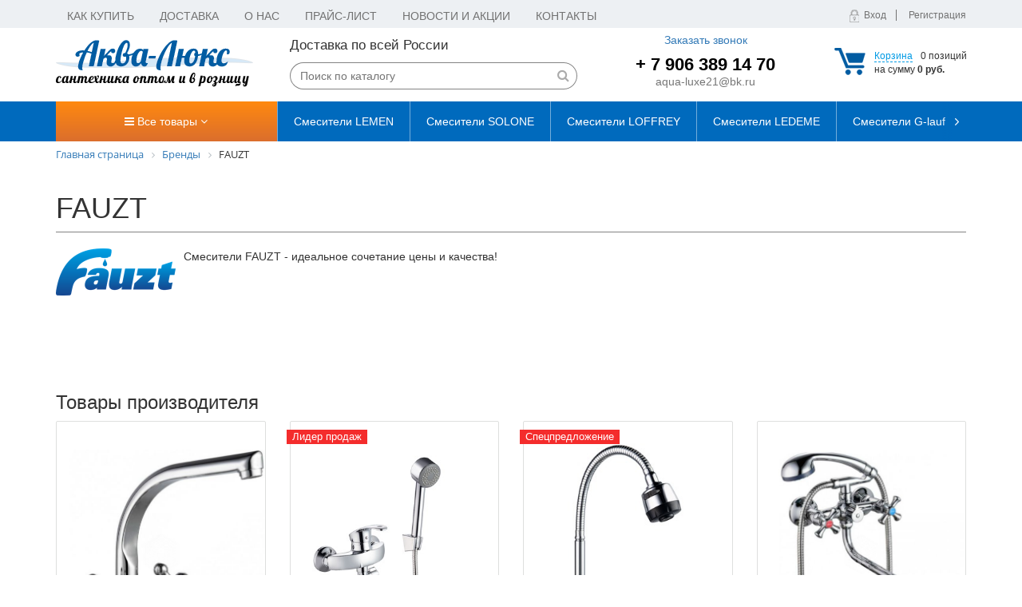

--- FILE ---
content_type: text/html; charset=UTF-8
request_url: https://aqua-luxe21.ru/brand/fauzt/
body_size: 249497
content:
<!DOCTYPE html>
<html xml:lang="ru" lang="ru">
<head>
	<meta http-equiv="X-UA-Compatible" content="IE=edge" />
	<meta name="viewport" content="user-scalable=no, initial-scale=1.0, maximum-scale=1.0, width=device-width">
	<link rel="shortcut icon" type="image/x-icon" href="/favicon.ico" />
	    <meta http-equiv="Content-Type" content="text/html; charset=UTF-8" />
<meta name="robots" content="index, follow" />
<meta name="keywords" content="сантехника" />
<meta name="description" content="Мы предлагаем широкий ассортимент сантехники." />
<link href="/bitrix/css/main/bootstrap.css?1525331852141508" type="text/css"  rel="stylesheet" />
<link href="/bitrix/css/main/font-awesome.css?152533185228777" type="text/css"  rel="stylesheet" />
<link href="/bitrix/js/ui/design-tokens/dist/ui.design-tokens.css?168127968024720" type="text/css"  rel="stylesheet" />
<link href="/bitrix/js/ui/fonts/opensans/ui.font.opensans.css?16812795762555" type="text/css"  rel="stylesheet" />
<link href="/bitrix/js/main/popup/dist/main.popup.bundle.css?168127963928324" type="text/css"  rel="stylesheet" />
<link href="/bitrix/css/main/themes/blue/style.css?1525331852386" type="text/css"  rel="stylesheet" />
<link href="/bitrix/templates/aqua-lux/components/bitrix/news/brands/bitrix/news.detail/.default/style.css?1525677278984" type="text/css"  rel="stylesheet" />
<link href="/bitrix/templates/aqua-lux/components/bitrix/catalog.section/.default/style.css?15257707273808" type="text/css"  rel="stylesheet" />
<link href="/bitrix/templates/aqua-lux/components/bitrix/catalog.item/.default/style.css?152577891026343" type="text/css"  rel="stylesheet" />
<link href="/bitrix/templates/aqua-lux/components/bitrix/catalog.section/.default/themes/blue/style.css?1525770727825" type="text/css"  rel="stylesheet" />
<link href="/bitrix/templates/aqua-lux/components/bitrix/menu/aqua-lux-top/style.css?1526908721668" type="text/css"  data-template-style="true"  rel="stylesheet" />
<link href="/bitrix/templates/aqua-lux/components/bitrix/sale.basket.basket.line/top_login/style.css?15258551604227" type="text/css"  data-template-style="true"  rel="stylesheet" />
<link href="/bitrix/templates/aqua-lux/components/bitrix/search.title/aqua-lux/style.css?15253473853963" type="text/css"  data-template-style="true"  rel="stylesheet" />
<link href="/bitrix/components/bitrix/sale.basket.basket.line/templates/.default/style.css?16812795984749" type="text/css"  data-template-style="true"  rel="stylesheet" />
<link href="/bitrix/templates/aqua-lux/components/bitrix/menu/catalog-menu/style.css?15265507093793" type="text/css"  data-template-style="true"  rel="stylesheet" />
<link href="/bitrix/templates/aqua-lux/components/bitrix/menu/catalog_horizontal/style.css?152534250610761" type="text/css"  data-template-style="true"  rel="stylesheet" />
<link href="/bitrix/templates/aqua-lux/components/bitrix/menu/catalog_horizontal/themes/blue/colors.css?1525342533902" type="text/css"  data-template-style="true"  rel="stylesheet" />
<link href="/bitrix/components/bitrix/breadcrumb/templates/.default/style.css?1525331851585" type="text/css"  data-template-style="true"  rel="stylesheet" />
<link href="/bitrix/components/bitrix/eshop.socnet.links/templates/big_squares/style.css?152533185432137" type="text/css"  data-template-style="true"  rel="stylesheet" />
<link href="/bitrix/templates/aqua-lux/components/bitrix/menu/bottom_menu/style.css?1525334153542" type="text/css"  data-template-style="true"  rel="stylesheet" />
<link href="/bitrix/templates/aqua-lux/styles.css?153932878315964" type="text/css"  data-template-style="true"  rel="stylesheet" />
<link href="/bitrix/templates/aqua-lux/template_styles.css?152723115977134" type="text/css"  data-template-style="true"  rel="stylesheet" />
<link href="/bitrix/templates/aqua-lux/colors.css?15253341532146" type="text/css"  data-template-style="true"  rel="stylesheet" />
<script type="text/javascript">if(!window.BX)window.BX={};if(!window.BX.message)window.BX.message=function(mess){if(typeof mess==='object'){for(let i in mess) {BX.message[i]=mess[i];} return true;}};</script>
<script type="text/javascript">(window.BX||top.BX).message({'JS_CORE_LOADING':'Загрузка...','JS_CORE_NO_DATA':'- Нет данных -','JS_CORE_WINDOW_CLOSE':'Закрыть','JS_CORE_WINDOW_EXPAND':'Развернуть','JS_CORE_WINDOW_NARROW':'Свернуть в окно','JS_CORE_WINDOW_SAVE':'Сохранить','JS_CORE_WINDOW_CANCEL':'Отменить','JS_CORE_WINDOW_CONTINUE':'Продолжить','JS_CORE_H':'ч','JS_CORE_M':'м','JS_CORE_S':'с','JSADM_AI_HIDE_EXTRA':'Скрыть лишние','JSADM_AI_ALL_NOTIF':'Показать все','JSADM_AUTH_REQ':'Требуется авторизация!','JS_CORE_WINDOW_AUTH':'Войти','JS_CORE_IMAGE_FULL':'Полный размер'});</script>

<script type="text/javascript" src="/bitrix/js/main/core/core.js?1681279708487656"></script>

<script>BX.setJSList(['/bitrix/js/main/core/core_ajax.js','/bitrix/js/main/core/core_promise.js','/bitrix/js/main/polyfill/promise/js/promise.js','/bitrix/js/main/loadext/loadext.js','/bitrix/js/main/loadext/extension.js','/bitrix/js/main/polyfill/promise/js/promise.js','/bitrix/js/main/polyfill/find/js/find.js','/bitrix/js/main/polyfill/includes/js/includes.js','/bitrix/js/main/polyfill/matches/js/matches.js','/bitrix/js/ui/polyfill/closest/js/closest.js','/bitrix/js/main/polyfill/fill/main.polyfill.fill.js','/bitrix/js/main/polyfill/find/js/find.js','/bitrix/js/main/polyfill/matches/js/matches.js','/bitrix/js/main/polyfill/core/dist/polyfill.bundle.js','/bitrix/js/main/core/core.js','/bitrix/js/main/polyfill/intersectionobserver/js/intersectionobserver.js','/bitrix/js/main/lazyload/dist/lazyload.bundle.js','/bitrix/js/main/polyfill/core/dist/polyfill.bundle.js','/bitrix/js/main/parambag/dist/parambag.bundle.js']);
</script>
<script type="text/javascript">(window.BX||top.BX).message({'pull_server_enabled':'N','pull_config_timestamp':'0','pull_guest_mode':'N','pull_guest_user_id':'0'});(window.BX||top.BX).message({'PULL_OLD_REVISION':'Для продолжения корректной работы с сайтом необходимо перезагрузить страницу.'});</script>
<script type="text/javascript">(window.BX||top.BX).message({'LANGUAGE_ID':'ru','FORMAT_DATE':'DD.MM.YYYY','FORMAT_DATETIME':'DD.MM.YYYY HH:MI:SS','COOKIE_PREFIX':'BITRIX_SM','SERVER_TZ_OFFSET':'10800','UTF_MODE':'Y','SITE_ID':'s1','SITE_DIR':'/','USER_ID':'','SERVER_TIME':'1769306778','USER_TZ_OFFSET':'0','USER_TZ_AUTO':'Y','bitrix_sessid':'088146826fc00daaba7926c9975b3b29'});</script>


<script type="text/javascript" src="/bitrix/js/pull/protobuf/protobuf.js?1681277993274055"></script>
<script type="text/javascript" src="/bitrix/js/pull/protobuf/model.js?168127799370928"></script>
<script type="text/javascript" src="/bitrix/js/rest/client/rest.client.js?168127898217414"></script>
<script type="text/javascript" src="/bitrix/js/pull/client/pull.client.js?168127966781012"></script>
<script type="text/javascript" src="/bitrix/js/main/core/core_fx.js?152533185116888"></script>
<script type="text/javascript" src="/bitrix/js/main/jquery/jquery-1.12.4.min.js?168127959797163"></script>
<script type="text/javascript" src="/bitrix/js/main/popup/dist/main.popup.bundle.js?1681279635116769"></script>
<script type="text/javascript" src="/bitrix/js/currency/currency-core/dist/currency-core.bundle.js?16812792357014"></script>
<script type="text/javascript" src="/bitrix/js/currency/core_currency.js?16812789481141"></script>
<script type='text/javascript'>window['recaptchaFreeOptions']={'size':'normal','theme':'light','badge':'bottomright','version':'','action':'','lang':'ru','key':'6LeaSYYUAAAAAJp92SoO6NvCGawVjAKSglwJyKET'};</script>
<script type="text/javascript">/* 
	ReCaptcha 2.0 Google js
	modul bitrix
	Shevtcoff S.V. 
	date 24.03.17
	time 08:55
	
	Recaptchafree - object
	Recaptchafree.render() - method render
	Recaptchafree.reset() - method reset
	Recaptchafree.items - array id widget
*/

/* global grecaptcha */

"use strict";

var Recaptchafree = Recaptchafree || {};
Recaptchafree.items = new Array();
Recaptchafree.form_submit;
/**
 * render recaptcha
 * @returns false
 */
Recaptchafree.render = function() { 
   if(window.grecaptcha){
        var elements = document.querySelectorAll('div.g-recaptcha');
        var widget;
        Recaptchafree.items = [];
        for (var i = 0; i < elements.length; i++) {
            if(elements[i].innerHTML === "") {
                widget = grecaptcha.render(elements[i], {
                    'sitekey' : elements[i].getAttribute("data-sitekey"),
                    'theme' : elements[i].getAttribute("data-theme"),
                    'size' : elements[i].getAttribute("data-size"),
                    'callback' : elements[i].getAttribute("data-callback"),
                    'badge' : elements[i].getAttribute("data-badge")
                });
                elements[i].setAttribute("data-widget", widget);
                Recaptchafree.items.push(widget);
            } else {
                widget =  elements[i].getAttribute("data-widget");
                Recaptchafree.items.push(parseInt(widget));
            }
        }
    } 
    
};
/**
 * reset recaptcha after ajax or show modal
 * @returns  false
 */
Recaptchafree.reset = function() { 
   if(window.grecaptcha){
        Recaptchafree.render();
            for (var i = 0; i < Recaptchafree.items.length; i++) {
                grecaptcha.reset(Recaptchafree.items[i]);
            } 

    }  
};
/**
 * callback submit form with invisible recaptcha
 * @param {type} token
 * @returns false
 */
function RecaptchafreeSubmitForm(token) {
    if(Recaptchafree.form_submit !== undefined){
        var x = document.createElement("INPUT"); // create token input
        x.setAttribute("type", "hidden");  
        x.name = "g-recaptcha-response";
        x.value = token;
        Recaptchafree.form_submit.appendChild(x);  // append current form
        var elements = Recaptchafree.form_submit.elements;
        for (var i = 0; i < elements.length; i++) {
            if(elements[i].getAttribute("type") === "submit")  {
                var submit_hidden = document.createElement("INPUT"); // create submit input hidden
                submit_hidden.setAttribute("type", "hidden");  
                submit_hidden.name = elements[i].name;
                submit_hidden.value = elements[i].value;
                Recaptchafree.form_submit.appendChild(submit_hidden);  // append current form
            }
        }
        document.createElement('form').submit.call(Recaptchafree.form_submit); // submit form
    }       
};
/**
 * onload recaptcha  
 * @returns  false
 */
function onloadRecaptchafree(){
    Recaptchafree.render();
    // If invisible recaptcha on the page
    if (document.addEventListener) { 
        document.addEventListener('submit',function(e){
            if(e.target && e.target.tagName === "FORM"){
                var g_recaptcha = e.target.querySelectorAll('div.g-recaptcha');
                if(g_recaptcha[0] !== undefined && g_recaptcha[0].getAttribute("data-size") === "invisible"){
                    var widget_id = g_recaptcha[0].getAttribute("data-widget");
                    grecaptcha.execute(widget_id);
                    Recaptchafree.form_submit = e.target;
                    e.preventDefault();    
                }
            } 
        }, false);
    } else {
        document.attachEvent("onsubmit", function(e){
            var target = e.target || e.srcElement;
            if(e.target && e.target.tagName === "FORM"){
                var widget_id = e.target.getAttribute("data-widget");
                grecaptcha.execute(widget_id);
                Recaptchafree.form_submit = target;    
                e.returnValue = false;
            }
        });
    }
    // hide grecaptcha-badge, if multi invisible recaptcha
    var badges = document.querySelectorAll('.grecaptcha-badge'); 
    for (var i = 1; i < badges.length; i++) {
        badges[i].style.display="none";
    }
} </script>
<script type="text/javascript">
					(function () {
						"use strict";

						var counter = function ()
						{
							var cookie = (function (name) {
								var parts = ("; " + document.cookie).split("; " + name + "=");
								if (parts.length == 2) {
									try {return JSON.parse(decodeURIComponent(parts.pop().split(";").shift()));}
									catch (e) {}
								}
							})("BITRIX_CONVERSION_CONTEXT_s1");

							if (cookie && cookie.EXPIRE >= BX.message("SERVER_TIME"))
								return;

							var request = new XMLHttpRequest();
							request.open("POST", "/bitrix/tools/conversion/ajax_counter.php", true);
							request.setRequestHeader("Content-type", "application/x-www-form-urlencoded");
							request.send(
								"SITE_ID="+encodeURIComponent("s1")+
								"&sessid="+encodeURIComponent(BX.bitrix_sessid())+
								"&HTTP_REFERER="+encodeURIComponent(document.referrer)
							);
						};

						if (window.frameRequestStart === true)
							BX.addCustomEvent("onFrameDataReceived", counter);
						else
							BX.ready(counter);
					})();
				</script>



<script type="text/javascript" src="/bitrix/templates/aqua-lux/js/owl.carousel.min.js?152419453044342"></script>
<script type="text/javascript" src="/bitrix/templates/aqua-lux/js/masonry.pkgd.min.js?152543491024167"></script>
<script type="text/javascript" src="/bitrix/templates/aqua-lux/components/bitrix/sale.basket.basket.line/top_login/script.js?15258551605335"></script>
<script type="text/javascript" src="/bitrix/components/bitrix/search.title/script.js?16812767859847"></script>
<script type="text/javascript" src="/bitrix/components/bitrix/sale.basket.basket.line/templates/.default/script.js?15253318835335"></script>
<script type="text/javascript" src="/bitrix/templates/aqua-lux/components/bitrix/menu/catalog-menu/script.js?1526551344258"></script>
<script type="text/javascript" src="/bitrix/templates/aqua-lux/components/bitrix/menu/catalog_horizontal/script.js?15253417476096"></script>
<script type="text/javascript" src="/bitrix/templates/aqua-lux/components/bitrix/catalog.section/.default/script.js?15257707277950"></script>
<script type="text/javascript" src="/bitrix/templates/aqua-lux/components/bitrix/catalog.item/.default/script.js?152533260763290"></script>
<script type="text/javascript">var _ba = _ba || []; _ba.push(["aid", "e15174daa840de3fe295bee4339bcf21"]); _ba.push(["host", "aqua-luxe21.ru"]); (function() {var ba = document.createElement("script"); ba.type = "text/javascript"; ba.async = true;ba.src = (document.location.protocol == "https:" ? "https://" : "http://") + "bitrix.info/ba.js";var s = document.getElementsByTagName("script")[0];s.parentNode.insertBefore(ba, s);})();</script>


		<title>FAUZT</title>
</head>
<body class="bx-background-image bx-theme-blue">
<div id="panel"></div>
<div class="bx-wrapper" id="bx_eshop_wrap">
	<header class="bx-header">
		<div class="bx-top-section hidden-xs">
			<div class="container">
				<div class="row">
					<div class="col-lg-8 col-md-9 col-sm-12 col-xs-12">
					<nav class="bx-inclinkstop-container">
	<ul class="bx-inclinkstop-list">
									<li class="bx-inclinkstop-item"><a href="/about/howto/">Как купить</a></li>
												<li class="bx-inclinkstop-item"><a href="/about/delivery/">Доставка</a></li>
												<li class="bx-inclinkstop-item"><a href="/about/">О нас</a></li>
												<li class="bx-inclinkstop-item"><a href="/about/price/">Прайс-лист</a></li>
												<li class="bx-inclinkstop-item"><a href="/news/">Новости и акции</a></li>
												<li class="bx-inclinkstop-item"><a href="/about/contacts/">Контакты</a></li>
						</ul>
</nav>                        </div>
                        <div class="col-lg-4 col-md-3 col-sm-12 col-xs-12">
					       <div class="user-login">

            <a class="lock" href="/login/?login=yes&backurl=">Вход</a>
			&nbsp;
			<a href="/login/?register=yes&backurl=">Регистрация</a>
                     
                        </div>
					</div>
				</div>
			</div>
		</div>
        <div class="bx-header-section container">
			<div class="row">
				<div class="col-lg-3 col-md-3 col-sm-12 col-xs-12">
					<div class="bx-logo">
						<a class="bx-logo-block hidden-xs" href="/">
							<img src="/include/logo.png"/>						</a>
						<a class="bx-logo-block hidden-lg hidden-md hidden-sm text-center" href="/">
							<img src="/include/logo_mobile.png"/>						</a>
					</div>
				</div>
				<div class="col-lg-4 col-md-3 col-sm-5 hidden-xs">
                    
                    <div class="bx-search-title"><big>Доставка по всей России</big>
<div id="search" class="bx-searchtitle">
	<form action="/catalog/">
		<div class="bx-input-group">
			<input id="title-search-input" type="text" name="q" value="" autocomplete="off" class="bx-form-control" placeholder="Поиск по каталогу"/>
			<span class="bx-input-group-btn">
				<button class="btn btn-default" type="submit" name="s"><i class="fa fa-search"></i></button>
			</span>
		</div>
	</form>
</div>
<script>
	BX.ready(function(){
		new JCTitleSearch({
			'AJAX_PAGE' : '/brand/fauzt/',
			'CONTAINER_ID': 'search',
			'INPUT_ID': 'title-search-input',
			'MIN_QUERY_LEN': 2
		});
	});
</script>

    
                    </div>
				</div>
				<div class="col-lg-3 col-md-4 col-sm-5 col-xs-12">
					<div class="bx-inc-orginfo">
                        <div><a id="loading_callme" href="/about/callme/">Заказать звонок</a>
</div>
                        <div>
							<span class="bx-inc-orginfo-phone"><small>+ 7 906 389 14 70</small></span>
						</div>
                        <div class="bx-email-prop">
							aqua-luxe21@bk.ru						</div>
					</div>
				</div>
				<div class="col-lg-2 col-md-2 col-sm-2 col-xs-12 hidden-xs">
					<script>
var bx_basketT0kNhm = new BitrixSmallCart;
</script>
<div id="bx_basketT0kNhm" class="bx-basket bx-opener"><!--'start_frame_cache_bx_basketT0kNhm'--><div class="bx-hdr-profile">
	<div class="bx-basket-block"><i class="fa fa-shopping-cart"></i>
			<a href="/personal/cart/">Корзина</a>0 позиций					<br />
					<span>
						на сумму <strong>0 руб.</strong>
					</span>
						</div>
</div><!--'end_frame_cache_bx_basketT0kNhm'--></div>
<script type="text/javascript">
	bx_basketT0kNhm.siteId       = 's1';
	bx_basketT0kNhm.cartId       = 'bx_basketT0kNhm';
	bx_basketT0kNhm.ajaxPath     = '/bitrix/components/bitrix/sale.basket.basket.line/ajax.php';
	bx_basketT0kNhm.templateName = '.default';
	bx_basketT0kNhm.arParams     =  {'PATH_TO_BASKET':'/personal/cart/','PATH_TO_PERSONAL':'/personal/','SHOW_PERSONAL_LINK':'N','SHOW_NUM_PRODUCTS':'Y','SHOW_TOTAL_PRICE':'Y','SHOW_PRODUCTS':'N','POSITION_FIXED':'N','SHOW_AUTHOR':'N','PATH_TO_REGISTER':'/login/','PATH_TO_PROFILE':'/personal/','COMPONENT_TEMPLATE':'.default','PATH_TO_ORDER':'/personal/order/make/','SHOW_EMPTY_VALUES':'Y','PATH_TO_AUTHORIZE':'/login/','HIDE_ON_BASKET_PAGES':'Y','CACHE_TYPE':'A','SHOW_REGISTRATION':'N','SHOW_DELAY':'Y','SHOW_NOTAVAIL':'Y','SHOW_IMAGE':'Y','SHOW_PRICE':'Y','SHOW_SUMMARY':'Y','POSITION_VERTICAL':'top','POSITION_HORIZONTAL':'right','MAX_IMAGE_SIZE':'70','AJAX':'N','~PATH_TO_BASKET':'/personal/cart/','~PATH_TO_PERSONAL':'/personal/','~SHOW_PERSONAL_LINK':'N','~SHOW_NUM_PRODUCTS':'Y','~SHOW_TOTAL_PRICE':'Y','~SHOW_PRODUCTS':'N','~POSITION_FIXED':'N','~SHOW_AUTHOR':'N','~PATH_TO_REGISTER':'/login/','~PATH_TO_PROFILE':'/personal/','~COMPONENT_TEMPLATE':'.default','~PATH_TO_ORDER':'/personal/order/make/','~SHOW_EMPTY_VALUES':'Y','~PATH_TO_AUTHORIZE':'/login/','~HIDE_ON_BASKET_PAGES':'Y','~CACHE_TYPE':'A','~SHOW_REGISTRATION':'N','~SHOW_DELAY':'Y','~SHOW_NOTAVAIL':'Y','~SHOW_IMAGE':'Y','~SHOW_PRICE':'Y','~SHOW_SUMMARY':'Y','~POSITION_VERTICAL':'top','~POSITION_HORIZONTAL':'right','~MAX_IMAGE_SIZE':'70','~AJAX':'N','cartId':'bx_basketT0kNhm'}; // TODO \Bitrix\Main\Web\Json::encode
	bx_basketT0kNhm.closeMessage = 'Скрыть';
	bx_basketT0kNhm.openMessage  = 'Раскрыть';
	bx_basketT0kNhm.activate();
</script>				</div>
			</div>
		</div>
	</header>
    <section id="navigator" class="hidden-xs">
        <div class="container">
            <div class="row">
                <div class="col-lg-3 col-md-3 col-sm-3 col-xs-12">
                <div class="catalog-link">
					<a class="link" href="/catalog/"><i class="fa fa-bars"></i> Все товары <i class="fa fa-angle-down"></i></a>
					
<ul class="emarket-catalog-menu">
    <li class="bg_green"><a href="/brand/">Бренды</a></li>
    <li class="bg_blue"><a href="/catalog/">Категории <i class="fa fa-angle-down"></i></a></li>
							<li><a class="root-item" href="/catalog/smesiteli_lemen/">Смесители LEMEN</a></li>
																																																									<li><a class="root-item" href="/catalog/smesiteli_solone/">Смесители SOLONE</a></li>
																																																				<li><a class="root-item" href="/catalog/smesiteli_loffrey/">Смесители LOFFREY</a></li>
																											<li><a class="root-item" href="/catalog/smesiteli_ledeme/">Смесители LEDEME</a></li>
																																																																								<li><a class="root-item" href="/catalog/smesiteli_g_lauf/">Смесители G-lauf</a></li>
																																																									<li><a class="root-item" href="/catalog/smesiteli_fauzt/">Смесители FAUZT</a></li>
																											<li><a class="root-item" href="/catalog/smesiteli_mirazh_belye_kolodezi/">Смесители МИРАЖ, БЕЛЫЕ КОЛОДЕЗИ</a></li>
																																<li><a class="root-item" href="/catalog/smesiteli_tsarsberg/">Смесители TSARSBERG</a></li>
																						<li><a class="root-item" href="/catalog/smesiteli_profsan_psm/">Смесители ПрофСан ПСМ</a></li>
																																										<li><a class="root-item" href="/catalog/smesiteli_tula/">Смесители ТУЛА</a></li>
												<li><a class="root-item" href="/catalog/stoyki_dlya_dusha/">Стойки для душа</a></li>
												<li><a class="root-item" href="/catalog/krepezh_santekhnicheskiy/">Крепеж сантехнический</a></li>
												<li><a class="root-item" href="/catalog/vodosnabzhenie/">Водоснабжение</a></li>
																																																																																																																																																																																																																																																																																																																																		<li><a class="root-item" href="/catalog/gazosnabzhenie/">Газоснабжение</a></li>
																																					<li><a class="root-item" href="/catalog/komplektuyushchie_dlya_smesiteley/">Комплектующие для смесителей</a></li>
																																																																																		<li><a class="root-item" href="/catalog/moyki_dlya_kukhni/">Мойки для кухни</a></li>
												<li><a class="root-item" href="/catalog/oborudovanie_dlya_unitaza/">Оборудование для унитаза</a></li>
																											<li><a class="root-item" href="/catalog/sifony_i_komplektuyushchie/">Сифоны и комплектующие</a></li>
																						<li><a class="root-item" href="/catalog/podstavki_dlya_stiralnoy_mashiny_/">Подставки для стиральной машины </a></li>
												<li><a class="root-item" href="/catalog/bordyurnaya_lenta_dlya_vannoy/">Бордюрная лента для ванной</a></li>
												<li><a class="root-item" href="/catalog/telezhki_khozyaystvennye_skladnye/">Тележки хозяйственные складные</a></li>
												<li><a class="root-item" href="/catalog/truba_gofrirovannaya/">Труба гофрированная</a></li>
												<li><a class="root-item" href="/catalog/filtry_dlya_vody/">Фильтры для воды</a></li>
												<li><a class="root-item" href="/catalog/manzhety/">Манжеты</a></li>
												<li><a class="root-item" href="/catalog/fum_lenta_len_pasta/">Фум лента, лен, паста</a></li>
												<li><a class="root-item" href="/catalog/aksessuary_na_prisoskakh/">Аксессуары на присосках</a></li>
					                    
                    
     <li class="bg_red"><a href="/news/">Новости и акции</a></li>
</ul>

				</div>
                </div>    
                <div class="col-lg-9 col-md-9 col-sm-9 col-xs-12">
<div class="bx-top-nav bx-blue" id="catalog_menu_g8taYv">
	<nav class="bx-top-nav-container" id="cont_catalog_menu_g8taYv">
		<div class="hidden-xs">
        <div id="slidermenu" class="owl-carousel owl-theme">
            			                 <div class="item"><a href="/catalog/smesiteli_lemen/"><span>Смесители LEMEN</span></a></div>  
			                 			                 			                 			                 			                 			                 			                 			                 			                 			                 			                 <div class="item"><a href="/catalog/smesiteli_solone/"><span>Смесители SOLONE</span></a></div>  
			                 			                 			                 			                 			                 			                 			                 			                 			                 			                 <div class="item"><a href="/catalog/smesiteli_loffrey/"><span>Смесители LOFFREY</span></a></div>  
			                 			                 			                 			                 			                 <div class="item"><a href="/catalog/smesiteli_ledeme/"><span>Смесители LEDEME</span></a></div>  
			                 			                 			                 			                 			                 			                 			                 			                 			                 			                 			                 			                 			                 			                 <div class="item"><a href="/catalog/smesiteli_g_lauf/"><span>Смесители G-lauf</span></a></div>  
			                 			                 			                 			                 			                 			                 			                 			                 			                 			                 			                 <div class="item"><a href="/catalog/smesiteli_fauzt/"><span>Смесители FAUZT</span></a></div>  
			                 			                 			                 			                 			                 <div class="item"><a href="/catalog/smesiteli_mirazh_belye_kolodezi/"><span>Смесители МИРАЖ, БЕЛЫЕ КОЛОДЕЗИ</span></a></div>  
			                 			                 			                 			                 			                 			                 <div class="item"><a href="/catalog/smesiteli_tsarsberg/"><span>Смесители TSARSBERG</span></a></div>  
			                 			                 			                 			                 <div class="item"><a href="/catalog/smesiteli_profsan_psm/"><span>Смесители ПрофСан ПСМ</span></a></div>  
			                 			                 			                 			                 			                 			                 			                 			                 <div class="item"><a href="/catalog/smesiteli_tula/"><span>Смесители ТУЛА</span></a></div>  
			                 			                 <div class="item"><a href="/catalog/stoyki_dlya_dusha/"><span>Стойки для душа</span></a></div>  
			                 			                 <div class="item"><a href="/catalog/krepezh_santekhnicheskiy/"><span>Крепеж сантехнический</span></a></div>  
			                 			                 <div class="item"><a href="/catalog/vodosnabzhenie/"><span>Водоснабжение</span></a></div>  
			                 			                 			                 			                 			                 			                 			                 			                 			                 			                 			                 			                 			                 			                 			                 			                 			                 			                 			                 			                 			                 			                 			                 			                 			                 			                 			                 			                 			                 			                 			                 			                 			                 			                 			                 			                 			                 			                 			                 			                 			                 			                 			                 			                 			                 			                 			                 			                 			                 			                 			                 			                 			                 			                 			                 			                 			                 			                 			                 			                 			                 			                 			                 			                 <div class="item"><a href="/catalog/gazosnabzhenie/"><span>Газоснабжение</span></a></div>  
			                 			                 			                 			                 			                 			                 			                 <div class="item"><a href="/catalog/komplektuyushchie_dlya_smesiteley/"><span>Комплектующие для смесителей</span></a></div>  
			                 			                 			                 			                 			                 			                 			                 			                 			                 			                 			                 			                 			                 			                 			                 			                 <div class="item"><a href="/catalog/moyki_dlya_kukhni/"><span>Мойки для кухни</span></a></div>  
			                 			                 <div class="item"><a href="/catalog/oborudovanie_dlya_unitaza/"><span>Оборудование для унитаза</span></a></div>  
			                 			                 			                 			                 			                 <div class="item"><a href="/catalog/sifony_i_komplektuyushchie/"><span>Сифоны и комплектующие</span></a></div>  
			                 			                 			                 			                 <div class="item"><a href="/catalog/podstavki_dlya_stiralnoy_mashiny_/"><span>Подставки для стиральной машины </span></a></div>  
			                 			                 <div class="item"><a href="/catalog/bordyurnaya_lenta_dlya_vannoy/"><span>Бордюрная лента для ванной</span></a></div>  
			                 			                 <div class="item"><a href="/catalog/telezhki_khozyaystvennye_skladnye/"><span>Тележки хозяйственные складные</span></a></div>  
			                 			                 <div class="item"><a href="/catalog/truba_gofrirovannaya/"><span>Труба гофрированная</span></a></div>  
			                 			                 <div class="item"><a href="/catalog/filtry_dlya_vody/"><span>Фильтры для воды</span></a></div>  
			                 			                 <div class="item"><a href="/catalog/manzhety/"><span>Манжеты</span></a></div>  
			                 			                 <div class="item"><a href="/catalog/fum_lenta_len_pasta/"><span>Фум лента, лен, паста</span></a></div>  
			                 			                 <div class="item"><a href="/catalog/aksessuary_na_prisoskakh/"><span>Аксессуары на присосках</span></a></div>  
			                 			                 			                 			                         </div></div>   
        <ul class="bx-nav-list-1-lvl visible-xs" id="ul_catalog_menu_g8taYv">
		     <!-- first level-->
						<li
				class="bx-nav-1-lvl bx-nav-list-2-col  bx-nav-parent"
				onmouseover="BX.CatalogMenu.itemOver(this);"
				onmouseout="BX.CatalogMenu.itemOut(this)"
									data-role="bx-menu-item"
								onclick="if (BX.hasClass(document.documentElement, 'bx-touch')) obj_catalog_menu_g8taYv.clickInMobile(this, event);"
			>
				<a
					href="/catalog/smesiteli_lemen/"
											onmouseover="window.obj_catalog_menu_g8taYv && obj_catalog_menu_g8taYv.changeSectionPicure(this, '67551211');"
									>
					<span>
						Смесители LEMEN						<i class="fa fa-angle-down"></i>					</span>
				</a>
							<span class="bx-nav-parent-arrow" onclick="obj_catalog_menu_g8taYv.toggleInMobile(this)"><i class="fa fa-angle-left"></i></span> <!-- for mobile -->
				<div class="bx-nav-2-lvl-container">
											<ul class="bx-nav-list-2-lvl">
						  <!-- second level-->
							<li class="bx-nav-2-lvl">
								<a
									href="/catalog/smesiteli_dlya_kukhni_s_gibkim_izlivom_lemen/"
																			onmouseover="window.obj_catalog_menu_g8taYv && obj_catalog_menu_g8taYv.changeSectionPicure(this, '2657771309');"
																		data-picture="/upload/resize_cache/iblock/a20/240_700_1/a201f4f289204e4d61e7d256ec4777cc.jpg"
																	>
									<span>Смесители для кухни с гибким изливом LEMEN</span>
								</a>
														</li>
						  <!-- second level-->
							<li class="bx-nav-2-lvl">
								<a
									href="/catalog/smesiteli_dlya_kukhni_dvuruchkovye_tsvetnye_lemen/"
																			onmouseover="window.obj_catalog_menu_g8taYv && obj_catalog_menu_g8taYv.changeSectionPicure(this, '1314614733');"
																		data-picture="/upload/resize_cache/iblock/7ed/240_700_1/7ed1aeb07effe817b320e3ae5255f620.png"
																	>
									<span>Смесители для кухни двуручковые цветные LEMEN</span>
								</a>
														</li>
						  <!-- second level-->
							<li class="bx-nav-2-lvl">
								<a
									href="/catalog/smesiteli_dlya_vanny_lemen/"
																			onmouseover="window.obj_catalog_menu_g8taYv && obj_catalog_menu_g8taYv.changeSectionPicure(this, '630590490');"
																		data-picture="/upload/resize_cache/iblock/e68/240_700_1/e6845f180aaa53a1738126d01371db22.png"
																	>
									<span>Смесители для ванны LEMEN</span>
								</a>
														</li>
						  <!-- second level-->
							<li class="bx-nav-2-lvl">
								<a
									href="/catalog/smesiteli_dlya_umyvalnika_lemen/"
																			onmouseover="window.obj_catalog_menu_g8taYv && obj_catalog_menu_g8taYv.changeSectionPicure(this, '4039058784');"
																		data-picture="/upload/resize_cache/iblock/159/240_700_1/159fafbc198188ace01aba0cb655db7a.png"
																	>
									<span>Смесители для умывальника LEMEN</span>
								</a>
														</li>
						  <!-- second level-->
							<li class="bx-nav-2-lvl">
								<a
									href="/catalog/smesiteli_dlya_kukhni_lemen/"
																			onmouseover="window.obj_catalog_menu_g8taYv && obj_catalog_menu_g8taYv.changeSectionPicure(this, '563877966');"
																		data-picture="/upload/resize_cache/iblock/aef/240_700_1/aef9894deffe98e65d58ab03cc3df324.png"
																	>
									<span>Смесители для кухни LEMEN</span>
								</a>
														</li>
						  <!-- second level-->
							<li class="bx-nav-2-lvl">
								<a
									href="/catalog/smesiteli_dlya_vanny_tsvetnye_lemen/"
																			onmouseover="window.obj_catalog_menu_g8taYv && obj_catalog_menu_g8taYv.changeSectionPicure(this, '3234396993');"
																		data-picture="/upload/resize_cache/iblock/f05/240_700_1/f05b7121b5955495251d1df73b7e5898.png"
																	>
									<span>Смесители для ванны цветные LEMEN</span>
								</a>
														</li>
						  <!-- second level-->
							<li class="bx-nav-2-lvl">
								<a
									href="/catalog/smesiteli_pod_filtr_lemen/"
																			onmouseover="window.obj_catalog_menu_g8taYv && obj_catalog_menu_g8taYv.changeSectionPicure(this, '2694442654');"
																		data-picture="/upload/resize_cache/iblock/a20/240_700_1/a201f4f289204e4d61e7d256ec4777cc.jpg"
																	>
									<span>Смесители под фильтр LEMEN</span>
								</a>
														</li>
						  <!-- second level-->
							<li class="bx-nav-2-lvl">
								<a
									href="/catalog/smesiteli_dlya_kukhni_shar_tsvetnye_lemen/"
																			onmouseover="window.obj_catalog_menu_g8taYv && obj_catalog_menu_g8taYv.changeSectionPicure(this, '1102668585');"
																		data-picture="/upload/resize_cache/iblock/a20/240_700_1/a201f4f289204e4d61e7d256ec4777cc.jpg"
																	>
									<span>Смесители для кухни шар. цветные LEMEN</span>
								</a>
														</li>
						  <!-- second level-->
							<li class="bx-nav-2-lvl">
								<a
									href="/catalog/smesiteli_dlya_kukhni_sharovye/"
																			onmouseover="window.obj_catalog_menu_g8taYv && obj_catalog_menu_g8taYv.changeSectionPicure(this, '2901829141');"
																		data-picture="/upload/resize_cache/iblock/9a3/240_700_1/9a3c3e80568436484edcbb5e22b12927.png"
																	>
									<span>Смесители для кухни шаровые</span>
								</a>
														</li>
												</ul>
																<div class="bx-nav-list-2-lvl bx-nav-catinfo dbg" data-role="desc-img-block">
							<a href="/catalog/smesiteli_lemen/">
								<img src="/upload/resize_cache/iblock/a20/240_700_1/a201f4f289204e4d61e7d256ec4777cc.jpg" alt="">
							</a>
							<p></p>
						</div>
						<div class="bx-nav-catinfo-back"></div>
									</div>
						</li>
		     <!-- first level-->
						<li
				class="bx-nav-1-lvl bx-nav-list-2-col  bx-nav-parent"
				onmouseover="BX.CatalogMenu.itemOver(this);"
				onmouseout="BX.CatalogMenu.itemOut(this)"
									data-role="bx-menu-item"
								onclick="if (BX.hasClass(document.documentElement, 'bx-touch')) obj_catalog_menu_g8taYv.clickInMobile(this, event);"
			>
				<a
					href="/catalog/smesiteli_solone/"
											onmouseover="window.obj_catalog_menu_g8taYv && obj_catalog_menu_g8taYv.changeSectionPicure(this, '642338433');"
									>
					<span>
						Смесители SOLONE						<i class="fa fa-angle-down"></i>					</span>
				</a>
							<span class="bx-nav-parent-arrow" onclick="obj_catalog_menu_g8taYv.toggleInMobile(this)"><i class="fa fa-angle-left"></i></span> <!-- for mobile -->
				<div class="bx-nav-2-lvl-container">
											<ul class="bx-nav-list-2-lvl">
						  <!-- second level-->
							<li class="bx-nav-2-lvl">
								<a
									href="/catalog/smesiteli_dlya_umyvalnika_solone/"
																			onmouseover="window.obj_catalog_menu_g8taYv && obj_catalog_menu_g8taYv.changeSectionPicure(this, '1557638579');"
																		data-picture="/upload/resize_cache/iblock/4e6/240_700_1/4e625bed0b4d383d8a4191ec5b7ffaf6.jpg"
																	>
									<span>Смесители для умывальника SOLONE</span>
								</a>
														</li>
						  <!-- second level-->
							<li class="bx-nav-2-lvl">
								<a
									href="/catalog/smesiteli_dlya_vanny_solone/"
																			onmouseover="window.obj_catalog_menu_g8taYv && obj_catalog_menu_g8taYv.changeSectionPicure(this, '3973192888');"
																		data-picture="/upload/resize_cache/iblock/5a3/240_700_1/5a3918990c07e8224d088eb425bba453.jpg"
																	>
									<span>Смесители для ванны SOLONE</span>
								</a>
														</li>
						  <!-- second level-->
							<li class="bx-nav-2-lvl">
								<a
									href="/catalog/smesiteli_iz_nerzhaveyki_solone_/"
																			onmouseover="window.obj_catalog_menu_g8taYv && obj_catalog_menu_g8taYv.changeSectionPicure(this, '283924197');"
																		data-picture="/upload/resize_cache/iblock/4e6/240_700_1/4e625bed0b4d383d8a4191ec5b7ffaf6.jpg"
																	>
									<span>Смесители из нержавейки SOLONE </span>
								</a>
														</li>
						  <!-- second level-->
							<li class="bx-nav-2-lvl">
								<a
									href="/catalog/smesiteli_dlya_bide_solone/"
																			onmouseover="window.obj_catalog_menu_g8taYv && obj_catalog_menu_g8taYv.changeSectionPicure(this, '4229227407');"
																		data-picture="/upload/resize_cache/iblock/4e6/240_700_1/4e625bed0b4d383d8a4191ec5b7ffaf6.jpg"
																	>
									<span>Смесители для биде SOLONE</span>
								</a>
														</li>
						  <!-- second level-->
							<li class="bx-nav-2-lvl">
								<a
									href="/catalog/smesiteli_dlya_kukhni_solone/"
																			onmouseover="window.obj_catalog_menu_g8taYv && obj_catalog_menu_g8taYv.changeSectionPicure(this, '2161148737');"
																		data-picture="/upload/resize_cache/iblock/6b0/240_700_1/6b0e2131918028ebb9e1304177514945.jpg"
																	>
									<span>Смесители для кухни SOLONE</span>
								</a>
														</li>
						  <!-- second level-->
							<li class="bx-nav-2-lvl">
								<a
									href="/catalog/mono_smesiteli_solone/"
																			onmouseover="window.obj_catalog_menu_g8taYv && obj_catalog_menu_g8taYv.changeSectionPicure(this, '3900213826');"
																		data-picture="/upload/resize_cache/iblock/4e6/240_700_1/4e625bed0b4d383d8a4191ec5b7ffaf6.jpg"
																	>
									<span>Моно-смесители SOLONE</span>
								</a>
														</li>
						  <!-- second level-->
							<li class="bx-nav-2-lvl">
								<a
									href="/catalog/smesiteli_dlya_kukhni_tsvetnye_solone/"
																			onmouseover="window.obj_catalog_menu_g8taYv && obj_catalog_menu_g8taYv.changeSectionPicure(this, '886228903');"
																		data-picture="/upload/resize_cache/iblock/4e6/240_700_1/4e625bed0b4d383d8a4191ec5b7ffaf6.jpg"
																	>
									<span>Смесители для кухни цветные SOLONE</span>
								</a>
														</li>
						  <!-- second level-->
							<li class="bx-nav-2-lvl">
								<a
									href="/catalog/smesiteli_vodonagrevateli_solone/"
																			onmouseover="window.obj_catalog_menu_g8taYv && obj_catalog_menu_g8taYv.changeSectionPicure(this, '2015567341');"
																		data-picture="/upload/resize_cache/iblock/4e6/240_700_1/4e625bed0b4d383d8a4191ec5b7ffaf6.jpg"
																	>
									<span>Смесители-водонагреватели SOLONE</span>
								</a>
														</li>
												</ul>
																<div class="bx-nav-list-2-lvl bx-nav-catinfo dbg" data-role="desc-img-block">
							<a href="/catalog/smesiteli_solone/">
								<img src="/upload/resize_cache/iblock/4e6/240_700_1/4e625bed0b4d383d8a4191ec5b7ffaf6.jpg" alt="">
							</a>
							<p></p>
						</div>
						<div class="bx-nav-catinfo-back"></div>
									</div>
						</li>
		     <!-- first level-->
						<li
				class="bx-nav-1-lvl bx-nav-list-2-col  bx-nav-parent"
				onmouseover="BX.CatalogMenu.itemOver(this);"
				onmouseout="BX.CatalogMenu.itemOut(this)"
									data-role="bx-menu-item"
								onclick="if (BX.hasClass(document.documentElement, 'bx-touch')) obj_catalog_menu_g8taYv.clickInMobile(this, event);"
			>
				<a
					href="/catalog/smesiteli_loffrey/"
											onmouseover="window.obj_catalog_menu_g8taYv && obj_catalog_menu_g8taYv.changeSectionPicure(this, '477386825');"
									>
					<span>
						Смесители LOFFREY						<i class="fa fa-angle-down"></i>					</span>
				</a>
							<span class="bx-nav-parent-arrow" onclick="obj_catalog_menu_g8taYv.toggleInMobile(this)"><i class="fa fa-angle-left"></i></span> <!-- for mobile -->
				<div class="bx-nav-2-lvl-container">
											<ul class="bx-nav-list-2-lvl">
						  <!-- second level-->
							<li class="bx-nav-2-lvl">
								<a
									href="/catalog/smesiteli_dlya_umyvalnika_loffrey/"
																			onmouseover="window.obj_catalog_menu_g8taYv && obj_catalog_menu_g8taYv.changeSectionPicure(this, '3571029802');"
																		data-picture="/upload/iblock/fd4/fd497aef253610a063e70f6ea4608627.jpg"
																	>
									<span>Смесители для умывальника LOFFREY</span>
								</a>
														</li>
						  <!-- second level-->
							<li class="bx-nav-2-lvl">
								<a
									href="/catalog/smesiteli_dlya_vanny_loffrey/"
																			onmouseover="window.obj_catalog_menu_g8taYv && obj_catalog_menu_g8taYv.changeSectionPicure(this, '1136347923');"
																		data-picture="/upload/iblock/5cd/5cd205987d12537ceb40117e178531a2.jpg"
																	>
									<span>Смесители для ванны LOFFREY</span>
								</a>
														</li>
						  <!-- second level-->
							<li class="bx-nav-2-lvl">
								<a
									href="/catalog/smesiteli_dlya_kukhni_loffrey/"
																			onmouseover="window.obj_catalog_menu_g8taYv && obj_catalog_menu_g8taYv.changeSectionPicure(this, '2276852532');"
																		data-picture="/upload/iblock/500/500f032368e0267ac7c46c44cfd4e474.jpg"
																	>
									<span>Смесители для кухни LOFFREY</span>
								</a>
														</li>
												</ul>
																<div class="bx-nav-list-2-lvl bx-nav-catinfo dbg" data-role="desc-img-block">
							<a href="/catalog/smesiteli_loffrey/">
								<img src="/upload/iblock/fd4/fd497aef253610a063e70f6ea4608627.jpg" alt="">
							</a>
							<p></p>
						</div>
						<div class="bx-nav-catinfo-back"></div>
									</div>
						</li>
		     <!-- first level-->
						<li
				class="bx-nav-1-lvl bx-nav-list-2-col  bx-nav-parent"
				onmouseover="BX.CatalogMenu.itemOver(this);"
				onmouseout="BX.CatalogMenu.itemOut(this)"
									data-role="bx-menu-item"
								onclick="if (BX.hasClass(document.documentElement, 'bx-touch')) obj_catalog_menu_g8taYv.clickInMobile(this, event);"
			>
				<a
					href="/catalog/smesiteli_ledeme/"
											onmouseover="window.obj_catalog_menu_g8taYv && obj_catalog_menu_g8taYv.changeSectionPicure(this, '1271895100');"
									>
					<span>
						Смесители LEDEME						<i class="fa fa-angle-down"></i>					</span>
				</a>
							<span class="bx-nav-parent-arrow" onclick="obj_catalog_menu_g8taYv.toggleInMobile(this)"><i class="fa fa-angle-left"></i></span> <!-- for mobile -->
				<div class="bx-nav-2-lvl-container">
											<ul class="bx-nav-list-2-lvl">
						  <!-- second level-->
							<li class="bx-nav-2-lvl">
								<a
									href="/catalog/smesiteli_dlya_kukhni_s_gibkim_izlivom_ledeme/"
																			onmouseover="window.obj_catalog_menu_g8taYv && obj_catalog_menu_g8taYv.changeSectionPicure(this, '961716057');"
																		data-picture="/upload/resize_cache/iblock/340/240_700_1/340b7bec2c833eef4cfcd969deb2a039.jpg"
																	>
									<span>Смесители для кухни с гибким изливом LEDEME</span>
								</a>
														</li>
						  <!-- second level-->
							<li class="bx-nav-2-lvl">
								<a
									href="/catalog/smesiteli_mono_ledeme/"
																			onmouseover="window.obj_catalog_menu_g8taYv && obj_catalog_menu_g8taYv.changeSectionPicure(this, '2365884875');"
																		data-picture="/upload/resize_cache/iblock/ec2/240_700_1/ec2fb6b01c0c872813a8b7bb8108ec8a.jpg"
																	>
									<span>Смесители моно LEDEME</span>
								</a>
														</li>
						  <!-- second level-->
							<li class="bx-nav-2-lvl">
								<a
									href="/catalog/smesiteli_s_tropicheskim_dushem_ledeme/"
																			onmouseover="window.obj_catalog_menu_g8taYv && obj_catalog_menu_g8taYv.changeSectionPicure(this, '3799260687');"
																		data-picture="/upload/resize_cache/iblock/ca9/240_700_1/ca9f4cff74b108de2705f431ba2e9bc5.jpg"
																	>
									<span>Смесители с тропическим душем LEDEME</span>
								</a>
														</li>
						  <!-- second level-->
							<li class="bx-nav-2-lvl">
								<a
									href="/catalog/smesiteli_dlya_umyvalnika_ledeme/"
																			onmouseover="window.obj_catalog_menu_g8taYv && obj_catalog_menu_g8taYv.changeSectionPicure(this, '827422478');"
																		data-picture="/upload/iblock/08a/08a64fe8073f383d79de0ee3d4050c6c.jpg"
																	>
									<span>Смесители для умывальника LEDEME</span>
								</a>
														</li>
						  <!-- second level-->
							<li class="bx-nav-2-lvl">
								<a
									href="/catalog/smesiteli_dlya_vanny_sharovye_ledeme/"
																			onmouseover="window.obj_catalog_menu_g8taYv && obj_catalog_menu_g8taYv.changeSectionPicure(this, '3117648664');"
																		data-picture="/upload/iblock/3ae/3ae7a3e3dc72cb22c93af4bef519b923.jpg"
																	>
									<span>Смесители для ванны шаровые LEDEME</span>
								</a>
														</li>
						  <!-- second level-->
							<li class="bx-nav-2-lvl">
								<a
									href="/catalog/smesiteli_dlya_vanny_dvuruchkovye_ledeme/"
																			onmouseover="window.obj_catalog_menu_g8taYv && obj_catalog_menu_g8taYv.changeSectionPicure(this, '2530286047');"
																		data-picture="/upload/iblock/f4f/f4f1ac8b3cbc162fc9c07db3db6ead9a.jpg"
																	>
									<span>Смесители для ванны двуручковые LEDEME</span>
								</a>
														</li>
						  <!-- second level-->
							<li class="bx-nav-2-lvl">
								<a
									href="/catalog/smesiteli_dlya_kukhni_sharovye_ledeme/"
																			onmouseover="window.obj_catalog_menu_g8taYv && obj_catalog_menu_g8taYv.changeSectionPicure(this, '2643429004');"
																		data-picture="/upload/resize_cache/iblock/340/240_700_1/340b7bec2c833eef4cfcd969deb2a039.jpg"
																	>
									<span>Смесители для кухни шаровые LEDEME</span>
								</a>
														</li>
						  <!-- second level-->
							<li class="bx-nav-2-lvl">
								<a
									href="/catalog/smesiteli_dlya_kukhni_dvuruchkovye_ledeme/"
																			onmouseover="window.obj_catalog_menu_g8taYv && obj_catalog_menu_g8taYv.changeSectionPicure(this, '2250640118');"
																		data-picture="/upload/iblock/aa0/aa0a8025b75a3282eb5beb1d0e9b77d6.jpg"
																	>
									<span>Смесители для кухни двуручковые LEDEME</span>
								</a>
														</li>
						  <!-- second level-->
							<li class="bx-nav-2-lvl">
								<a
									href="/catalog/smesiteli_dlya_bide_ledeme/"
																			onmouseover="window.obj_catalog_menu_g8taYv && obj_catalog_menu_g8taYv.changeSectionPicure(this, '2442279218');"
																		data-picture="/upload/resize_cache/iblock/166/240_700_1/166802f31fdaa7596228bae9736d894b.jpg"
																	>
									<span>Смесители для биде LEDEME</span>
								</a>
														</li>
						  <!-- second level-->
							<li class="bx-nav-2-lvl">
								<a
									href="/catalog/smesiteli_dlya_kukhni_shar_bokovye_ledeme/"
																			onmouseover="window.obj_catalog_menu_g8taYv && obj_catalog_menu_g8taYv.changeSectionPicure(this, '438964667');"
																		data-picture="/upload/resize_cache/iblock/340/240_700_1/340b7bec2c833eef4cfcd969deb2a039.jpg"
																	>
									<span>Смесители для кухни шар.боковые LEDEME</span>
								</a>
														</li>
						  <!-- second level-->
							<li class="bx-nav-2-lvl">
								<a
									href="/catalog/smesiteli_dlya_kukhni_tsvetnye_ledeme/"
																			onmouseover="window.obj_catalog_menu_g8taYv && obj_catalog_menu_g8taYv.changeSectionPicure(this, '1498684698');"
																		data-picture="/upload/resize_cache/iblock/340/240_700_1/340b7bec2c833eef4cfcd969deb2a039.jpg"
																	>
									<span>Смесители для кухни цветные LEDEME</span>
								</a>
														</li>
						  <!-- second level-->
							<li class="bx-nav-2-lvl">
								<a
									href="/catalog/smesiteli_s_khirurgicheskoy_ruchkoy_ledeme/"
																			onmouseover="window.obj_catalog_menu_g8taYv && obj_catalog_menu_g8taYv.changeSectionPicure(this, '3161394997');"
																		data-picture="/upload/resize_cache/iblock/340/240_700_1/340b7bec2c833eef4cfcd969deb2a039.jpg"
																	>
									<span>Смесители с хирургической ручкой LEDEME</span>
								</a>
														</li>
												</ul>
																<div class="bx-nav-list-2-lvl bx-nav-catinfo dbg" data-role="desc-img-block">
							<a href="/catalog/smesiteli_ledeme/">
								<img src="/upload/resize_cache/iblock/340/240_700_1/340b7bec2c833eef4cfcd969deb2a039.jpg" alt="">
							</a>
							<p></p>
						</div>
						<div class="bx-nav-catinfo-back"></div>
									</div>
						</li>
		     <!-- first level-->
						<li
				class="bx-nav-1-lvl bx-nav-list-2-col  bx-nav-parent"
				onmouseover="BX.CatalogMenu.itemOver(this);"
				onmouseout="BX.CatalogMenu.itemOut(this)"
									data-role="bx-menu-item"
								onclick="if (BX.hasClass(document.documentElement, 'bx-touch')) obj_catalog_menu_g8taYv.clickInMobile(this, event);"
			>
				<a
					href="/catalog/smesiteli_g_lauf/"
											onmouseover="window.obj_catalog_menu_g8taYv && obj_catalog_menu_g8taYv.changeSectionPicure(this, '1780717968');"
									>
					<span>
						Смесители G-lauf						<i class="fa fa-angle-down"></i>					</span>
				</a>
							<span class="bx-nav-parent-arrow" onclick="obj_catalog_menu_g8taYv.toggleInMobile(this)"><i class="fa fa-angle-left"></i></span> <!-- for mobile -->
				<div class="bx-nav-2-lvl-container">
											<ul class="bx-nav-list-2-lvl">
						  <!-- second level-->
							<li class="bx-nav-2-lvl">
								<a
									href="/catalog/smesiteli_dlya_umyvalnika_g_lauf/"
																			onmouseover="window.obj_catalog_menu_g8taYv && obj_catalog_menu_g8taYv.changeSectionPicure(this, '280853154');"
																		data-picture="/upload/resize_cache/iblock/d80/240_700_1/d805064854be99e73d9af167e49467e7.jpg"
																	>
									<span>Смесители для умывальника G-lauf</span>
								</a>
														</li>
						  <!-- second level-->
							<li class="bx-nav-2-lvl">
								<a
									href="/catalog/smesiteli_dlya_vanny_sharovye_g_lauf/"
																			onmouseover="window.obj_catalog_menu_g8taYv && obj_catalog_menu_g8taYv.changeSectionPicure(this, '2554300084');"
																		data-picture="/upload/resize_cache/iblock/308/240_700_1/3082e8b0fa9a980d3b3b894004c5030e.jpg"
																	>
									<span>Смесители для ванны шаровые G-lauf</span>
								</a>
														</li>
						  <!-- second level-->
							<li class="bx-nav-2-lvl">
								<a
									href="/catalog/smesiteli_dlya_kukhni_sharovye_g_lauf/"
																			onmouseover="window.obj_catalog_menu_g8taYv && obj_catalog_menu_g8taYv.changeSectionPicure(this, '3160640288');"
																		data-picture="/upload/resize_cache/iblock/60b/240_700_1/60b6b9775dc263ffc999f9a7a911ad70.jpg"
																	>
									<span>Смесители для кухни шаровые G-lauf</span>
								</a>
														</li>
						  <!-- second level-->
							<li class="bx-nav-2-lvl">
								<a
									href="/catalog/smesiteli_dlya_kukhni_dvuruchkovye_g_lauf/"
																			onmouseover="window.obj_catalog_menu_g8taYv && obj_catalog_menu_g8taYv.changeSectionPicure(this, '2815035226');"
																		data-picture="/upload/resize_cache/iblock/8e9/240_700_1/8e9d23f734b046d90664640ab0bf154b.jpg"
																	>
									<span>Смесители для кухни двуручковые G-lauf</span>
								</a>
														</li>
						  <!-- second level-->
							<li class="bx-nav-2-lvl">
								<a
									href="/catalog/smesiteli_dlya_vanny_dvuruchkovye_g_lauf/"
																			onmouseover="window.obj_catalog_menu_g8taYv && obj_catalog_menu_g8taYv.changeSectionPicure(this, '3074233459');"
																		data-picture="/upload/resize_cache/iblock/367/240_700_1/367f2272dc8ed5ac7292122779b51e0a.jpg"
																	>
									<span>Смесители для ванны двуручковые G-lauf</span>
								</a>
														</li>
						  <!-- second level-->
							<li class="bx-nav-2-lvl">
								<a
									href="/catalog/dushevye_sistemy_g_lauf/"
																			onmouseover="window.obj_catalog_menu_g8taYv && obj_catalog_menu_g8taYv.changeSectionPicure(this, '2504622792');"
																		data-picture="/upload/resize_cache/iblock/d80/240_700_1/d805064854be99e73d9af167e49467e7.jpg"
																	>
									<span>Душевые системы G-lauf</span>
								</a>
														</li>
						  <!-- second level-->
							<li class="bx-nav-2-lvl">
								<a
									href="/catalog/smesiteli_mono_g_lauf/"
																			onmouseover="window.obj_catalog_menu_g8taYv && obj_catalog_menu_g8taYv.changeSectionPicure(this, '2900919399');"
																		data-picture="/upload/iblock/935/93555a177d5cec8b8b9cfebf7cdd9803.jpg"
																	>
									<span>Смесители МОНО G-lauf</span>
								</a>
														</li>
						  <!-- second level-->
							<li class="bx-nav-2-lvl">
								<a
									href="/catalog/smesiteli_dlya_kukhni_shar_bokovye_g_lauf/"
																			onmouseover="window.obj_catalog_menu_g8taYv && obj_catalog_menu_g8taYv.changeSectionPicure(this, '1002839063');"
																		data-picture="/upload/resize_cache/iblock/9a2/240_700_1/9a252861b433635556c54ffb497b53fd.jpg"
																	>
									<span>Смесители для кухни шар.боковые G-lauf</span>
								</a>
														</li>
						  <!-- second level-->
							<li class="bx-nav-2-lvl">
								<a
									href="/catalog/smesiteli_dlya_kukhni_shar_tsvetnye_g_lauf/"
																			onmouseover="window.obj_catalog_menu_g8taYv && obj_catalog_menu_g8taYv.changeSectionPicure(this, '520914384');"
																		data-picture="/upload/resize_cache/iblock/da3/240_700_1/da34c5386ab699230e6e65302173bfa8.jpg"
																	>
									<span>Смесители для кухни шар.цветные G-lauf</span>
								</a>
														</li>
												</ul>
																<div class="bx-nav-list-2-lvl bx-nav-catinfo dbg" data-role="desc-img-block">
							<a href="/catalog/smesiteli_g_lauf/">
								<img src="/upload/resize_cache/iblock/d80/240_700_1/d805064854be99e73d9af167e49467e7.jpg" alt="">
							</a>
							<p></p>
						</div>
						<div class="bx-nav-catinfo-back"></div>
									</div>
						</li>
		     <!-- first level-->
						<li
				class="bx-nav-1-lvl bx-nav-list-2-col  bx-nav-parent"
				onmouseover="BX.CatalogMenu.itemOver(this);"
				onmouseout="BX.CatalogMenu.itemOut(this)"
									data-role="bx-menu-item"
								onclick="if (BX.hasClass(document.documentElement, 'bx-touch')) obj_catalog_menu_g8taYv.clickInMobile(this, event);"
			>
				<a
					href="/catalog/smesiteli_fauzt/"
											onmouseover="window.obj_catalog_menu_g8taYv && obj_catalog_menu_g8taYv.changeSectionPicure(this, '1659329451');"
									>
					<span>
						Смесители FAUZT						<i class="fa fa-angle-down"></i>					</span>
				</a>
							<span class="bx-nav-parent-arrow" onclick="obj_catalog_menu_g8taYv.toggleInMobile(this)"><i class="fa fa-angle-left"></i></span> <!-- for mobile -->
				<div class="bx-nav-2-lvl-container">
											<ul class="bx-nav-list-2-lvl">
						  <!-- second level-->
							<li class="bx-nav-2-lvl">
								<a
									href="/catalog/smesiteli_dlya_vanny_fauzt/"
																			onmouseover="window.obj_catalog_menu_g8taYv && obj_catalog_menu_g8taYv.changeSectionPicure(this, '1131931738');"
																		data-picture="/upload/resize_cache/iblock/78a/240_700_1/78adc62201bb053191f13a572b187991.jpg"
																	>
									<span>Смесители для ванны FAUZT</span>
								</a>
														</li>
						  <!-- second level-->
							<li class="bx-nav-2-lvl">
								<a
									href="/catalog/smesiteli_s_tropicheskim_dushem_fauzt/"
																			onmouseover="window.obj_catalog_menu_g8taYv && obj_catalog_menu_g8taYv.changeSectionPicure(this, '1707293511');"
																		data-picture="/upload/resize_cache/iblock/78a/240_700_1/78adc62201bb053191f13a572b187991.jpg"
																	>
									<span>Смесители с тропическим душем FAUZT</span>
								</a>
														</li>
						  <!-- second level-->
							<li class="bx-nav-2-lvl">
								<a
									href="/catalog/smesiteli_dlya_kukhni_i_rakoviny_fauzt/"
																			onmouseover="window.obj_catalog_menu_g8taYv && obj_catalog_menu_g8taYv.changeSectionPicure(this, '1091446130');"
																		data-picture="/upload/resize_cache/iblock/b85/240_700_1/b85ac4c05255566beea6fe49f68c628c.jpg"
																	>
									<span>Смесители для кухни и раковины FAUZT</span>
								</a>
														</li>
												</ul>
																<div class="bx-nav-list-2-lvl bx-nav-catinfo dbg" data-role="desc-img-block">
							<a href="/catalog/smesiteli_fauzt/">
								<img src="/upload/resize_cache/iblock/78a/240_700_1/78adc62201bb053191f13a572b187991.jpg" alt="">
							</a>
							<p></p>
						</div>
						<div class="bx-nav-catinfo-back"></div>
									</div>
						</li>
		     <!-- first level-->
						<li
				class="bx-nav-1-lvl bx-nav-list-2-col  bx-nav-parent"
				onmouseover="BX.CatalogMenu.itemOver(this);"
				onmouseout="BX.CatalogMenu.itemOut(this)"
									data-role="bx-menu-item"
								onclick="if (BX.hasClass(document.documentElement, 'bx-touch')) obj_catalog_menu_g8taYv.clickInMobile(this, event);"
			>
				<a
					href="/catalog/smesiteli_mirazh_belye_kolodezi/"
											onmouseover="window.obj_catalog_menu_g8taYv && obj_catalog_menu_g8taYv.changeSectionPicure(this, '2483747820');"
									>
					<span>
						Смесители МИРАЖ, БЕЛЫЕ КОЛОДЕЗИ						<i class="fa fa-angle-down"></i>					</span>
				</a>
							<span class="bx-nav-parent-arrow" onclick="obj_catalog_menu_g8taYv.toggleInMobile(this)"><i class="fa fa-angle-left"></i></span> <!-- for mobile -->
				<div class="bx-nav-2-lvl-container">
											<ul class="bx-nav-list-2-lvl">
						  <!-- second level-->
							<li class="bx-nav-2-lvl">
								<a
									href="/catalog/smesiteli_dlya_kukhni_belye_kolodezi/"
																			onmouseover="window.obj_catalog_menu_g8taYv && obj_catalog_menu_g8taYv.changeSectionPicure(this, '327921618');"
																		data-picture="/upload/iblock/2dd/2dd688c71273e472872c7a9f78e578a4.jpg"
																	>
									<span>Смесители для кухни БЕЛЫЕ КОЛОДЕЗИ</span>
								</a>
														</li>
						  <!-- second level-->
							<li class="bx-nav-2-lvl">
								<a
									href="/catalog/smesiteli_dlya_vanny_belye_kolodezi/"
																			onmouseover="window.obj_catalog_menu_g8taYv && obj_catalog_menu_g8taYv.changeSectionPicure(this, '4213546273');"
																		data-picture="/upload/iblock/254/254451021804ed2ee69c3fed51834f5d.jpg"
																	>
									<span>Смесители для ванны БЕЛЫЕ КОЛОДЕЗИ</span>
								</a>
														</li>
						  <!-- second level-->
							<li class="bx-nav-2-lvl">
								<a
									href="/catalog/smesiteli_dlya_kukhni_mirazh/"
																			onmouseover="window.obj_catalog_menu_g8taYv && obj_catalog_menu_g8taYv.changeSectionPicure(this, '4041649406');"
																		data-picture="/upload/iblock/8e1/8e132d2f0dbe461750132820b6a2626a.jpg"
																	>
									<span>Смесители для кухни МИРАЖ</span>
								</a>
														</li>
						  <!-- second level-->
							<li class="bx-nav-2-lvl">
								<a
									href="/catalog/smesiteli_dlya_vanny_mirazh/"
																			onmouseover="window.obj_catalog_menu_g8taYv && obj_catalog_menu_g8taYv.changeSectionPicure(this, '2632200967');"
																		data-picture="/upload/iblock/351/3511aaf35eaf7717736613a6cc40e461.jpg"
																	>
									<span>Смесители для ванны МИРАЖ</span>
								</a>
														</li>
												</ul>
																<div class="bx-nav-list-2-lvl bx-nav-catinfo dbg" data-role="desc-img-block">
							<a href="/catalog/smesiteli_mirazh_belye_kolodezi/">
								<img src="/upload/iblock/2dd/2dd688c71273e472872c7a9f78e578a4.jpg" alt="">
							</a>
							<p></p>
						</div>
						<div class="bx-nav-catinfo-back"></div>
									</div>
						</li>
		     <!-- first level-->
						<li
				class="bx-nav-1-lvl bx-nav-list-2-col  bx-nav-parent"
				onmouseover="BX.CatalogMenu.itemOver(this);"
				onmouseout="BX.CatalogMenu.itemOut(this)"
									data-role="bx-menu-item"
								onclick="if (BX.hasClass(document.documentElement, 'bx-touch')) obj_catalog_menu_g8taYv.clickInMobile(this, event);"
			>
				<a
					href="/catalog/smesiteli_tsarsberg/"
											onmouseover="window.obj_catalog_menu_g8taYv && obj_catalog_menu_g8taYv.changeSectionPicure(this, '1689352436');"
									>
					<span>
						Смесители TSARSBERG						<i class="fa fa-angle-down"></i>					</span>
				</a>
							<span class="bx-nav-parent-arrow" onclick="obj_catalog_menu_g8taYv.toggleInMobile(this)"><i class="fa fa-angle-left"></i></span> <!-- for mobile -->
				<div class="bx-nav-2-lvl-container">
											<ul class="bx-nav-list-2-lvl">
						  <!-- second level-->
							<li class="bx-nav-2-lvl">
								<a
									href="/catalog/smesiteli_dlya_vanny_tsarsberg/"
																			onmouseover="window.obj_catalog_menu_g8taYv && obj_catalog_menu_g8taYv.changeSectionPicure(this, '2690372411');"
																		data-picture="/upload/resize_cache/iblock/f62/240_700_1/f628950d23c6958d7a6d794c1f95bdea.jpg"
																	>
									<span>Смесители для ванны TSARSBERG</span>
								</a>
														</li>
						  <!-- second level-->
							<li class="bx-nav-2-lvl">
								<a
									href="/catalog/smesiteli_dlya_kukhni_i_rakoviny_tsarsberg/"
																			onmouseover="window.obj_catalog_menu_g8taYv && obj_catalog_menu_g8taYv.changeSectionPicure(this, '1280963178');"
																		data-picture="/upload/resize_cache/iblock/f0b/240_700_1/f0b72a51b2a2dff6d2394a3c926b4a1c.jpg"
																	>
									<span>Смесители для кухни и раковины TSARSBERG</span>
								</a>
														</li>
												</ul>
																<div class="bx-nav-list-2-lvl bx-nav-catinfo dbg" data-role="desc-img-block">
							<a href="/catalog/smesiteli_tsarsberg/">
								<img src="/upload/resize_cache/iblock/f62/240_700_1/f628950d23c6958d7a6d794c1f95bdea.jpg" alt="">
							</a>
							<p></p>
						</div>
						<div class="bx-nav-catinfo-back"></div>
									</div>
						</li>
		     <!-- first level-->
						<li
				class="bx-nav-1-lvl bx-nav-list-2-col  bx-nav-parent"
				onmouseover="BX.CatalogMenu.itemOver(this);"
				onmouseout="BX.CatalogMenu.itemOut(this)"
									data-role="bx-menu-item"
								onclick="if (BX.hasClass(document.documentElement, 'bx-touch')) obj_catalog_menu_g8taYv.clickInMobile(this, event);"
			>
				<a
					href="/catalog/smesiteli_profsan_psm/"
											onmouseover="window.obj_catalog_menu_g8taYv && obj_catalog_menu_g8taYv.changeSectionPicure(this, '4079942946');"
									>
					<span>
						Смесители ПрофСан ПСМ						<i class="fa fa-angle-down"></i>					</span>
				</a>
							<span class="bx-nav-parent-arrow" onclick="obj_catalog_menu_g8taYv.toggleInMobile(this)"><i class="fa fa-angle-left"></i></span> <!-- for mobile -->
				<div class="bx-nav-2-lvl-container">
											<ul class="bx-nav-list-2-lvl">
						  <!-- second level-->
							<li class="bx-nav-2-lvl">
								<a
									href="/catalog/smesiteli_dlya_kukhni_dvuruchkovye_psm/"
																			onmouseover="window.obj_catalog_menu_g8taYv && obj_catalog_menu_g8taYv.changeSectionPicure(this, '4060357072');"
																		data-picture="/upload/resize_cache/iblock/d68/240_700_1/d68111cbbcf9fabd16159f9946f09941.jpg"
																	>
									<span>Смесители для кухни двуручковые ПСМ</span>
								</a>
														</li>
						  <!-- second level-->
							<li class="bx-nav-2-lvl">
								<a
									href="/catalog/smesiteli_dlya_vanny_sharovye_psm/"
																			onmouseover="window.obj_catalog_menu_g8taYv && obj_catalog_menu_g8taYv.changeSectionPicure(this, '2726877933');"
																		data-picture="/upload/resize_cache/iblock/41e/240_700_1/41ebb60bdf2d33ee78152ccb2805cba7.jpg"
																	>
									<span>Смесители для ванны шаровые ПСМ</span>
								</a>
														</li>
						  <!-- second level-->
							<li class="bx-nav-2-lvl">
								<a
									href="/catalog/smesiteli_dlya_vanny_dvuruchkovye_psm/"
																			onmouseover="window.obj_catalog_menu_g8taYv && obj_catalog_menu_g8taYv.changeSectionPicure(this, '88222336');"
																		data-picture="/upload/resize_cache/iblock/806/240_700_1/806ae3ef8183ea6eae299d11ecb82117.jpg"
																	>
									<span>Смесители для ванны двуручковые ПСМ</span>
								</a>
														</li>
						  <!-- second level-->
							<li class="bx-nav-2-lvl">
								<a
									href="/catalog/smesiteli_dlya_rakoviny_psm/"
																			onmouseover="window.obj_catalog_menu_g8taYv && obj_catalog_menu_g8taYv.changeSectionPicure(this, '3485402949');"
																		data-picture="/upload/resize_cache/iblock/cd3/240_700_1/cd327096d7901a85b12df3095eea5ee6.jpg"
																	>
									<span>Смесители для раковины ПСМ</span>
								</a>
														</li>
						  <!-- second level-->
							<li class="bx-nav-2-lvl">
								<a
									href="/catalog/smesiteli_dlya_kukhni_bokovye_psm/"
																			onmouseover="window.obj_catalog_menu_g8taYv && obj_catalog_menu_g8taYv.changeSectionPicure(this, '3265035186');"
																		data-picture="/upload/resize_cache/iblock/b8e/240_700_1/b8e89eb571e36442297390cd42392274.jpg"
																	>
									<span>Смесители для кухни боковые ПСМ</span>
								</a>
														</li>
						  <!-- second level-->
							<li class="bx-nav-2-lvl">
								<a
									href="/catalog/smesiteli_dlya_kukhni_sharovye_psm/"
																			onmouseover="window.obj_catalog_menu_g8taYv && obj_catalog_menu_g8taYv.changeSectionPicure(this, '679991346');"
																		data-picture="/upload/resize_cache/iblock/612/240_700_1/6123a21fba693f822644edacdfd07304.jpg"
																	>
									<span>Смесители для кухни шаровые ПСМ</span>
								</a>
														</li>
												</ul>
																<div class="bx-nav-list-2-lvl bx-nav-catinfo dbg" data-role="desc-img-block">
							<a href="/catalog/smesiteli_profsan_psm/">
								<img src="/upload/resize_cache/iblock/d68/240_700_1/d68111cbbcf9fabd16159f9946f09941.jpg" alt="">
							</a>
							<p></p>
						</div>
						<div class="bx-nav-catinfo-back"></div>
									</div>
						</li>
		     <!-- first level-->
						<li
				class="bx-nav-1-lvl bx-nav-list-0-col "
				onmouseover="BX.CatalogMenu.itemOver(this);"
				onmouseout="BX.CatalogMenu.itemOut(this)"
								onclick="if (BX.hasClass(document.documentElement, 'bx-touch')) obj_catalog_menu_g8taYv.clickInMobile(this, event);"
			>
				<a
					href="/catalog/smesiteli_tula/"
									>
					<span>
						Смесители ТУЛА											</span>
				</a>
						</li>
		     <!-- first level-->
						<li
				class="bx-nav-1-lvl bx-nav-list-0-col "
				onmouseover="BX.CatalogMenu.itemOver(this);"
				onmouseout="BX.CatalogMenu.itemOut(this)"
								onclick="if (BX.hasClass(document.documentElement, 'bx-touch')) obj_catalog_menu_g8taYv.clickInMobile(this, event);"
			>
				<a
					href="/catalog/stoyki_dlya_dusha/"
									>
					<span>
						Стойки для душа											</span>
				</a>
						</li>
		     <!-- first level-->
						<li
				class="bx-nav-1-lvl bx-nav-list-0-col "
				onmouseover="BX.CatalogMenu.itemOver(this);"
				onmouseout="BX.CatalogMenu.itemOut(this)"
								onclick="if (BX.hasClass(document.documentElement, 'bx-touch')) obj_catalog_menu_g8taYv.clickInMobile(this, event);"
			>
				<a
					href="/catalog/krepezh_santekhnicheskiy/"
									>
					<span>
						Крепеж сантехнический											</span>
				</a>
						</li>
		     <!-- first level-->
						<li
				class="bx-nav-1-lvl bx-nav-list-3-col  bx-nav-parent"
				onmouseover="BX.CatalogMenu.itemOver(this);"
				onmouseout="BX.CatalogMenu.itemOut(this)"
									data-role="bx-menu-item"
								onclick="if (BX.hasClass(document.documentElement, 'bx-touch')) obj_catalog_menu_g8taYv.clickInMobile(this, event);"
			>
				<a
					href="/catalog/vodosnabzhenie/"
											onmouseover="window.obj_catalog_menu_g8taYv && obj_catalog_menu_g8taYv.changeSectionPicure(this, '1940377325');"
									>
					<span>
						Водоснабжение						<i class="fa fa-angle-down"></i>					</span>
				</a>
							<span class="bx-nav-parent-arrow" onclick="obj_catalog_menu_g8taYv.toggleInMobile(this)"><i class="fa fa-angle-left"></i></span> <!-- for mobile -->
				<div class="bx-nav-2-lvl-container">
											<ul class="bx-nav-list-2-lvl">
						  <!-- second level-->
							<li class="bx-nav-2-lvl">
								<a
									href="/catalog/krany_dlya_metalloplastikovykh_trub/"
																			onmouseover="window.obj_catalog_menu_g8taYv && obj_catalog_menu_g8taYv.changeSectionPicure(this, '2273937901');"
																		data-picture="/upload/resize_cache/iblock/749/240_700_1/749e2a46bb9a59e0797acb9419710000.jpg"
																	>
									<span>Краны для металлопластиковых труб</span>
								</a>
														</li>
						  <!-- second level-->
							<li class="bx-nav-2-lvl">
								<a
									href="/catalog/krany_dlya_stiralnykh_mashin/"
																			onmouseover="window.obj_catalog_menu_g8taYv && obj_catalog_menu_g8taYv.changeSectionPicure(this, '3617178313');"
																		data-picture="/upload/iblock/cf7/cf77ead631d9feb0188f4468b4e750de.jpg"
																	>
									<span>Краны для стиральных машин</span>
								</a>
														</li>
						  <!-- second level-->
							<li class="bx-nav-2-lvl">
								<a
									href="/catalog/obratnye_klapany/"
																			onmouseover="window.obj_catalog_menu_g8taYv && obj_catalog_menu_g8taYv.changeSectionPicure(this, '1797273497');"
																		data-picture="/upload/resize_cache/iblock/7e4/240_700_1/7e4060b5bf6fa11bed0db0e5e2de168e.jpg"
																	>
									<span>Обратные клапаны</span>
								</a>
														</li>
						  <!-- second level-->
							<li class="bx-nav-2-lvl">
								<a
									href="/catalog/kollektory_dlya_metalloplastikovykh_trub/"
																			onmouseover="window.obj_catalog_menu_g8taYv && obj_catalog_menu_g8taYv.changeSectionPicure(this, '3958062045');"
																		data-picture="/upload/resize_cache/iblock/e0a/240_700_1/e0a66acace7da918dd69db500b09ae3a.jpg"
																	>
									<span>Коллекторы для металлопластиковых труб</span>
								</a>
														</li>
						  <!-- second level-->
							<li class="bx-nav-2-lvl">
								<a
									href="/catalog/metalloplastikovye_truby/"
																			onmouseover="window.obj_catalog_menu_g8taYv && obj_catalog_menu_g8taYv.changeSectionPicure(this, '3844959300');"
																		data-picture="/upload/resize_cache/iblock/a67/240_700_1/a6733fcb1ae2a887c4069d6752ffefce.jpg"
																	>
									<span>Металлопластиковые трубы</span>
								</a>
														</li>
						  <!-- second level-->
							<li class="bx-nav-2-lvl">
								<a
									href="/catalog/gibkaya_podvodka_dlya_smesiteley/"
																			onmouseover="window.obj_catalog_menu_g8taYv && obj_catalog_menu_g8taYv.changeSectionPicure(this, '218502005');"
																		data-picture="/upload/resize_cache/iblock/039/240_700_1/039865ad60748950f43c5c1f872b3199.jpeg"
																	>
									<span>Гибкая подводка для смесителей</span>
								</a>
														</li>
						  <!-- second level-->
							<li class="bx-nav-2-lvl">
								<a
									href="/catalog/gibkaya_podvodka_dlya_vody/"
																			onmouseover="window.obj_catalog_menu_g8taYv && obj_catalog_menu_g8taYv.changeSectionPicure(this, '2808159536');"
																		data-picture="/upload/resize_cache/iblock/4d8/240_700_1/4d8a05c6057fef9fabd177018e1160d7.jpg"
																	>
									<span>Гибкая подводка для воды</span>
								</a>
														</li>
						  <!-- second level-->
							<li class="bx-nav-2-lvl">
								<a
									href="/catalog/krany_sharovye_s_filtrom/"
																			onmouseover="window.obj_catalog_menu_g8taYv && obj_catalog_menu_g8taYv.changeSectionPicure(this, '503393304');"
																		data-picture="/upload/resize_cache/iblock/7f2/240_700_1/7f2d2a057003f878571deba6ef127b74.jpg"
																	>
									<span>Краны шаровые с фильтром</span>
								</a>
														</li>
						  <!-- second level-->
							<li class="bx-nav-2-lvl">
								<a
									href="/catalog/krany_sharovye/"
																			onmouseover="window.obj_catalog_menu_g8taYv && obj_catalog_menu_g8taYv.changeSectionPicure(this, '4006509104');"
																		data-picture="/upload/resize_cache/iblock/496/240_700_1/49699869db7370e95b2969a6dbe9b0c1.jpeg"
																	>
									<span>Краны шаровые</span>
								</a>
															<ul class="bx-nav-list-3-lvl">
									<!-- third level-->
									<li class="bx-nav-3-lvl">
										<a
											href="/catalog/krany_bologoe/"
																							onmouseover="window.obj_catalog_menu_g8taYv && obj_catalog_menu_g8taYv.changeSectionPicure(this, '940860958');return false;"
																						data-picture="/upload/resize_cache/iblock/4be/240_700_1/4be750de6d4894aa3a0d9ab2fd550762.jpg"
																					>
											<span>Краны БОЛОГОЕ</span>
										</a>
									</li>
									<!-- third level-->
									<li class="bx-nav-3-lvl">
										<a
											href="/catalog/mini_krany/"
																							onmouseover="window.obj_catalog_menu_g8taYv && obj_catalog_menu_g8taYv.changeSectionPicure(this, '2687707807');return false;"
																						data-picture="/upload/resize_cache/iblock/496/240_700_1/49699869db7370e95b2969a6dbe9b0c1.jpeg"
																					>
											<span>Мини краны</span>
										</a>
									</li>
									<!-- third level-->
									<li class="bx-nav-3-lvl">
										<a
											href="/catalog/krany_rml_oblegchennye/"
																							onmouseover="window.obj_catalog_menu_g8taYv && obj_catalog_menu_g8taYv.changeSectionPicure(this, '1911551375');return false;"
																						data-picture="/upload/resize_cache/iblock/24f/240_700_1/24fa9a8821503e20983af027db2228b8.jpg"
																					>
											<span>Краны RML облегченные</span>
										</a>
									</li>
									<!-- third level-->
									<li class="bx-nav-3-lvl">
										<a
											href="/catalog/krany_s_amerikankoy/"
																							onmouseover="window.obj_catalog_menu_g8taYv && obj_catalog_menu_g8taYv.changeSectionPicure(this, '4040399691');return false;"
																						data-picture="/upload/resize_cache/iblock/00b/240_700_1/00b6ad0e8e4b012feb023d57b2650783.jpg"
																					>
											<span>Краны с американкой</span>
										</a>
									</li>
									<!-- third level-->
									<li class="bx-nav-3-lvl">
										<a
											href="/catalog/krany_rm/"
																							onmouseover="window.obj_catalog_menu_g8taYv && obj_catalog_menu_g8taYv.changeSectionPicure(this, '2341990411');return false;"
																						data-picture="/upload/iblock/f83/f8306776340e2bf58171593fb011624c.png"
																					>
											<span>Краны RM</span>
										</a>
									</li>
									<!-- third level-->
									<li class="bx-nav-3-lvl">
										<a
											href="/catalog/krany_profeco/"
																							onmouseover="window.obj_catalog_menu_g8taYv && obj_catalog_menu_g8taYv.changeSectionPicure(this, '3539690748');return false;"
																						data-picture="/upload/resize_cache/iblock/496/240_700_1/49699869db7370e95b2969a6dbe9b0c1.jpeg"
																					>
											<span>Краны ProfECO</span>
										</a>
									</li>
																</ul>
														</li>
						  <!-- second level-->
							<li class="bx-nav-2-lvl">
								<a
									href="/catalog/instrumenty_santekhnicheskie/"
																			onmouseover="window.obj_catalog_menu_g8taYv && obj_catalog_menu_g8taYv.changeSectionPicure(this, '2037575139');"
																		data-picture="/upload/iblock/391/391f4fd24deadaafdedaecd0f83b0418.jpg"
																	>
									<span>Инструменты сантехнические</span>
								</a>
														</li>
						  <!-- second level-->
							<li class="bx-nav-2-lvl">
								<a
									href="/catalog/komplektuyushchie_dlya_radiatorov/"
																			onmouseover="window.obj_catalog_menu_g8taYv && obj_catalog_menu_g8taYv.changeSectionPicure(this, '2414841348');"
																		data-picture="/upload/iblock/5de/5de7092d69789794d5dfc76dd881dd62.png"
																	>
									<span>Комплектующие для радиаторов</span>
								</a>
														</li>
						  <!-- second level-->
							<li class="bx-nav-2-lvl">
								<a
									href="/catalog/schetchiki_dlya_vody/"
																			onmouseover="window.obj_catalog_menu_g8taYv && obj_catalog_menu_g8taYv.changeSectionPicure(this, '3747905066');"
																		data-picture="/upload/resize_cache/iblock/7ed/240_700_1/7edca09fcd3965467bb0a2af389f5360.jpeg"
																	>
									<span>Счетчики для воды</span>
								</a>
														</li>
						  <!-- second level-->
							<li class="bx-nav-2-lvl">
								<a
									href="/catalog/filtr_kosoy/"
																			onmouseover="window.obj_catalog_menu_g8taYv && obj_catalog_menu_g8taYv.changeSectionPicure(this, '3265531800');"
																		data-picture="/upload/resize_cache/iblock/3a8/240_700_1/3a8c9e5209858e403892cb14f8332b75.jpg"
																	>
									<span>Фильтр косой</span>
								</a>
														</li>
						  <!-- second level-->
							<li class="bx-nav-2-lvl">
								<a
									href="/catalog/krany_ventilnye/"
																			onmouseover="window.obj_catalog_menu_g8taYv && obj_catalog_menu_g8taYv.changeSectionPicure(this, '3693074692');"
																		data-picture="/upload/resize_cache/iblock/99d/240_700_1/99dfb30600c7e3dc5037898e84aa3d9b.jpg"
																	>
									<span>Краны вентильные</span>
								</a>
														</li>
						  <!-- second level-->
							<li class="bx-nav-2-lvl">
								<a
									href="/catalog/truba_iz_sshitogo_polietilena/"
																			onmouseover="window.obj_catalog_menu_g8taYv && obj_catalog_menu_g8taYv.changeSectionPicure(this, '2336211785');"
																		data-picture="/upload/resize_cache/iblock/87d/240_700_1/87d3e94a47c9f87a5eb35ea931393e84.jpg"
																	>
									<span>Труба из сшитого полиэтилена</span>
								</a>
														</li>
												</ul>
											<ul class="bx-nav-list-2-lvl">
						  <!-- second level-->
							<li class="bx-nav-2-lvl">
								<a
									href="/catalog/krany_vodorazbornye_s_nosikom/"
																			onmouseover="window.obj_catalog_menu_g8taYv && obj_catalog_menu_g8taYv.changeSectionPicure(this, '4074018021');"
																		data-picture="/upload/resize_cache/iblock/1ab/240_700_1/1ab2f6e3d457015a8323d47306c47b0a.jpg"
																	>
									<span>Краны водоразборные с носиком</span>
								</a>
														</li>
						  <!-- second level-->
							<li class="bx-nav-2-lvl">
								<a
									href="/catalog/fitingi_dlya_metalloplastikovykh_trub/"
																			onmouseover="window.obj_catalog_menu_g8taYv && obj_catalog_menu_g8taYv.changeSectionPicure(this, '1210539173');"
																		data-picture="/upload/resize_cache/iblock/2c4/240_700_1/2c400712d9107746da2561918d9da2ab.gif"
																	>
									<span>Фитинги для металлопластиковых труб</span>
								</a>
															<ul class="bx-nav-list-3-lvl">
									<!-- third level-->
									<li class="bx-nav-3-lvl">
										<a
											href="/catalog/pryamaya_tsanga_naruzh/"
																							onmouseover="window.obj_catalog_menu_g8taYv && obj_catalog_menu_g8taYv.changeSectionPicure(this, '15166421');return false;"
																						data-picture="/upload/resize_cache/iblock/2c4/240_700_1/2c400712d9107746da2561918d9da2ab.gif"
																					>
											<span>Прямая цанга-наруж.</span>
										</a>
									</li>
									<!-- third level-->
									<li class="bx-nav-3-lvl">
										<a
											href="/catalog/pryamaya_tsanga_tsanga/"
																							onmouseover="window.obj_catalog_menu_g8taYv && obj_catalog_menu_g8taYv.changeSectionPicure(this, '3895704931');return false;"
																						data-picture="/upload/resize_cache/iblock/2c4/240_700_1/2c400712d9107746da2561918d9da2ab.gif"
																					>
											<span>Прямая цанга-цанга</span>
										</a>
									</li>
									<!-- third level-->
									<li class="bx-nav-3-lvl">
										<a
											href="/catalog/pryamaya_tsanga_vnutr/"
																							onmouseover="window.obj_catalog_menu_g8taYv && obj_catalog_menu_g8taYv.changeSectionPicure(this, '966835867');return false;"
																						data-picture="/upload/resize_cache/iblock/2c4/240_700_1/2c400712d9107746da2561918d9da2ab.gif"
																					>
											<span>Прямая цанга-внутр.</span>
										</a>
									</li>
									<!-- third level-->
									<li class="bx-nav-3-lvl">
										<a
											href="/catalog/ugol_tsanga_naruzh/"
																							onmouseover="window.obj_catalog_menu_g8taYv && obj_catalog_menu_g8taYv.changeSectionPicure(this, '578238381');return false;"
																						data-picture="/upload/resize_cache/iblock/2c4/240_700_1/2c400712d9107746da2561918d9da2ab.gif"
																					>
											<span>Угол цанга-наруж.</span>
										</a>
									</li>
									<!-- third level-->
									<li class="bx-nav-3-lvl">
										<a
											href="/catalog/ugol_tsanga_tsanga/"
																							onmouseover="window.obj_catalog_menu_g8taYv && obj_catalog_menu_g8taYv.changeSectionPicure(this, '3399737627');return false;"
																						data-picture="/upload/resize_cache/iblock/2c4/240_700_1/2c400712d9107746da2561918d9da2ab.gif"
																					>
											<span>Угол цанга-цанга</span>
										</a>
									</li>
									<!-- third level-->
									<li class="bx-nav-3-lvl">
										<a
											href="/catalog/ugol_tsanga_vnutr/"
																							onmouseover="window.obj_catalog_menu_g8taYv && obj_catalog_menu_g8taYv.changeSectionPicure(this, '2884271917');return false;"
																						data-picture="/upload/resize_cache/iblock/2c4/240_700_1/2c400712d9107746da2561918d9da2ab.gif"
																					>
											<span>Угол цанга-внутр.</span>
										</a>
									</li>
									<!-- third level-->
									<li class="bx-nav-3-lvl">
										<a
											href="/catalog/troynik_tsanga_naruzh_tsanga/"
																							onmouseover="window.obj_catalog_menu_g8taYv && obj_catalog_menu_g8taYv.changeSectionPicure(this, '2714163308');return false;"
																						data-picture="/upload/resize_cache/iblock/2c4/240_700_1/2c400712d9107746da2561918d9da2ab.gif"
																					>
											<span>Тройник цанга-наруж.-цанга</span>
										</a>
									</li>
									<!-- third level-->
									<li class="bx-nav-3-lvl">
										<a
											href="/catalog/troynik_tsanga_vnutr_tsanga/"
																							onmouseover="window.obj_catalog_menu_g8taYv && obj_catalog_menu_g8taYv.changeSectionPicure(this, '747337563');return false;"
																						data-picture="/upload/resize_cache/iblock/2c4/240_700_1/2c400712d9107746da2561918d9da2ab.gif"
																					>
											<span>Тройник цанга-внутр.-цанга</span>
										</a>
									</li>
									<!-- third level-->
									<li class="bx-nav-3-lvl">
										<a
											href="/catalog/troynik_tsanga_tsanga_tsanga/"
																							onmouseover="window.obj_catalog_menu_g8taYv && obj_catalog_menu_g8taYv.changeSectionPicure(this, '1236987274');return false;"
																						data-picture="/upload/resize_cache/iblock/2c4/240_700_1/2c400712d9107746da2561918d9da2ab.gif"
																					>
											<span>Тройник цанга-цанга-цанга</span>
										</a>
									</li>
									<!-- third level-->
									<li class="bx-nav-3-lvl">
										<a
											href="/catalog/ugol_s_krepleniem_tsanga_vnutr/"
																							onmouseover="window.obj_catalog_menu_g8taYv && obj_catalog_menu_g8taYv.changeSectionPicure(this, '1740742578');return false;"
																						data-picture="/upload/resize_cache/iblock/2c4/240_700_1/2c400712d9107746da2561918d9da2ab.gif"
																					>
											<span>Угол с креплением цанга-внутр.</span>
										</a>
									</li>
									<!-- third level-->
									<li class="bx-nav-3-lvl">
										<a
											href="/catalog/krestovina/"
																							onmouseover="window.obj_catalog_menu_g8taYv && obj_catalog_menu_g8taYv.changeSectionPicure(this, '484577531');return false;"
																						data-picture="/upload/resize_cache/iblock/2c4/240_700_1/2c400712d9107746da2561918d9da2ab.gif"
																					>
											<span>Крестовина</span>
										</a>
									</li>
																</ul>
														</li>
						  <!-- second level-->
							<li class="bx-nav-2-lvl">
								<a
									href="/catalog/shlangi_dlya_stiralnykh_mashin/"
																			onmouseover="window.obj_catalog_menu_g8taYv && obj_catalog_menu_g8taYv.changeSectionPicure(this, '627143769');"
																		data-picture="/upload/resize_cache/iblock/bb7/240_700_1/bb75e2bd4991aaac01c0200c118a9715.jpg"
																	>
									<span>Шланги для стиральных машин</span>
								</a>
															<ul class="bx-nav-list-3-lvl">
									<!-- third level-->
									<li class="bx-nav-3-lvl">
										<a
											href="/catalog/zalivnye_shlangi/"
																							onmouseover="window.obj_catalog_menu_g8taYv && obj_catalog_menu_g8taYv.changeSectionPicure(this, '4236001332');return false;"
																						data-picture="/upload/resize_cache/iblock/bb7/240_700_1/bb75e2bd4991aaac01c0200c118a9715.jpg"
																					>
											<span>Заливные шланги</span>
										</a>
									</li>
									<!-- third level-->
									<li class="bx-nav-3-lvl">
										<a
											href="/catalog/slivnye_shlangi/"
																							onmouseover="window.obj_catalog_menu_g8taYv && obj_catalog_menu_g8taYv.changeSectionPicure(this, '165208858');return false;"
																						data-picture="/upload/resize_cache/iblock/bb7/240_700_1/bb75e2bd4991aaac01c0200c118a9715.jpg"
																					>
											<span>Сливные шланги</span>
										</a>
									</li>
									<!-- third level-->
									<li class="bx-nav-3-lvl">
										<a
											href="/catalog/shtutsery_dlya_soedineniya_shlangov/"
																							onmouseover="window.obj_catalog_menu_g8taYv && obj_catalog_menu_g8taYv.changeSectionPicure(this, '4062476727');return false;"
																						data-picture="/upload/resize_cache/iblock/bb7/240_700_1/bb75e2bd4991aaac01c0200c118a9715.jpg"
																					>
											<span>Штуцеры для соединения шлангов</span>
										</a>
									</li>
																</ul>
														</li>
						  <!-- second level-->
							<li class="bx-nav-2-lvl">
								<a
									href="/catalog/fitingi_rezbovye/"
																			onmouseover="window.obj_catalog_menu_g8taYv && obj_catalog_menu_g8taYv.changeSectionPicure(this, '3086374187');"
																		data-picture="/upload/resize_cache/iblock/312/240_700_1/312a5e8b863680094ba1241e51cfc095.jpg"
																	>
									<span>Фитинги резьбовые</span>
								</a>
															<ul class="bx-nav-list-3-lvl">
									<!-- third level-->
									<li class="bx-nav-3-lvl">
										<a
											href="/catalog/troynik_vnutrenniy_naruzhnyy_vnutrenniy/"
																							onmouseover="window.obj_catalog_menu_g8taYv && obj_catalog_menu_g8taYv.changeSectionPicure(this, '746124567');return false;"
																						data-picture="/upload/resize_cache/iblock/312/240_700_1/312a5e8b863680094ba1241e51cfc095.jpg"
																					>
											<span>Тройник внутренний-наружный-внутренний</span>
										</a>
									</li>
									<!-- third level-->
									<li class="bx-nav-3-lvl">
										<a
											href="/catalog/troynik_vnutrenniy_vnutrenniy_naruzhnyy/"
																							onmouseover="window.obj_catalog_menu_g8taYv && obj_catalog_menu_g8taYv.changeSectionPicure(this, '1516278551');return false;"
																						data-picture="/upload/resize_cache/iblock/312/240_700_1/312a5e8b863680094ba1241e51cfc095.jpg"
																					>
											<span>Тройник внутренний-внутренний-наружный</span>
										</a>
									</li>
									<!-- third level-->
									<li class="bx-nav-3-lvl">
										<a
											href="/catalog/troynik_vnutrenniy_naruzhnyy_naruzhnyy/"
																							onmouseover="window.obj_catalog_menu_g8taYv && obj_catalog_menu_g8taYv.changeSectionPicure(this, '739505518');return false;"
																						data-picture="/upload/resize_cache/iblock/312/240_700_1/312a5e8b863680094ba1241e51cfc095.jpg"
																					>
											<span>Тройник внутренний-наружный-наружный</span>
										</a>
									</li>
									<!-- third level-->
									<li class="bx-nav-3-lvl">
										<a
											href="/catalog/troynik_naruzhnyy_vnutrenniy_naruzhnyy/"
																							onmouseover="window.obj_catalog_menu_g8taYv && obj_catalog_menu_g8taYv.changeSectionPicure(this, '596427471');return false;"
																						data-picture="/upload/resize_cache/iblock/312/240_700_1/312a5e8b863680094ba1241e51cfc095.jpg"
																					>
											<span>Тройник наружный-внутренний-наружный</span>
										</a>
									</li>
									<!-- third level-->
									<li class="bx-nav-3-lvl">
										<a
											href="/catalog/zaglushka_vnutrennyaya/"
																							onmouseover="window.obj_catalog_menu_g8taYv && obj_catalog_menu_g8taYv.changeSectionPicure(this, '2158568806');return false;"
																						data-picture="/upload/resize_cache/iblock/312/240_700_1/312a5e8b863680094ba1241e51cfc095.jpg"
																					>
											<span>Заглушка внутренняя</span>
										</a>
									</li>
									<!-- third level-->
									<li class="bx-nav-3-lvl">
										<a
											href="/catalog/zaglushka_naruzhnaya/"
																							onmouseover="window.obj_catalog_menu_g8taYv && obj_catalog_menu_g8taYv.changeSectionPicure(this, '869722048');return false;"
																						data-picture="/upload/resize_cache/iblock/312/240_700_1/312a5e8b863680094ba1241e51cfc095.jpg"
																					>
											<span>Заглушка наружная</span>
										</a>
									</li>
									<!-- third level-->
									<li class="bx-nav-3-lvl">
										<a
											href="/catalog/uglovaya_amerikanka/"
																							onmouseover="window.obj_catalog_menu_g8taYv && obj_catalog_menu_g8taYv.changeSectionPicure(this, '3682827342');return false;"
																						data-picture="/upload/resize_cache/iblock/312/240_700_1/312a5e8b863680094ba1241e51cfc095.jpg"
																					>
											<span>Угловая американка</span>
										</a>
									</li>
									<!-- third level-->
									<li class="bx-nav-3-lvl">
										<a
											href="/catalog/pryamaya_amerikanka/"
																							onmouseover="window.obj_catalog_menu_g8taYv && obj_catalog_menu_g8taYv.changeSectionPicure(this, '3930114731');return false;"
																						data-picture="/upload/resize_cache/iblock/312/240_700_1/312a5e8b863680094ba1241e51cfc095.jpg"
																					>
											<span>Прямая американка</span>
										</a>
									</li>
									<!-- third level-->
									<li class="bx-nav-3-lvl">
										<a
											href="/catalog/krestovina_vnutrennyaya/"
																							onmouseover="window.obj_catalog_menu_g8taYv && obj_catalog_menu_g8taYv.changeSectionPicure(this, '2841409713');return false;"
																						data-picture="/upload/resize_cache/iblock/312/240_700_1/312a5e8b863680094ba1241e51cfc095.jpg"
																					>
											<span>Крестовина внутренняя</span>
										</a>
									</li>
									<!-- third level-->
									<li class="bx-nav-3-lvl">
										<a
											href="/catalog/kontrgayka/"
																							onmouseover="window.obj_catalog_menu_g8taYv && obj_catalog_menu_g8taYv.changeSectionPicure(this, '1303635158');return false;"
																						data-picture="/upload/resize_cache/iblock/312/240_700_1/312a5e8b863680094ba1241e51cfc095.jpg"
																					>
											<span>Контргайка</span>
										</a>
									</li>
									<!-- third level-->
									<li class="bx-nav-3-lvl">
										<a
											href="/catalog/shtutser_vnutrenniy/"
																							onmouseover="window.obj_catalog_menu_g8taYv && obj_catalog_menu_g8taYv.changeSectionPicure(this, '1949826194');return false;"
																						data-picture="/upload/resize_cache/iblock/312/240_700_1/312a5e8b863680094ba1241e51cfc095.jpg"
																					>
											<span>Штуцер внутренний</span>
										</a>
									</li>
									<!-- third level-->
									<li class="bx-nav-3-lvl">
										<a
											href="/catalog/shtutser_naruzhnyy/"
																							onmouseover="window.obj_catalog_menu_g8taYv && obj_catalog_menu_g8taYv.changeSectionPicure(this, '190210387');return false;"
																						data-picture="/upload/resize_cache/iblock/312/240_700_1/312a5e8b863680094ba1241e51cfc095.jpg"
																					>
											<span>Штуцер наружный</span>
										</a>
									</li>
									<!-- third level-->
									<li class="bx-nav-3-lvl">
										<a
											href="/catalog/bochonok/"
																							onmouseover="window.obj_catalog_menu_g8taYv && obj_catalog_menu_g8taYv.changeSectionPicure(this, '1692400349');return false;"
																						data-picture="/upload/resize_cache/iblock/312/240_700_1/312a5e8b863680094ba1241e51cfc095.jpg"
																					>
											<span>Бочонок</span>
										</a>
									</li>
									<!-- third level-->
									<li class="bx-nav-3-lvl">
										<a
											href="/catalog/mufta/"
																							onmouseover="window.obj_catalog_menu_g8taYv && obj_catalog_menu_g8taYv.changeSectionPicure(this, '709988917');return false;"
																						data-picture="/upload/resize_cache/iblock/312/240_700_1/312a5e8b863680094ba1241e51cfc095.jpg"
																					>
											<span>Муфта</span>
										</a>
									</li>
									<!-- third level-->
									<li class="bx-nav-3-lvl">
										<a
											href="/catalog/mufta_perekhodnaya/"
																							onmouseover="window.obj_catalog_menu_g8taYv && obj_catalog_menu_g8taYv.changeSectionPicure(this, '525327618');return false;"
																						data-picture="/upload/resize_cache/iblock/312/240_700_1/312a5e8b863680094ba1241e51cfc095.jpg"
																					>
											<span>Муфта переходная</span>
										</a>
									</li>
									<!-- third level-->
									<li class="bx-nav-3-lvl">
										<a
											href="/catalog/futorka/"
																							onmouseover="window.obj_catalog_menu_g8taYv && obj_catalog_menu_g8taYv.changeSectionPicure(this, '463842295');return false;"
																						data-picture="/upload/resize_cache/iblock/312/240_700_1/312a5e8b863680094ba1241e51cfc095.jpg"
																					>
											<span>Футорка</span>
										</a>
									</li>
									<!-- third level-->
									<li class="bx-nav-3-lvl">
										<a
											href="/catalog/ugol_naruzhnyy_naruzhnyy/"
																							onmouseover="window.obj_catalog_menu_g8taYv && obj_catalog_menu_g8taYv.changeSectionPicure(this, '270451682');return false;"
																						data-picture="/upload/resize_cache/iblock/312/240_700_1/312a5e8b863680094ba1241e51cfc095.jpg"
																					>
											<span>Угол наружный-наружный</span>
										</a>
									</li>
									<!-- third level-->
									<li class="bx-nav-3-lvl">
										<a
											href="/catalog/ugol_vnutrenniy_vnutrenniy/"
																							onmouseover="window.obj_catalog_menu_g8taYv && obj_catalog_menu_g8taYv.changeSectionPicure(this, '1566257466');return false;"
																						data-picture="/upload/resize_cache/iblock/312/240_700_1/312a5e8b863680094ba1241e51cfc095.jpg"
																					>
											<span>Угол внутренний-внутренний</span>
										</a>
									</li>
									<!-- third level-->
									<li class="bx-nav-3-lvl">
										<a
											href="/catalog/ugol_vnutrenniy_naruzhnyy/"
																							onmouseover="window.obj_catalog_menu_g8taYv && obj_catalog_menu_g8taYv.changeSectionPicure(this, '3193065770');return false;"
																						data-picture="/upload/resize_cache/iblock/312/240_700_1/312a5e8b863680094ba1241e51cfc095.jpg"
																					>
											<span>Угол внутренний-наружный</span>
										</a>
									</li>
									<!-- third level-->
									<li class="bx-nav-3-lvl">
										<a
											href="/catalog/ugol_s_krepleniem_vnutrenniy_vnutrenniy/"
																							onmouseover="window.obj_catalog_menu_g8taYv && obj_catalog_menu_g8taYv.changeSectionPicure(this, '1614227997');return false;"
																						data-picture="/upload/resize_cache/iblock/312/240_700_1/312a5e8b863680094ba1241e51cfc095.jpg"
																					>
											<span>Угол с креплением внутренний-внутренний</span>
										</a>
									</li>
									<!-- third level-->
									<li class="bx-nav-3-lvl">
										<a
											href="/catalog/troynik_naruzhnyy_naruzhnyy_naruzhnyy/"
																							onmouseover="window.obj_catalog_menu_g8taYv && obj_catalog_menu_g8taYv.changeSectionPicure(this, '486181223');return false;"
																						data-picture="/upload/resize_cache/iblock/312/240_700_1/312a5e8b863680094ba1241e51cfc095.jpg"
																					>
											<span>Тройник наружный-наружный-наружный</span>
										</a>
									</li>
									<!-- third level-->
									<li class="bx-nav-3-lvl">
										<a
											href="/catalog/troynik_vnutrenniy_vnutrenniy_vnutrenniy/"
																							onmouseover="window.obj_catalog_menu_g8taYv && obj_catalog_menu_g8taYv.changeSectionPicure(this, '97996777');return false;"
																						data-picture="/upload/resize_cache/iblock/312/240_700_1/312a5e8b863680094ba1241e51cfc095.jpg"
																					>
											<span>Тройник внутренний-внутренний-внутренний</span>
										</a>
									</li>
									<!-- third level-->
									<li class="bx-nav-3-lvl">
										<a
											href="/catalog/udliniteli/"
																							onmouseover="window.obj_catalog_menu_g8taYv && obj_catalog_menu_g8taYv.changeSectionPicure(this, '1706428162');return false;"
																						data-picture="/upload/resize_cache/iblock/312/240_700_1/312a5e8b863680094ba1241e51cfc095.jpg"
																					>
											<span>Удлинители</span>
										</a>
									</li>
																</ul>
														</li>
												</ul>
																<div class="bx-nav-list-2-lvl bx-nav-catinfo dbg" data-role="desc-img-block">
							<a href="/catalog/vodosnabzhenie/">
								<img src="/upload/resize_cache/iblock/749/240_700_1/749e2a46bb9a59e0797acb9419710000.jpg" alt="">
							</a>
							<p></p>
						</div>
						<div class="bx-nav-catinfo-back"></div>
									</div>
						</li>
		     <!-- first level-->
						<li
				class="bx-nav-1-lvl bx-nav-list-2-col  bx-nav-parent"
				onmouseover="BX.CatalogMenu.itemOver(this);"
				onmouseout="BX.CatalogMenu.itemOut(this)"
									data-role="bx-menu-item"
								onclick="if (BX.hasClass(document.documentElement, 'bx-touch')) obj_catalog_menu_g8taYv.clickInMobile(this, event);"
			>
				<a
					href="/catalog/gazosnabzhenie/"
											onmouseover="window.obj_catalog_menu_g8taYv && obj_catalog_menu_g8taYv.changeSectionPicure(this, '189035936');"
									>
					<span>
						Газоснабжение						<i class="fa fa-angle-down"></i>					</span>
				</a>
							<span class="bx-nav-parent-arrow" onclick="obj_catalog_menu_g8taYv.toggleInMobile(this)"><i class="fa fa-angle-left"></i></span> <!-- for mobile -->
				<div class="bx-nav-2-lvl-container">
											<ul class="bx-nav-list-2-lvl">
						  <!-- second level-->
							<li class="bx-nav-2-lvl">
								<a
									href="/catalog/gibkaya_podvodka_dlya_gaza_pvkh/"
																			onmouseover="window.obj_catalog_menu_g8taYv && obj_catalog_menu_g8taYv.changeSectionPicure(this, '2925420909');"
																		data-picture="/upload/resize_cache/iblock/927/240_700_1/9271e7d209a2e3019e2151d56185d2fb.jpg"
																	>
									<span>Гибкая подводка для газа ПВХ</span>
								</a>
														</li>
						  <!-- second level-->
							<li class="bx-nav-2-lvl">
								<a
									href="/catalog/krany_sharovye_gazovye_bologoe/"
																			onmouseover="window.obj_catalog_menu_g8taYv && obj_catalog_menu_g8taYv.changeSectionPicure(this, '1655965891');"
																		data-picture="/upload/resize_cache/iblock/2aa/240_700_1/2aa6a93c8c0c2ab3df4c5ff8e2c7405a.jpg"
																	>
									<span>Краны шаровые газовые БОЛОГОЕ</span>
								</a>
														</li>
						  <!-- second level-->
							<li class="bx-nav-2-lvl">
								<a
									href="/catalog/vstavka_dielektricheskaya/"
																			onmouseover="window.obj_catalog_menu_g8taYv && obj_catalog_menu_g8taYv.changeSectionPicure(this, '1206611651');"
																		data-picture="/upload/resize_cache/iblock/b04/240_700_1/b0468b6926a64238ca96fea4da3672a2.jpg"
																	>
									<span>Вставка диэлектрическая</span>
								</a>
														</li>
						  <!-- second level-->
							<li class="bx-nav-2-lvl">
								<a
									href="/catalog/krany_sharovye_gazovye_lemen/"
																			onmouseover="window.obj_catalog_menu_g8taYv && obj_catalog_menu_g8taYv.changeSectionPicure(this, '347246114');"
																		data-picture="/upload/resize_cache/iblock/a97/240_700_1/a9750463878a8d7bdbb048b279eb8ded.png"
																	>
									<span>Краны шаровые газовые LEMEN</span>
								</a>
														</li>
						  <!-- second level-->
							<li class="bx-nav-2-lvl">
								<a
									href="/catalog/podvodka_dlya_gaza_silfonnaya/"
																			onmouseover="window.obj_catalog_menu_g8taYv && obj_catalog_menu_g8taYv.changeSectionPicure(this, '3064548075');"
																		data-picture="/upload/resize_cache/iblock/927/240_700_1/9271e7d209a2e3019e2151d56185d2fb.jpg"
																	>
									<span>Подводка для газа сильфонная</span>
								</a>
														</li>
												</ul>
																<div class="bx-nav-list-2-lvl bx-nav-catinfo dbg" data-role="desc-img-block">
							<a href="/catalog/gazosnabzhenie/">
								<img src="/upload/resize_cache/iblock/927/240_700_1/9271e7d209a2e3019e2151d56185d2fb.jpg" alt="">
							</a>
							<p></p>
						</div>
						<div class="bx-nav-catinfo-back"></div>
									</div>
						</li>
		     <!-- first level-->
						<li
				class="bx-nav-1-lvl bx-nav-list-2-col  bx-nav-parent"
				onmouseover="BX.CatalogMenu.itemOver(this);"
				onmouseout="BX.CatalogMenu.itemOut(this)"
									data-role="bx-menu-item"
								onclick="if (BX.hasClass(document.documentElement, 'bx-touch')) obj_catalog_menu_g8taYv.clickInMobile(this, event);"
			>
				<a
					href="/catalog/komplektuyushchie_dlya_smesiteley/"
											onmouseover="window.obj_catalog_menu_g8taYv && obj_catalog_menu_g8taYv.changeSectionPicure(this, '3989530521');"
									>
					<span>
						Комплектующие для смесителей						<i class="fa fa-angle-down"></i>					</span>
				</a>
							<span class="bx-nav-parent-arrow" onclick="obj_catalog_menu_g8taYv.toggleInMobile(this)"><i class="fa fa-angle-left"></i></span> <!-- for mobile -->
				<div class="bx-nav-2-lvl-container">
											<ul class="bx-nav-list-2-lvl">
						  <!-- second level-->
							<li class="bx-nav-2-lvl">
								<a
									href="/catalog/kartridzhi/"
																			onmouseover="window.obj_catalog_menu_g8taYv && obj_catalog_menu_g8taYv.changeSectionPicure(this, '860754111');"
																		data-picture="/upload/resize_cache/iblock/367/240_700_1/3678fdac2f5c18a01501174aaf0bd310.jpeg"
																	>
									<span>Картриджи</span>
								</a>
														</li>
						  <!-- second level-->
							<li class="bx-nav-2-lvl">
								<a
									href="/catalog/kran_buksy/"
																			onmouseover="window.obj_catalog_menu_g8taYv && obj_catalog_menu_g8taYv.changeSectionPicure(this, '2899837332');"
																		data-picture="/upload/resize_cache/iblock/d33/240_700_1/d33a15bb72ec92f1f16edf4e043c0470.jpg"
																	>
									<span>Кран-буксы</span>
								</a>
														</li>
						  <!-- second level-->
							<li class="bx-nav-2-lvl">
								<a
									href="/catalog/aeratory/"
																			onmouseover="window.obj_catalog_menu_g8taYv && obj_catalog_menu_g8taYv.changeSectionPicure(this, '3920797028');"
																		data-picture="/upload/resize_cache/iblock/fa3/240_700_1/fa3b3f5f6864288225cf084e8e4d07d2.jpeg"
																	>
									<span>Аэраторы</span>
								</a>
														</li>
						  <!-- second level-->
							<li class="bx-nav-2-lvl">
								<a
									href="/catalog/makhoviki/"
																			onmouseover="window.obj_catalog_menu_g8taYv && obj_catalog_menu_g8taYv.changeSectionPicure(this, '3089191921');"
																		data-picture="/upload/resize_cache/iblock/9d8/240_700_1/9d8232b71e5b0b53b673f43e88d7873e.jpg"
																	>
									<span>Маховики</span>
								</a>
														</li>
						  <!-- second level-->
							<li class="bx-nav-2-lvl">
								<a
									href="/catalog/divertory_dlya_smesitelya/"
																			onmouseover="window.obj_catalog_menu_g8taYv && obj_catalog_menu_g8taYv.changeSectionPicure(this, '1772461827');"
																		data-picture="/upload/iblock/ee3/ee3badc5113f68e0a280d0a51dd265ef.jpeg"
																	>
									<span>Диверторы для смесителя</span>
								</a>
														</li>
						  <!-- second level-->
							<li class="bx-nav-2-lvl">
								<a
									href="/catalog/nabory_shlang_i_leyka/"
																			onmouseover="window.obj_catalog_menu_g8taYv && obj_catalog_menu_g8taYv.changeSectionPicure(this, '2885838866');"
																		data-picture="/upload/resize_cache/iblock/260/240_700_1/260e6b6a13b19b1da2c2c64580c744ea.png"
																	>
									<span>Наборы шланг и лейка</span>
								</a>
														</li>
						  <!-- second level-->
							<li class="bx-nav-2-lvl">
								<a
									href="/catalog/leyki_dlya_dusha/"
																			onmouseover="window.obj_catalog_menu_g8taYv && obj_catalog_menu_g8taYv.changeSectionPicure(this, '828099542');"
																		data-picture="/upload/resize_cache/iblock/4e7/240_700_1/4e73b7d4991233cfd25ba7aac95fd885.png"
																	>
									<span>Лейки для душа</span>
								</a>
														</li>
						  <!-- second level-->
							<li class="bx-nav-2-lvl">
								<a
									href="/catalog/izlivy_dlya_kukhni/"
																			onmouseover="window.obj_catalog_menu_g8taYv && obj_catalog_menu_g8taYv.changeSectionPicure(this, '3151950585');"
																		data-picture="/upload/resize_cache/iblock/642/240_700_1/642caae457ca750539c9c731896c05a4.png"
																	>
									<span>Изливы для кухни</span>
								</a>
														</li>
						  <!-- second level-->
							<li class="bx-nav-2-lvl">
								<a
									href="/catalog/shlangi_dlya_dusha/"
																			onmouseover="window.obj_catalog_menu_g8taYv && obj_catalog_menu_g8taYv.changeSectionPicure(this, '2502538744');"
																		data-picture="/upload/resize_cache/iblock/764/240_700_1/764e01b2494b303ff5e2ec3d690a5672.jpg"
																	>
									<span>Шланги для душа</span>
								</a>
														</li>
						  <!-- second level-->
							<li class="bx-nav-2-lvl">
								<a
									href="/catalog/derzhateli_dlya_leyki/"
																			onmouseover="window.obj_catalog_menu_g8taYv && obj_catalog_menu_g8taYv.changeSectionPicure(this, '201251392');"
																		data-picture="/upload/resize_cache/iblock/38a/240_700_1/38a521b8acb76a4beaee0101a06ee691.jpg"
																	>
									<span>Держатели для лейки</span>
								</a>
														</li>
						  <!-- second level-->
							<li class="bx-nav-2-lvl">
								<a
									href="/catalog/zapasnye_chasti/"
																			onmouseover="window.obj_catalog_menu_g8taYv && obj_catalog_menu_g8taYv.changeSectionPicure(this, '831920520');"
																		data-picture="/upload/resize_cache/iblock/cf0/240_700_1/cf08f712107d1724e12c29fc7f2b68fb.jpg"
																	>
									<span>Запасные части</span>
								</a>
														</li>
						  <!-- second level-->
							<li class="bx-nav-2-lvl">
								<a
									href="/catalog/izlivy_dlya_vanny/"
																			onmouseover="window.obj_catalog_menu_g8taYv && obj_catalog_menu_g8taYv.changeSectionPicure(this, '1503151624');"
																		data-picture="/upload/resize_cache/iblock/3fe/240_700_1/3fed88f35dadaffd739ad34b192a8416.jpg"
																	>
									<span>Изливы для ванны</span>
								</a>
														</li>
						  <!-- second level-->
							<li class="bx-nav-2-lvl">
								<a
									href="/catalog/izlivy_gibkie_tsvetnye/"
																			onmouseover="window.obj_catalog_menu_g8taYv && obj_catalog_menu_g8taYv.changeSectionPicure(this, '3674201790');"
																		data-picture="/upload/iblock/4e7/4e78fb41ae4e0d0abd997cdc72dcddf3.png"
																	>
									<span>Изливы гибкие цветные</span>
								</a>
														</li>
						  <!-- second level-->
							<li class="bx-nav-2-lvl">
								<a
									href="/catalog/nabory_makhovikov_s_kran_buksoy/"
																			onmouseover="window.obj_catalog_menu_g8taYv && obj_catalog_menu_g8taYv.changeSectionPicure(this, '3932371048');"
																		data-picture="/upload/iblock/cd4/cd49acb5737b60599aa3cb058e2366a0.jpg"
																	>
									<span>Наборы маховиков с кран-буксой</span>
								</a>
														</li>
												</ul>
																<div class="bx-nav-list-2-lvl bx-nav-catinfo dbg" data-role="desc-img-block">
							<a href="/catalog/komplektuyushchie_dlya_smesiteley/">
								<img src="/upload/resize_cache/iblock/367/240_700_1/3678fdac2f5c18a01501174aaf0bd310.jpeg" alt="">
							</a>
							<p></p>
						</div>
						<div class="bx-nav-catinfo-back"></div>
									</div>
						</li>
		     <!-- first level-->
						<li
				class="bx-nav-1-lvl bx-nav-list-0-col "
				onmouseover="BX.CatalogMenu.itemOver(this);"
				onmouseout="BX.CatalogMenu.itemOut(this)"
								onclick="if (BX.hasClass(document.documentElement, 'bx-touch')) obj_catalog_menu_g8taYv.clickInMobile(this, event);"
			>
				<a
					href="/catalog/moyki_dlya_kukhni/"
									>
					<span>
						Мойки для кухни											</span>
				</a>
						</li>
		     <!-- first level-->
						<li
				class="bx-nav-1-lvl bx-nav-list-2-col  bx-nav-parent"
				onmouseover="BX.CatalogMenu.itemOver(this);"
				onmouseout="BX.CatalogMenu.itemOut(this)"
									data-role="bx-menu-item"
								onclick="if (BX.hasClass(document.documentElement, 'bx-touch')) obj_catalog_menu_g8taYv.clickInMobile(this, event);"
			>
				<a
					href="/catalog/oborudovanie_dlya_unitaza/"
											onmouseover="window.obj_catalog_menu_g8taYv && obj_catalog_menu_g8taYv.changeSectionPicure(this, '2866859128');"
									>
					<span>
						Оборудование для унитаза						<i class="fa fa-angle-down"></i>					</span>
				</a>
							<span class="bx-nav-parent-arrow" onclick="obj_catalog_menu_g8taYv.toggleInMobile(this)"><i class="fa fa-angle-left"></i></span> <!-- for mobile -->
				<div class="bx-nav-2-lvl-container">
											<ul class="bx-nav-list-2-lvl">
						  <!-- second level-->
							<li class="bx-nav-2-lvl">
								<a
									href="/catalog/gofra_i_manzhety/"
																			onmouseover="window.obj_catalog_menu_g8taYv && obj_catalog_menu_g8taYv.changeSectionPicure(this, '117316098');"
																		data-picture="/upload/resize_cache/iblock/c40/240_700_1/c404fd4110d031a2e18a2b7bd579bad7.jpeg"
																	>
									<span>Гофра и манжеты</span>
								</a>
														</li>
						  <!-- second level-->
							<li class="bx-nav-2-lvl">
								<a
									href="/catalog/armatura_dlya_slivnykh_bachkov/"
																			onmouseover="window.obj_catalog_menu_g8taYv && obj_catalog_menu_g8taYv.changeSectionPicure(this, '3588273081');"
																		data-picture="/upload/resize_cache/iblock/ca5/240_700_1/ca5023edcfe617faea86218e30437ee5.jpg"
																	>
									<span>Арматура для сливных бачков</span>
								</a>
														</li>
						  <!-- second level-->
							<li class="bx-nav-2-lvl">
								<a
									href="/catalog/sidene_dlya_unitaza/"
																			onmouseover="window.obj_catalog_menu_g8taYv && obj_catalog_menu_g8taYv.changeSectionPicure(this, '1626209872');"
																		data-picture="/upload/resize_cache/iblock/615/240_700_1/615f68237b86dd013b25d02279c557db.jpeg"
																	>
									<span>Сиденье для унитаза</span>
								</a>
														</li>
												</ul>
																<div class="bx-nav-list-2-lvl bx-nav-catinfo dbg" data-role="desc-img-block">
							<a href="/catalog/oborudovanie_dlya_unitaza/">
								<img src="/upload/resize_cache/iblock/c40/240_700_1/c404fd4110d031a2e18a2b7bd579bad7.jpeg" alt="">
							</a>
							<p></p>
						</div>
						<div class="bx-nav-catinfo-back"></div>
									</div>
						</li>
		     <!-- first level-->
						<li
				class="bx-nav-1-lvl bx-nav-list-2-col  bx-nav-parent"
				onmouseover="BX.CatalogMenu.itemOver(this);"
				onmouseout="BX.CatalogMenu.itemOut(this)"
									data-role="bx-menu-item"
								onclick="if (BX.hasClass(document.documentElement, 'bx-touch')) obj_catalog_menu_g8taYv.clickInMobile(this, event);"
			>
				<a
					href="/catalog/sifony_i_komplektuyushchie/"
											onmouseover="window.obj_catalog_menu_g8taYv && obj_catalog_menu_g8taYv.changeSectionPicure(this, '3084761888');"
									>
					<span>
						Сифоны и комплектующие						<i class="fa fa-angle-down"></i>					</span>
				</a>
							<span class="bx-nav-parent-arrow" onclick="obj_catalog_menu_g8taYv.toggleInMobile(this)"><i class="fa fa-angle-left"></i></span> <!-- for mobile -->
				<div class="bx-nav-2-lvl-container">
											<ul class="bx-nav-list-2-lvl">
						  <!-- second level-->
							<li class="bx-nav-2-lvl">
								<a
									href="/catalog/sifony/"
																			onmouseover="window.obj_catalog_menu_g8taYv && obj_catalog_menu_g8taYv.changeSectionPicure(this, '203034471');"
																		data-picture="/upload/iblock/e14/e143a19f23f72ca7e8592a288ca99d24.jpeg"
																	>
									<span>Сифоны</span>
								</a>
														</li>
						  <!-- second level-->
							<li class="bx-nav-2-lvl">
								<a
									href="/catalog/komplektuyushchie_dlya_sifona/"
																			onmouseover="window.obj_catalog_menu_g8taYv && obj_catalog_menu_g8taYv.changeSectionPicure(this, '3873362702');"
																		data-picture="/upload/resize_cache/iblock/c89/240_700_1/c893a9a55850336ceb9a048d98f10421.jpg"
																	>
									<span>Комплектующие для сифона</span>
								</a>
														</li>
												</ul>
																<div class="bx-nav-list-2-lvl bx-nav-catinfo dbg" data-role="desc-img-block">
							<a href="/catalog/sifony_i_komplektuyushchie/">
								<img src="/upload/iblock/e14/e143a19f23f72ca7e8592a288ca99d24.jpeg" alt="">
							</a>
							<p></p>
						</div>
						<div class="bx-nav-catinfo-back"></div>
									</div>
						</li>
		     <!-- first level-->
						<li
				class="bx-nav-1-lvl bx-nav-list-0-col "
				onmouseover="BX.CatalogMenu.itemOver(this);"
				onmouseout="BX.CatalogMenu.itemOut(this)"
								onclick="if (BX.hasClass(document.documentElement, 'bx-touch')) obj_catalog_menu_g8taYv.clickInMobile(this, event);"
			>
				<a
					href="/catalog/podstavki_dlya_stiralnoy_mashiny_/"
									>
					<span>
						Подставки для стиральной машины 											</span>
				</a>
						</li>
		     <!-- first level-->
						<li
				class="bx-nav-1-lvl bx-nav-list-0-col "
				onmouseover="BX.CatalogMenu.itemOver(this);"
				onmouseout="BX.CatalogMenu.itemOut(this)"
								onclick="if (BX.hasClass(document.documentElement, 'bx-touch')) obj_catalog_menu_g8taYv.clickInMobile(this, event);"
			>
				<a
					href="/catalog/bordyurnaya_lenta_dlya_vannoy/"
									>
					<span>
						Бордюрная лента для ванной											</span>
				</a>
						</li>
		     <!-- first level-->
						<li
				class="bx-nav-1-lvl bx-nav-list-0-col "
				onmouseover="BX.CatalogMenu.itemOver(this);"
				onmouseout="BX.CatalogMenu.itemOut(this)"
								onclick="if (BX.hasClass(document.documentElement, 'bx-touch')) obj_catalog_menu_g8taYv.clickInMobile(this, event);"
			>
				<a
					href="/catalog/telezhki_khozyaystvennye_skladnye/"
									>
					<span>
						Тележки хозяйственные складные											</span>
				</a>
						</li>
		     <!-- first level-->
						<li
				class="bx-nav-1-lvl bx-nav-list-0-col "
				onmouseover="BX.CatalogMenu.itemOver(this);"
				onmouseout="BX.CatalogMenu.itemOut(this)"
								onclick="if (BX.hasClass(document.documentElement, 'bx-touch')) obj_catalog_menu_g8taYv.clickInMobile(this, event);"
			>
				<a
					href="/catalog/truba_gofrirovannaya/"
									>
					<span>
						Труба гофрированная											</span>
				</a>
						</li>
		     <!-- first level-->
						<li
				class="bx-nav-1-lvl bx-nav-list-0-col "
				onmouseover="BX.CatalogMenu.itemOver(this);"
				onmouseout="BX.CatalogMenu.itemOut(this)"
								onclick="if (BX.hasClass(document.documentElement, 'bx-touch')) obj_catalog_menu_g8taYv.clickInMobile(this, event);"
			>
				<a
					href="/catalog/filtry_dlya_vody/"
									>
					<span>
						Фильтры для воды											</span>
				</a>
						</li>
		     <!-- first level-->
						<li
				class="bx-nav-1-lvl bx-nav-list-0-col "
				onmouseover="BX.CatalogMenu.itemOver(this);"
				onmouseout="BX.CatalogMenu.itemOut(this)"
								onclick="if (BX.hasClass(document.documentElement, 'bx-touch')) obj_catalog_menu_g8taYv.clickInMobile(this, event);"
			>
				<a
					href="/catalog/manzhety/"
									>
					<span>
						Манжеты											</span>
				</a>
						</li>
		     <!-- first level-->
						<li
				class="bx-nav-1-lvl bx-nav-list-0-col "
				onmouseover="BX.CatalogMenu.itemOver(this);"
				onmouseout="BX.CatalogMenu.itemOut(this)"
								onclick="if (BX.hasClass(document.documentElement, 'bx-touch')) obj_catalog_menu_g8taYv.clickInMobile(this, event);"
			>
				<a
					href="/catalog/fum_lenta_len_pasta/"
									>
					<span>
						Фум лента, лен, паста											</span>
				</a>
						</li>
		     <!-- first level-->
						<li
				class="bx-nav-1-lvl bx-nav-list-0-col "
				onmouseover="BX.CatalogMenu.itemOver(this);"
				onmouseout="BX.CatalogMenu.itemOut(this)"
								onclick="if (BX.hasClass(document.documentElement, 'bx-touch')) obj_catalog_menu_g8taYv.clickInMobile(this, event);"
			>
				<a
					href="/catalog/aksessuary_na_prisoskakh/"
									>
					<span>
						Аксессуары на присосках											</span>
				</a>
						</li>
				</ul>
		<div style="clear: both;"></div>
	</nav>
</div>

<script>
jQuery(document).ready(function($) {   
    $('#slidermenu').owlCarousel({
		margin:0,
        autoWidth:true,
        dots: false,
        nav: true,
		navText: [' ',' '],
    });
})
	BX.ready(function () {
		window.obj_catalog_menu_g8taYv = new BX.Main.Menu.CatalogHorizontal('catalog_menu_g8taYv', {'67551211':{'PICTURE':'/upload/resize_cache/iblock/a20/240_700_1/a201f4f289204e4d61e7d256ec4777cc.jpg','DESC':''},'2657771309':{'PICTURE':'/upload/resize_cache/iblock/a20/240_700_1/a201f4f289204e4d61e7d256ec4777cc.jpg','DESC':''},'1314614733':{'PICTURE':'/upload/resize_cache/iblock/7ed/240_700_1/7ed1aeb07effe817b320e3ae5255f620.png','DESC':''},'630590490':{'PICTURE':'/upload/resize_cache/iblock/e68/240_700_1/e6845f180aaa53a1738126d01371db22.png','DESC':''},'4039058784':{'PICTURE':'/upload/resize_cache/iblock/159/240_700_1/159fafbc198188ace01aba0cb655db7a.png','DESC':''},'563877966':{'PICTURE':'/upload/resize_cache/iblock/aef/240_700_1/aef9894deffe98e65d58ab03cc3df324.png','DESC':''},'3234396993':{'PICTURE':'/upload/resize_cache/iblock/f05/240_700_1/f05b7121b5955495251d1df73b7e5898.png','DESC':''},'2694442654':{'PICTURE':'/upload/resize_cache/iblock/a20/240_700_1/a201f4f289204e4d61e7d256ec4777cc.jpg','DESC':''},'1102668585':{'PICTURE':'/upload/resize_cache/iblock/a20/240_700_1/a201f4f289204e4d61e7d256ec4777cc.jpg','DESC':''},'2901829141':{'PICTURE':'/upload/resize_cache/iblock/9a3/240_700_1/9a3c3e80568436484edcbb5e22b12927.png','DESC':''},'642338433':{'PICTURE':'/upload/resize_cache/iblock/4e6/240_700_1/4e625bed0b4d383d8a4191ec5b7ffaf6.jpg','DESC':''},'1557638579':{'PICTURE':'/upload/resize_cache/iblock/4e6/240_700_1/4e625bed0b4d383d8a4191ec5b7ffaf6.jpg','DESC':''},'3973192888':{'PICTURE':'/upload/resize_cache/iblock/5a3/240_700_1/5a3918990c07e8224d088eb425bba453.jpg','DESC':''},'283924197':{'PICTURE':'/upload/resize_cache/iblock/4e6/240_700_1/4e625bed0b4d383d8a4191ec5b7ffaf6.jpg','DESC':''},'4229227407':{'PICTURE':'/upload/resize_cache/iblock/4e6/240_700_1/4e625bed0b4d383d8a4191ec5b7ffaf6.jpg','DESC':''},'2161148737':{'PICTURE':'/upload/resize_cache/iblock/6b0/240_700_1/6b0e2131918028ebb9e1304177514945.jpg','DESC':''},'3900213826':{'PICTURE':'/upload/resize_cache/iblock/4e6/240_700_1/4e625bed0b4d383d8a4191ec5b7ffaf6.jpg','DESC':''},'886228903':{'PICTURE':'/upload/resize_cache/iblock/4e6/240_700_1/4e625bed0b4d383d8a4191ec5b7ffaf6.jpg','DESC':''},'2015567341':{'PICTURE':'/upload/resize_cache/iblock/4e6/240_700_1/4e625bed0b4d383d8a4191ec5b7ffaf6.jpg','DESC':''},'477386825':{'PICTURE':'/upload/iblock/fd4/fd497aef253610a063e70f6ea4608627.jpg','DESC':''},'3571029802':{'PICTURE':'/upload/iblock/fd4/fd497aef253610a063e70f6ea4608627.jpg','DESC':''},'1136347923':{'PICTURE':'/upload/iblock/5cd/5cd205987d12537ceb40117e178531a2.jpg','DESC':''},'2276852532':{'PICTURE':'/upload/iblock/500/500f032368e0267ac7c46c44cfd4e474.jpg','DESC':''},'1271895100':{'PICTURE':'/upload/resize_cache/iblock/340/240_700_1/340b7bec2c833eef4cfcd969deb2a039.jpg','DESC':''},'961716057':{'PICTURE':'/upload/resize_cache/iblock/340/240_700_1/340b7bec2c833eef4cfcd969deb2a039.jpg','DESC':''},'2365884875':{'PICTURE':'/upload/resize_cache/iblock/ec2/240_700_1/ec2fb6b01c0c872813a8b7bb8108ec8a.jpg','DESC':''},'3799260687':{'PICTURE':'/upload/resize_cache/iblock/ca9/240_700_1/ca9f4cff74b108de2705f431ba2e9bc5.jpg','DESC':''},'827422478':{'PICTURE':'/upload/iblock/08a/08a64fe8073f383d79de0ee3d4050c6c.jpg','DESC':''},'3117648664':{'PICTURE':'/upload/iblock/3ae/3ae7a3e3dc72cb22c93af4bef519b923.jpg','DESC':''},'2530286047':{'PICTURE':'/upload/iblock/f4f/f4f1ac8b3cbc162fc9c07db3db6ead9a.jpg','DESC':''},'2643429004':{'PICTURE':'/upload/resize_cache/iblock/340/240_700_1/340b7bec2c833eef4cfcd969deb2a039.jpg','DESC':''},'2250640118':{'PICTURE':'/upload/iblock/aa0/aa0a8025b75a3282eb5beb1d0e9b77d6.jpg','DESC':''},'2442279218':{'PICTURE':'/upload/resize_cache/iblock/166/240_700_1/166802f31fdaa7596228bae9736d894b.jpg','DESC':''},'438964667':{'PICTURE':'/upload/resize_cache/iblock/340/240_700_1/340b7bec2c833eef4cfcd969deb2a039.jpg','DESC':''},'1498684698':{'PICTURE':'/upload/resize_cache/iblock/340/240_700_1/340b7bec2c833eef4cfcd969deb2a039.jpg','DESC':''},'3161394997':{'PICTURE':'/upload/resize_cache/iblock/340/240_700_1/340b7bec2c833eef4cfcd969deb2a039.jpg','DESC':''},'1780717968':{'PICTURE':'/upload/resize_cache/iblock/d80/240_700_1/d805064854be99e73d9af167e49467e7.jpg','DESC':''},'280853154':{'PICTURE':'/upload/resize_cache/iblock/d80/240_700_1/d805064854be99e73d9af167e49467e7.jpg','DESC':''},'2554300084':{'PICTURE':'/upload/resize_cache/iblock/308/240_700_1/3082e8b0fa9a980d3b3b894004c5030e.jpg','DESC':''},'3160640288':{'PICTURE':'/upload/resize_cache/iblock/60b/240_700_1/60b6b9775dc263ffc999f9a7a911ad70.jpg','DESC':''},'2815035226':{'PICTURE':'/upload/resize_cache/iblock/8e9/240_700_1/8e9d23f734b046d90664640ab0bf154b.jpg','DESC':''},'3074233459':{'PICTURE':'/upload/resize_cache/iblock/367/240_700_1/367f2272dc8ed5ac7292122779b51e0a.jpg','DESC':''},'2504622792':{'PICTURE':'/upload/resize_cache/iblock/d80/240_700_1/d805064854be99e73d9af167e49467e7.jpg','DESC':''},'2900919399':{'PICTURE':'/upload/iblock/935/93555a177d5cec8b8b9cfebf7cdd9803.jpg','DESC':''},'1002839063':{'PICTURE':'/upload/resize_cache/iblock/9a2/240_700_1/9a252861b433635556c54ffb497b53fd.jpg','DESC':''},'520914384':{'PICTURE':'/upload/resize_cache/iblock/da3/240_700_1/da34c5386ab699230e6e65302173bfa8.jpg','DESC':''},'1659329451':{'PICTURE':'/upload/resize_cache/iblock/78a/240_700_1/78adc62201bb053191f13a572b187991.jpg','DESC':''},'1131931738':{'PICTURE':'/upload/resize_cache/iblock/78a/240_700_1/78adc62201bb053191f13a572b187991.jpg','DESC':''},'1707293511':{'PICTURE':'/upload/resize_cache/iblock/78a/240_700_1/78adc62201bb053191f13a572b187991.jpg','DESC':''},'1091446130':{'PICTURE':'/upload/resize_cache/iblock/b85/240_700_1/b85ac4c05255566beea6fe49f68c628c.jpg','DESC':''},'2483747820':{'PICTURE':'/upload/iblock/2dd/2dd688c71273e472872c7a9f78e578a4.jpg','DESC':''},'327921618':{'PICTURE':'/upload/iblock/2dd/2dd688c71273e472872c7a9f78e578a4.jpg','DESC':''},'4213546273':{'PICTURE':'/upload/iblock/254/254451021804ed2ee69c3fed51834f5d.jpg','DESC':''},'4041649406':{'PICTURE':'/upload/iblock/8e1/8e132d2f0dbe461750132820b6a2626a.jpg','DESC':''},'2632200967':{'PICTURE':'/upload/iblock/351/3511aaf35eaf7717736613a6cc40e461.jpg','DESC':''},'1689352436':{'PICTURE':'/upload/resize_cache/iblock/f62/240_700_1/f628950d23c6958d7a6d794c1f95bdea.jpg','DESC':''},'2690372411':{'PICTURE':'/upload/resize_cache/iblock/f62/240_700_1/f628950d23c6958d7a6d794c1f95bdea.jpg','DESC':''},'1280963178':{'PICTURE':'/upload/resize_cache/iblock/f0b/240_700_1/f0b72a51b2a2dff6d2394a3c926b4a1c.jpg','DESC':''},'4079942946':{'PICTURE':'/upload/resize_cache/iblock/d68/240_700_1/d68111cbbcf9fabd16159f9946f09941.jpg','DESC':''},'4060357072':{'PICTURE':'/upload/resize_cache/iblock/d68/240_700_1/d68111cbbcf9fabd16159f9946f09941.jpg','DESC':''},'2726877933':{'PICTURE':'/upload/resize_cache/iblock/41e/240_700_1/41ebb60bdf2d33ee78152ccb2805cba7.jpg','DESC':''},'88222336':{'PICTURE':'/upload/resize_cache/iblock/806/240_700_1/806ae3ef8183ea6eae299d11ecb82117.jpg','DESC':''},'3485402949':{'PICTURE':'/upload/resize_cache/iblock/cd3/240_700_1/cd327096d7901a85b12df3095eea5ee6.jpg','DESC':''},'3265035186':{'PICTURE':'/upload/resize_cache/iblock/b8e/240_700_1/b8e89eb571e36442297390cd42392274.jpg','DESC':''},'679991346':{'PICTURE':'/upload/resize_cache/iblock/612/240_700_1/6123a21fba693f822644edacdfd07304.jpg','DESC':''},'3054492518':{'PICTURE':false,'DESC':''},'3554942754':{'PICTURE':false,'DESC':''},'2076503260':{'PICTURE':false,'DESC':''},'1940377325':{'PICTURE':'/upload/resize_cache/iblock/749/240_700_1/749e2a46bb9a59e0797acb9419710000.jpg','DESC':''},'2273937901':{'PICTURE':'/upload/resize_cache/iblock/749/240_700_1/749e2a46bb9a59e0797acb9419710000.jpg','DESC':''},'3617178313':{'PICTURE':'/upload/iblock/cf7/cf77ead631d9feb0188f4468b4e750de.jpg','DESC':''},'1797273497':{'PICTURE':'/upload/resize_cache/iblock/7e4/240_700_1/7e4060b5bf6fa11bed0db0e5e2de168e.jpg','DESC':''},'3958062045':{'PICTURE':'/upload/resize_cache/iblock/e0a/240_700_1/e0a66acace7da918dd69db500b09ae3a.jpg','DESC':''},'3844959300':{'PICTURE':'/upload/resize_cache/iblock/a67/240_700_1/a6733fcb1ae2a887c4069d6752ffefce.jpg','DESC':''},'218502005':{'PICTURE':'/upload/resize_cache/iblock/039/240_700_1/039865ad60748950f43c5c1f872b3199.jpeg','DESC':''},'2808159536':{'PICTURE':'/upload/resize_cache/iblock/4d8/240_700_1/4d8a05c6057fef9fabd177018e1160d7.jpg','DESC':''},'503393304':{'PICTURE':'/upload/resize_cache/iblock/7f2/240_700_1/7f2d2a057003f878571deba6ef127b74.jpg','DESC':''},'4006509104':{'PICTURE':'/upload/resize_cache/iblock/496/240_700_1/49699869db7370e95b2969a6dbe9b0c1.jpeg','DESC':''},'940860958':{'PICTURE':'/upload/resize_cache/iblock/4be/240_700_1/4be750de6d4894aa3a0d9ab2fd550762.jpg','DESC':''},'2687707807':{'PICTURE':'/upload/resize_cache/iblock/496/240_700_1/49699869db7370e95b2969a6dbe9b0c1.jpeg','DESC':''},'1911551375':{'PICTURE':'/upload/resize_cache/iblock/24f/240_700_1/24fa9a8821503e20983af027db2228b8.jpg','DESC':''},'4040399691':{'PICTURE':'/upload/resize_cache/iblock/00b/240_700_1/00b6ad0e8e4b012feb023d57b2650783.jpg','DESC':''},'2341990411':{'PICTURE':'/upload/iblock/f83/f8306776340e2bf58171593fb011624c.png','DESC':''},'3539690748':{'PICTURE':'/upload/resize_cache/iblock/496/240_700_1/49699869db7370e95b2969a6dbe9b0c1.jpeg','DESC':''},'2037575139':{'PICTURE':'/upload/iblock/391/391f4fd24deadaafdedaecd0f83b0418.jpg','DESC':''},'2414841348':{'PICTURE':'/upload/iblock/5de/5de7092d69789794d5dfc76dd881dd62.png','DESC':''},'3747905066':{'PICTURE':'/upload/resize_cache/iblock/7ed/240_700_1/7edca09fcd3965467bb0a2af389f5360.jpeg','DESC':''},'3265531800':{'PICTURE':'/upload/resize_cache/iblock/3a8/240_700_1/3a8c9e5209858e403892cb14f8332b75.jpg','DESC':''},'3693074692':{'PICTURE':'/upload/resize_cache/iblock/99d/240_700_1/99dfb30600c7e3dc5037898e84aa3d9b.jpg','DESC':''},'2336211785':{'PICTURE':'/upload/resize_cache/iblock/87d/240_700_1/87d3e94a47c9f87a5eb35ea931393e84.jpg','DESC':''},'4074018021':{'PICTURE':'/upload/resize_cache/iblock/1ab/240_700_1/1ab2f6e3d457015a8323d47306c47b0a.jpg','DESC':''},'1210539173':{'PICTURE':'/upload/resize_cache/iblock/2c4/240_700_1/2c400712d9107746da2561918d9da2ab.gif','DESC':''},'15166421':{'PICTURE':'/upload/resize_cache/iblock/2c4/240_700_1/2c400712d9107746da2561918d9da2ab.gif','DESC':''},'3895704931':{'PICTURE':'/upload/resize_cache/iblock/2c4/240_700_1/2c400712d9107746da2561918d9da2ab.gif','DESC':''},'966835867':{'PICTURE':'/upload/resize_cache/iblock/2c4/240_700_1/2c400712d9107746da2561918d9da2ab.gif','DESC':''},'578238381':{'PICTURE':'/upload/resize_cache/iblock/2c4/240_700_1/2c400712d9107746da2561918d9da2ab.gif','DESC':''},'3399737627':{'PICTURE':'/upload/resize_cache/iblock/2c4/240_700_1/2c400712d9107746da2561918d9da2ab.gif','DESC':''},'2884271917':{'PICTURE':'/upload/resize_cache/iblock/2c4/240_700_1/2c400712d9107746da2561918d9da2ab.gif','DESC':''},'2714163308':{'PICTURE':'/upload/resize_cache/iblock/2c4/240_700_1/2c400712d9107746da2561918d9da2ab.gif','DESC':''},'747337563':{'PICTURE':'/upload/resize_cache/iblock/2c4/240_700_1/2c400712d9107746da2561918d9da2ab.gif','DESC':''},'1236987274':{'PICTURE':'/upload/resize_cache/iblock/2c4/240_700_1/2c400712d9107746da2561918d9da2ab.gif','DESC':''},'1740742578':{'PICTURE':'/upload/resize_cache/iblock/2c4/240_700_1/2c400712d9107746da2561918d9da2ab.gif','DESC':''},'484577531':{'PICTURE':'/upload/resize_cache/iblock/2c4/240_700_1/2c400712d9107746da2561918d9da2ab.gif','DESC':''},'627143769':{'PICTURE':'/upload/resize_cache/iblock/bb7/240_700_1/bb75e2bd4991aaac01c0200c118a9715.jpg','DESC':''},'4236001332':{'PICTURE':'/upload/resize_cache/iblock/bb7/240_700_1/bb75e2bd4991aaac01c0200c118a9715.jpg','DESC':''},'165208858':{'PICTURE':'/upload/resize_cache/iblock/bb7/240_700_1/bb75e2bd4991aaac01c0200c118a9715.jpg','DESC':''},'4062476727':{'PICTURE':'/upload/resize_cache/iblock/bb7/240_700_1/bb75e2bd4991aaac01c0200c118a9715.jpg','DESC':''},'3086374187':{'PICTURE':'/upload/resize_cache/iblock/312/240_700_1/312a5e8b863680094ba1241e51cfc095.jpg','DESC':''},'746124567':{'PICTURE':'/upload/resize_cache/iblock/312/240_700_1/312a5e8b863680094ba1241e51cfc095.jpg','DESC':''},'1516278551':{'PICTURE':'/upload/resize_cache/iblock/312/240_700_1/312a5e8b863680094ba1241e51cfc095.jpg','DESC':''},'739505518':{'PICTURE':'/upload/resize_cache/iblock/312/240_700_1/312a5e8b863680094ba1241e51cfc095.jpg','DESC':''},'596427471':{'PICTURE':'/upload/resize_cache/iblock/312/240_700_1/312a5e8b863680094ba1241e51cfc095.jpg','DESC':''},'2158568806':{'PICTURE':'/upload/resize_cache/iblock/312/240_700_1/312a5e8b863680094ba1241e51cfc095.jpg','DESC':''},'869722048':{'PICTURE':'/upload/resize_cache/iblock/312/240_700_1/312a5e8b863680094ba1241e51cfc095.jpg','DESC':''},'3682827342':{'PICTURE':'/upload/resize_cache/iblock/312/240_700_1/312a5e8b863680094ba1241e51cfc095.jpg','DESC':''},'3930114731':{'PICTURE':'/upload/resize_cache/iblock/312/240_700_1/312a5e8b863680094ba1241e51cfc095.jpg','DESC':''},'2841409713':{'PICTURE':'/upload/resize_cache/iblock/312/240_700_1/312a5e8b863680094ba1241e51cfc095.jpg','DESC':''},'1303635158':{'PICTURE':'/upload/resize_cache/iblock/312/240_700_1/312a5e8b863680094ba1241e51cfc095.jpg','DESC':''},'1949826194':{'PICTURE':'/upload/resize_cache/iblock/312/240_700_1/312a5e8b863680094ba1241e51cfc095.jpg','DESC':''},'190210387':{'PICTURE':'/upload/resize_cache/iblock/312/240_700_1/312a5e8b863680094ba1241e51cfc095.jpg','DESC':''},'1692400349':{'PICTURE':'/upload/resize_cache/iblock/312/240_700_1/312a5e8b863680094ba1241e51cfc095.jpg','DESC':''},'709988917':{'PICTURE':'/upload/resize_cache/iblock/312/240_700_1/312a5e8b863680094ba1241e51cfc095.jpg','DESC':''},'525327618':{'PICTURE':'/upload/resize_cache/iblock/312/240_700_1/312a5e8b863680094ba1241e51cfc095.jpg','DESC':''},'463842295':{'PICTURE':'/upload/resize_cache/iblock/312/240_700_1/312a5e8b863680094ba1241e51cfc095.jpg','DESC':''},'270451682':{'PICTURE':'/upload/resize_cache/iblock/312/240_700_1/312a5e8b863680094ba1241e51cfc095.jpg','DESC':''},'1566257466':{'PICTURE':'/upload/resize_cache/iblock/312/240_700_1/312a5e8b863680094ba1241e51cfc095.jpg','DESC':''},'3193065770':{'PICTURE':'/upload/resize_cache/iblock/312/240_700_1/312a5e8b863680094ba1241e51cfc095.jpg','DESC':''},'1614227997':{'PICTURE':'/upload/resize_cache/iblock/312/240_700_1/312a5e8b863680094ba1241e51cfc095.jpg','DESC':''},'486181223':{'PICTURE':'/upload/resize_cache/iblock/312/240_700_1/312a5e8b863680094ba1241e51cfc095.jpg','DESC':''},'97996777':{'PICTURE':'/upload/resize_cache/iblock/312/240_700_1/312a5e8b863680094ba1241e51cfc095.jpg','DESC':''},'1706428162':{'PICTURE':'/upload/resize_cache/iblock/312/240_700_1/312a5e8b863680094ba1241e51cfc095.jpg','DESC':''},'189035936':{'PICTURE':'/upload/resize_cache/iblock/927/240_700_1/9271e7d209a2e3019e2151d56185d2fb.jpg','DESC':''},'2925420909':{'PICTURE':'/upload/resize_cache/iblock/927/240_700_1/9271e7d209a2e3019e2151d56185d2fb.jpg','DESC':''},'1655965891':{'PICTURE':'/upload/resize_cache/iblock/2aa/240_700_1/2aa6a93c8c0c2ab3df4c5ff8e2c7405a.jpg','DESC':''},'1206611651':{'PICTURE':'/upload/resize_cache/iblock/b04/240_700_1/b0468b6926a64238ca96fea4da3672a2.jpg','DESC':''},'347246114':{'PICTURE':'/upload/resize_cache/iblock/a97/240_700_1/a9750463878a8d7bdbb048b279eb8ded.png','DESC':''},'3064548075':{'PICTURE':'/upload/resize_cache/iblock/927/240_700_1/9271e7d209a2e3019e2151d56185d2fb.jpg','DESC':''},'3989530521':{'PICTURE':'/upload/resize_cache/iblock/367/240_700_1/3678fdac2f5c18a01501174aaf0bd310.jpeg','DESC':''},'860754111':{'PICTURE':'/upload/resize_cache/iblock/367/240_700_1/3678fdac2f5c18a01501174aaf0bd310.jpeg','DESC':''},'2899837332':{'PICTURE':'/upload/resize_cache/iblock/d33/240_700_1/d33a15bb72ec92f1f16edf4e043c0470.jpg','DESC':''},'3920797028':{'PICTURE':'/upload/resize_cache/iblock/fa3/240_700_1/fa3b3f5f6864288225cf084e8e4d07d2.jpeg','DESC':''},'3089191921':{'PICTURE':'/upload/resize_cache/iblock/9d8/240_700_1/9d8232b71e5b0b53b673f43e88d7873e.jpg','DESC':''},'1772461827':{'PICTURE':'/upload/iblock/ee3/ee3badc5113f68e0a280d0a51dd265ef.jpeg','DESC':''},'2885838866':{'PICTURE':'/upload/resize_cache/iblock/260/240_700_1/260e6b6a13b19b1da2c2c64580c744ea.png','DESC':''},'828099542':{'PICTURE':'/upload/resize_cache/iblock/4e7/240_700_1/4e73b7d4991233cfd25ba7aac95fd885.png','DESC':''},'3151950585':{'PICTURE':'/upload/resize_cache/iblock/642/240_700_1/642caae457ca750539c9c731896c05a4.png','DESC':''},'2502538744':{'PICTURE':'/upload/resize_cache/iblock/764/240_700_1/764e01b2494b303ff5e2ec3d690a5672.jpg','DESC':''},'201251392':{'PICTURE':'/upload/resize_cache/iblock/38a/240_700_1/38a521b8acb76a4beaee0101a06ee691.jpg','DESC':''},'831920520':{'PICTURE':'/upload/resize_cache/iblock/cf0/240_700_1/cf08f712107d1724e12c29fc7f2b68fb.jpg','DESC':''},'1503151624':{'PICTURE':'/upload/resize_cache/iblock/3fe/240_700_1/3fed88f35dadaffd739ad34b192a8416.jpg','DESC':''},'3674201790':{'PICTURE':'/upload/iblock/4e7/4e78fb41ae4e0d0abd997cdc72dcddf3.png','DESC':''},'3932371048':{'PICTURE':'/upload/iblock/cd4/cd49acb5737b60599aa3cb058e2366a0.jpg','DESC':''},'3230372946':{'PICTURE':false,'DESC':''},'2866859128':{'PICTURE':'/upload/resize_cache/iblock/c40/240_700_1/c404fd4110d031a2e18a2b7bd579bad7.jpeg','DESC':''},'117316098':{'PICTURE':'/upload/resize_cache/iblock/c40/240_700_1/c404fd4110d031a2e18a2b7bd579bad7.jpeg','DESC':''},'3588273081':{'PICTURE':'/upload/resize_cache/iblock/ca5/240_700_1/ca5023edcfe617faea86218e30437ee5.jpg','DESC':''},'1626209872':{'PICTURE':'/upload/resize_cache/iblock/615/240_700_1/615f68237b86dd013b25d02279c557db.jpeg','DESC':''},'3084761888':{'PICTURE':'/upload/iblock/e14/e143a19f23f72ca7e8592a288ca99d24.jpeg','DESC':''},'203034471':{'PICTURE':'/upload/iblock/e14/e143a19f23f72ca7e8592a288ca99d24.jpeg','DESC':''},'3873362702':{'PICTURE':'/upload/resize_cache/iblock/c89/240_700_1/c893a9a55850336ceb9a048d98f10421.jpg','DESC':''},'1906743138':{'PICTURE':false,'DESC':''},'1180024824':{'PICTURE':false,'DESC':''},'4130571287':{'PICTURE':false,'DESC':''},'906101414':{'PICTURE':false,'DESC':''},'1447981791':{'PICTURE':false,'DESC':''},'2357428797':{'PICTURE':false,'DESC':''},'1132207085':{'PICTURE':false,'DESC':''},'3228655948':{'PICTURE':false,'DESC':''}});
	});
</script>                </div>
            </div>
        </div>
    </section>
    	<div class="workarea">
		<div class="container bx-content-seection">
            			<div class="row">
				<div class="col-lg-12" id="navigation">
					<div class="bx-breadcrumb" itemscope itemtype="http://schema.org/BreadcrumbList">
			<div class="bx-breadcrumb-item" id="bx_breadcrumb_0" itemprop="itemListElement" itemscope itemtype="http://schema.org/ListItem">
				
				<a href="/" title="Главная страница" itemprop="item">
					<span itemprop="name">Главная страница</span>
				</a>
				<meta itemprop="position" content="1" />
			</div>
			<div class="bx-breadcrumb-item" id="bx_breadcrumb_1" itemprop="itemListElement" itemscope itemtype="http://schema.org/ListItem">
				<i class="fa fa-angle-right"></i>
				<a href="/brand/" title="Бренды" itemprop="item">
					<span itemprop="name">Бренды</span>
				</a>
				<meta itemprop="position" content="2" />
			</div>
			<div class="bx-breadcrumb-item">
				<i class="fa fa-angle-right"></i>
				<span>FAUZT</span>
			</div><div style="clear:both"></div></div>				</div>
			</div>
			<h1 class="bx-title dbg_title" id="pagetitle">FAUZT</h1>
			            
			<div class="row">
							<div class="bx-content col-xs-12"><div class="adaptiv">

<div class="bx_news_detail">
	        <div class="image">
            <div class="uni-aligner-vertical"></div>
            <img class="detail_picture" src="/upload/iblock/c6b/c6b686775e83efd5df718f3eea876ec1.png" title="FAUZT" />
        </div>
	    <div class="description uni-text-default">
	  Смесители FAUZT - идеальное сочетание цены и качества!    </div>
</div>
	<div class="uni-indents-vertical indent-35"></div>
	<h3 class="header_grey">Товары производителя</h3>
	 		 	
		<div class="bx-section-desc bx-blue">
		<p class="bx-section-desc-post"></p>
	</div>
	
<div class="catalog-section bx-blue" data-entity="container-lgq8u6">
			<!-- items-container -->
					<div class="row product-item-list-col-4" data-entity="items-row">
										<div class="col-xs-12 product-item-small-card">
							<div class="row">
																	<div class="col-xs-6 col-md-3">
										
	<div class="heightauto "
		id="bx_3966226736_2707_7e1b8e3524755c391129a9d7e6f2d206" data-entity="item">
		
<div class="product-item">
        <a class="product-item-image-wrapper" href="/catalog/smesiteli_dlya_kukhni_i_rakoviny_fauzt/smesitel_fauzt_dlya_kukhni_fzs274/" title="картинка Смеситель FAUZT для кухни FZs274 магазин «Аква-люкс» магазин сантехники являющийся официальным дистрибьютором в России "
		data-entity="image-wrapper">
		<span class="product-item-image-slider-slide-container slide" id="bx_3966226736_2707_7e1b8e3524755c391129a9d7e6f2d206_pict_slider"
			style="display: none;"			data-slider-interval="3000" data-slider-wrap="true">
					</span>
		<span class="product-item-image-original" id="bx_3966226736_2707_7e1b8e3524755c391129a9d7e6f2d206_pict"
			style="background-image: url('/upload/iblock/369/3699746b970931f29a7990dad3e03cdb.jpg'); ">
		</span>
					<span class="product-item-image-alternative" id="bx_3966226736_2707_7e1b8e3524755c391129a9d7e6f2d206_secondpict"
				style="background-image: url('/upload/iblock/a13/a1362ad37ddb2683e38414abfc9974c1.jpg'); ">
			</span>
					<div class="product-item-image-slider-control-container" id="bx_3966226736_2707_7e1b8e3524755c391129a9d7e6f2d206_pict_slider_indicator"
			style="display: none;">
					</div>
			</a>
	<div class="product-title">
		<a href="/catalog/smesiteli_dlya_kukhni_i_rakoviny_fauzt/smesitel_fauzt_dlya_kukhni_fzs274/" title="Смеситель FAUZT для кухни FZs274">Смеситель FAUZT для кухни FZs274</a>
	</div>
    <div class="product-item-price-container" data-entity="price-block">
												<span class="product-item-price-current" id="bx_3966226736_2707_7e1b8e3524755c391129a9d7e6f2d206_price">
							1 971 руб.						</span>
    </div>
    <div class="gray-bg">
								<div class="product-item-info-container" data-entity="quantity-block">
								<div class="product-item-amount">
									<div class="product-item-amount-field-container">
										<span class="product-item-amount-field-btn-minus no-select" id="bx_3966226736_2707_7e1b8e3524755c391129a9d7e6f2d206_quant_down"></span>
										<input class="product-item-amount-field" id="bx_3966226736_2707_7e1b8e3524755c391129a9d7e6f2d206_quantity" type="number"
											name="quantity"
											value="1">
										<span class="product-item-amount-field-btn-plus no-select" id="bx_3966226736_2707_7e1b8e3524755c391129a9d7e6f2d206_quant_up"></span>
										<span class="product-item-amount-description-container">
											<span id="bx_3966226736_2707_7e1b8e3524755c391129a9d7e6f2d206_quant_measure">
												шт											</span>
											<span id="bx_3966226736_2707_7e1b8e3524755c391129a9d7e6f2d206_price_total"></span>
										</span>
									</div>
								</div>
							</div>
												<div class="product-item-info-container" data-entity="buttons-block">
														<div class="product-item-button-container" id="bx_3966226736_2707_7e1b8e3524755c391129a9d7e6f2d206_basket_actions">
									<a class="btn btn-default btn-sm" id="bx_3966226736_2707_7e1b8e3524755c391129a9d7e6f2d206_buy_link"
										href="javascript:void(0)" rel="nofollow">
										В корзину									</a>
								</div>
													</div>
					    </div>
</div>		<script>
		  var obbx_3966226736_2707_7e1b8e3524755c391129a9d7e6f2d206 = new JCCatalogItem({'PRODUCT_TYPE':'1','SHOW_QUANTITY':true,'SHOW_ADD_BASKET_BTN':false,'SHOW_BUY_BTN':true,'SHOW_ABSENT':true,'SHOW_OLD_PRICE':false,'ADD_TO_BASKET_ACTION':'ADD','SHOW_CLOSE_POPUP':false,'SHOW_DISCOUNT_PERCENT':false,'DISPLAY_COMPARE':false,'BIG_DATA':false,'TEMPLATE_THEME':'blue','VIEW_MODE':'CARD','USE_SUBSCRIBE':false,'PRODUCT':{'ID':'2707','NAME':'Смеситель FAUZT для кухни FZs274','DETAIL_PAGE_URL':'/catalog/smesiteli_dlya_kukhni_i_rakoviny_fauzt/smesitel_fauzt_dlya_kukhni_fzs274/','PICT':{'ID':'6226','SRC':'/upload/iblock/a13/a1362ad37ddb2683e38414abfc9974c1.jpg','WIDTH':'528','HEIGHT':'528'},'CAN_BUY':true,'CHECK_QUANTITY':true,'MAX_QUANTITY':'133','STEP_QUANTITY':'1','QUANTITY_FLOAT':true,'ITEM_PRICE_MODE':'S','ITEM_PRICES':[{'UNROUND_BASE_PRICE':'1971','UNROUND_PRICE':'1971','BASE_PRICE':'1971','PRICE':'1971','ID':'2682','PRICE_TYPE_ID':'1','CURRENCY':'RUB','DISCOUNT':'0','PERCENT':'0','QUANTITY_FROM':'','QUANTITY_TO':'','QUANTITY_HASH':'ZERO-INF','MEASURE_RATIO_ID':'','PRINT_BASE_PRICE':'1 971 руб.','RATIO_BASE_PRICE':'1971','PRINT_RATIO_BASE_PRICE':'1 971 руб.','PRINT_PRICE':'1 971 руб.','RATIO_PRICE':'1971','PRINT_RATIO_PRICE':'1 971 руб.','PRINT_DISCOUNT':'0 руб.','RATIO_DISCOUNT':'0','PRINT_RATIO_DISCOUNT':'0 руб.','MIN_QUANTITY':'1'}],'ITEM_PRICE_SELECTED':'0','ITEM_QUANTITY_RANGES':{'ZERO-INF':{'HASH':'ZERO-INF','QUANTITY_FROM':'','QUANTITY_TO':'','SORT_FROM':'0','SORT_TO':'INF'}},'ITEM_QUANTITY_RANGE_SELECTED':'ZERO-INF','ITEM_MEASURE_RATIOS':{'2666':{'ID':'2666','RATIO':'1','IS_DEFAULT':'Y','PRODUCT_ID':'2707'}},'ITEM_MEASURE_RATIO_SELECTED':'2666','MORE_PHOTO':[{'ID':'6226','SRC':'/upload/iblock/a13/a1362ad37ddb2683e38414abfc9974c1.jpg','WIDTH':'528','HEIGHT':'528'}],'MORE_PHOTO_COUNT':'1'},'BASKET':{'ADD_PROPS':true,'QUANTITY':'quantity','PROPS':'prop','EMPTY_PROPS':true,'BASKET_URL':'/personal/cart/','ADD_URL_TEMPLATE':'/brand/fauzt/?action=ADD2BASKET&id=#ID#','BUY_URL_TEMPLATE':'/brand/fauzt/?action=BUY&id=#ID#'},'VISUAL':{'ID':'bx_3966226736_2707_7e1b8e3524755c391129a9d7e6f2d206','PICT_ID':'bx_3966226736_2707_7e1b8e3524755c391129a9d7e6f2d206_secondpict','PICT_SLIDER_ID':'bx_3966226736_2707_7e1b8e3524755c391129a9d7e6f2d206_pict_slider','QUANTITY_ID':'bx_3966226736_2707_7e1b8e3524755c391129a9d7e6f2d206_quantity','QUANTITY_UP_ID':'bx_3966226736_2707_7e1b8e3524755c391129a9d7e6f2d206_quant_up','QUANTITY_DOWN_ID':'bx_3966226736_2707_7e1b8e3524755c391129a9d7e6f2d206_quant_down','PRICE_ID':'bx_3966226736_2707_7e1b8e3524755c391129a9d7e6f2d206_price','PRICE_OLD_ID':'bx_3966226736_2707_7e1b8e3524755c391129a9d7e6f2d206_price_old','PRICE_TOTAL_ID':'bx_3966226736_2707_7e1b8e3524755c391129a9d7e6f2d206_price_total','BUY_ID':'bx_3966226736_2707_7e1b8e3524755c391129a9d7e6f2d206_buy_link','BASKET_PROP_DIV':'bx_3966226736_2707_7e1b8e3524755c391129a9d7e6f2d206_basket_prop','BASKET_ACTIONS_ID':'bx_3966226736_2707_7e1b8e3524755c391129a9d7e6f2d206_basket_actions','NOT_AVAILABLE_MESS':'bx_3966226736_2707_7e1b8e3524755c391129a9d7e6f2d206_not_avail','COMPARE_LINK_ID':'bx_3966226736_2707_7e1b8e3524755c391129a9d7e6f2d206_compare_link','SUBSCRIBE_ID':'bx_3966226736_2707_7e1b8e3524755c391129a9d7e6f2d206_subscribe'},'PRODUCT_DISPLAY_MODE':'N','USE_ENHANCED_ECOMMERCE':'N','DATA_LAYER_NAME':'dataLayer','BRAND_PROPERTY':''});
		</script>
	</div>
										</div>
																		<div class="col-xs-6 col-md-3">
										
	<div class="heightauto "
		id="bx_3966226736_2592_362ce596257894d11ab5c1d73d13c755" data-entity="item">
		
<div class="product-item">
        <a class="product-item-image-wrapper" href="/catalog/smesiteli_dlya_vanny_fauzt/smesitel_fauzt_dlya_vanny_fzs814/" title="картинка Смеситель FAUZT для ванны FZs814 магазин «Аква-люкс» магазин сантехники являющийся официальным дистрибьютором в России "
		data-entity="image-wrapper">
		<span class="product-item-image-slider-slide-container slide" id="bx_3966226736_2592_362ce596257894d11ab5c1d73d13c755_pict_slider"
			style="display: none;"			data-slider-interval="3000" data-slider-wrap="true">
					</span>
		<span class="product-item-image-original" id="bx_3966226736_2592_362ce596257894d11ab5c1d73d13c755_pict"
			style="background-image: url('/upload/iblock/35f/35f503004d8d2246a585e514b13851da.jpg'); ">
		</span>
					<span class="product-item-image-alternative" id="bx_3966226736_2592_362ce596257894d11ab5c1d73d13c755_secondpict"
				style="background-image: url('/upload/iblock/a0a/a0adb1f847efffc93a9c4652bd706447.jpg'); ">
			</span>
						<div class="product-item-label-text product-item-label-small product-item-label-top product-item-label-left" id="bx_3966226736_2592_362ce596257894d11ab5c1d73d13c755_sticker">
										<div class="hidden-xs">
							<span title="Лидер продаж">Лидер продаж</span>
						</div>
									</div>
					<div class="product-item-image-slider-control-container" id="bx_3966226736_2592_362ce596257894d11ab5c1d73d13c755_pict_slider_indicator"
			style="display: none;">
					</div>
			</a>
	<div class="product-title">
		<a href="/catalog/smesiteli_dlya_vanny_fauzt/smesitel_fauzt_dlya_vanny_fzs814/" title="Смеситель FAUZT для ванны FZs814">Смеситель FAUZT для ванны FZs814</a>
	</div>
    <div class="product-item-price-container" data-entity="price-block">
												<span class="product-item-price-current" id="bx_3966226736_2592_362ce596257894d11ab5c1d73d13c755_price">
							3 003 руб.						</span>
    </div>
    <div class="gray-bg">
								<div class="product-item-info-container" data-entity="quantity-block">
								<div class="product-item-amount">
									<div class="product-item-amount-field-container">
										<span class="product-item-amount-field-btn-minus no-select" id="bx_3966226736_2592_362ce596257894d11ab5c1d73d13c755_quant_down"></span>
										<input class="product-item-amount-field" id="bx_3966226736_2592_362ce596257894d11ab5c1d73d13c755_quantity" type="number"
											name="quantity"
											value="1">
										<span class="product-item-amount-field-btn-plus no-select" id="bx_3966226736_2592_362ce596257894d11ab5c1d73d13c755_quant_up"></span>
										<span class="product-item-amount-description-container">
											<span id="bx_3966226736_2592_362ce596257894d11ab5c1d73d13c755_quant_measure">
												шт											</span>
											<span id="bx_3966226736_2592_362ce596257894d11ab5c1d73d13c755_price_total"></span>
										</span>
									</div>
								</div>
							</div>
												<div class="product-item-info-container" data-entity="buttons-block">
														<div class="product-item-button-container" id="bx_3966226736_2592_362ce596257894d11ab5c1d73d13c755_basket_actions">
									<a class="btn btn-default btn-sm" id="bx_3966226736_2592_362ce596257894d11ab5c1d73d13c755_buy_link"
										href="javascript:void(0)" rel="nofollow">
										В корзину									</a>
								</div>
													</div>
					    </div>
</div>		<script>
		  var obbx_3966226736_2592_362ce596257894d11ab5c1d73d13c755 = new JCCatalogItem({'PRODUCT_TYPE':'1','SHOW_QUANTITY':true,'SHOW_ADD_BASKET_BTN':false,'SHOW_BUY_BTN':true,'SHOW_ABSENT':true,'SHOW_OLD_PRICE':false,'ADD_TO_BASKET_ACTION':'ADD','SHOW_CLOSE_POPUP':false,'SHOW_DISCOUNT_PERCENT':false,'DISPLAY_COMPARE':false,'BIG_DATA':false,'TEMPLATE_THEME':'blue','VIEW_MODE':'CARD','USE_SUBSCRIBE':false,'PRODUCT':{'ID':'2592','NAME':'Смеситель FAUZT для ванны FZs814','DETAIL_PAGE_URL':'/catalog/smesiteli_dlya_vanny_fauzt/smesitel_fauzt_dlya_vanny_fzs814/','PICT':{'ID':'5966','SRC':'/upload/iblock/a0a/a0adb1f847efffc93a9c4652bd706447.jpg','WIDTH':'388','HEIGHT':'400'},'CAN_BUY':true,'CHECK_QUANTITY':true,'MAX_QUANTITY':'130','STEP_QUANTITY':'1','QUANTITY_FLOAT':true,'ITEM_PRICE_MODE':'S','ITEM_PRICES':[{'UNROUND_BASE_PRICE':'3003','UNROUND_PRICE':'3003','BASE_PRICE':'3003','PRICE':'3003','ID':'2681','PRICE_TYPE_ID':'1','CURRENCY':'RUB','DISCOUNT':'0','PERCENT':'0','QUANTITY_FROM':'','QUANTITY_TO':'','QUANTITY_HASH':'ZERO-INF','MEASURE_RATIO_ID':'','PRINT_BASE_PRICE':'3 003 руб.','RATIO_BASE_PRICE':'3003','PRINT_RATIO_BASE_PRICE':'3 003 руб.','PRINT_PRICE':'3 003 руб.','RATIO_PRICE':'3003','PRINT_RATIO_PRICE':'3 003 руб.','PRINT_DISCOUNT':'0 руб.','RATIO_DISCOUNT':'0','PRINT_RATIO_DISCOUNT':'0 руб.','MIN_QUANTITY':'1'}],'ITEM_PRICE_SELECTED':'0','ITEM_QUANTITY_RANGES':{'ZERO-INF':{'HASH':'ZERO-INF','QUANTITY_FROM':'','QUANTITY_TO':'','SORT_FROM':'0','SORT_TO':'INF'}},'ITEM_QUANTITY_RANGE_SELECTED':'ZERO-INF','ITEM_MEASURE_RATIOS':{'2551':{'ID':'2551','RATIO':'1','IS_DEFAULT':'Y','PRODUCT_ID':'2592'}},'ITEM_MEASURE_RATIO_SELECTED':'2551','MORE_PHOTO':[{'ID':'5966','SRC':'/upload/iblock/a0a/a0adb1f847efffc93a9c4652bd706447.jpg','WIDTH':'388','HEIGHT':'400'}],'MORE_PHOTO_COUNT':'1'},'BASKET':{'ADD_PROPS':true,'QUANTITY':'quantity','PROPS':'prop','EMPTY_PROPS':true,'BASKET_URL':'/personal/cart/','ADD_URL_TEMPLATE':'/brand/fauzt/?action=ADD2BASKET&id=#ID#','BUY_URL_TEMPLATE':'/brand/fauzt/?action=BUY&id=#ID#'},'VISUAL':{'ID':'bx_3966226736_2592_362ce596257894d11ab5c1d73d13c755','PICT_ID':'bx_3966226736_2592_362ce596257894d11ab5c1d73d13c755_secondpict','PICT_SLIDER_ID':'bx_3966226736_2592_362ce596257894d11ab5c1d73d13c755_pict_slider','QUANTITY_ID':'bx_3966226736_2592_362ce596257894d11ab5c1d73d13c755_quantity','QUANTITY_UP_ID':'bx_3966226736_2592_362ce596257894d11ab5c1d73d13c755_quant_up','QUANTITY_DOWN_ID':'bx_3966226736_2592_362ce596257894d11ab5c1d73d13c755_quant_down','PRICE_ID':'bx_3966226736_2592_362ce596257894d11ab5c1d73d13c755_price','PRICE_OLD_ID':'bx_3966226736_2592_362ce596257894d11ab5c1d73d13c755_price_old','PRICE_TOTAL_ID':'bx_3966226736_2592_362ce596257894d11ab5c1d73d13c755_price_total','BUY_ID':'bx_3966226736_2592_362ce596257894d11ab5c1d73d13c755_buy_link','BASKET_PROP_DIV':'bx_3966226736_2592_362ce596257894d11ab5c1d73d13c755_basket_prop','BASKET_ACTIONS_ID':'bx_3966226736_2592_362ce596257894d11ab5c1d73d13c755_basket_actions','NOT_AVAILABLE_MESS':'bx_3966226736_2592_362ce596257894d11ab5c1d73d13c755_not_avail','COMPARE_LINK_ID':'bx_3966226736_2592_362ce596257894d11ab5c1d73d13c755_compare_link','SUBSCRIBE_ID':'bx_3966226736_2592_362ce596257894d11ab5c1d73d13c755_subscribe'},'PRODUCT_DISPLAY_MODE':'N','USE_ENHANCED_ECOMMERCE':'N','DATA_LAYER_NAME':'dataLayer','BRAND_PROPERTY':''});
		</script>
	</div>
										</div>
																		<div class="col-xs-6 col-md-3">
										
	<div class="heightauto "
		id="bx_3966226736_2532_c80764dfaf26ca80162484593ec7c29b" data-entity="item">
		
<div class="product-item">
        <a class="product-item-image-wrapper" href="/catalog/smesiteli_dlya_kukhni_i_rakoviny_fauzt/smesitel_fauzt_gibkiy_izliv_fzs811/" title="картинка Смеситель FAUZT гибкий излив FZs811 магазин «Аква-люкс» магазин сантехники являющийся официальным дистрибьютором в России "
		data-entity="image-wrapper">
		<span class="product-item-image-slider-slide-container slide" id="bx_3966226736_2532_c80764dfaf26ca80162484593ec7c29b_pict_slider"
			style="display: none;"			data-slider-interval="3000" data-slider-wrap="true">
					</span>
		<span class="product-item-image-original" id="bx_3966226736_2532_c80764dfaf26ca80162484593ec7c29b_pict"
			style="background-image: url('/upload/iblock/f30/f3026b14b41bc18280db88803669b088.jpg'); ">
		</span>
					<span class="product-item-image-alternative" id="bx_3966226736_2532_c80764dfaf26ca80162484593ec7c29b_secondpict"
				style="background-image: url('/upload/iblock/3c4/3c424cf20479b83fc62d2d26da9bc18e.jpg'); ">
			</span>
						<div class="product-item-label-text product-item-label-small product-item-label-top product-item-label-left" id="bx_3966226736_2532_c80764dfaf26ca80162484593ec7c29b_sticker">
										<div class="hidden-xs">
							<span title="Спецпредложение">Спецпредложение</span>
						</div>
									</div>
					<div class="product-item-image-slider-control-container" id="bx_3966226736_2532_c80764dfaf26ca80162484593ec7c29b_pict_slider_indicator"
			style="display: none;">
					</div>
			</a>
	<div class="product-title">
		<a href="/catalog/smesiteli_dlya_kukhni_i_rakoviny_fauzt/smesitel_fauzt_gibkiy_izliv_fzs811/" title="Смеситель FAUZT гибкий излив FZs811">Смеситель FAUZT гибкий излив FZs811</a>
	</div>
    <div class="product-item-price-container" data-entity="price-block">
												<span class="product-item-price-current" id="bx_3966226736_2532_c80764dfaf26ca80162484593ec7c29b_price">
							1 476 руб.						</span>
    </div>
    <div class="gray-bg">
								<div class="product-item-info-container" data-entity="quantity-block">
								<div class="product-item-amount">
									<div class="product-item-amount-field-container">
										<span class="product-item-amount-field-btn-minus no-select" id="bx_3966226736_2532_c80764dfaf26ca80162484593ec7c29b_quant_down"></span>
										<input class="product-item-amount-field" id="bx_3966226736_2532_c80764dfaf26ca80162484593ec7c29b_quantity" type="number"
											name="quantity"
											value="1">
										<span class="product-item-amount-field-btn-plus no-select" id="bx_3966226736_2532_c80764dfaf26ca80162484593ec7c29b_quant_up"></span>
										<span class="product-item-amount-description-container">
											<span id="bx_3966226736_2532_c80764dfaf26ca80162484593ec7c29b_quant_measure">
												шт											</span>
											<span id="bx_3966226736_2532_c80764dfaf26ca80162484593ec7c29b_price_total"></span>
										</span>
									</div>
								</div>
							</div>
												<div class="product-item-info-container" data-entity="buttons-block">
														<div class="product-item-button-container" id="bx_3966226736_2532_c80764dfaf26ca80162484593ec7c29b_basket_actions">
									<a class="btn btn-default btn-sm" id="bx_3966226736_2532_c80764dfaf26ca80162484593ec7c29b_buy_link"
										href="javascript:void(0)" rel="nofollow">
										В корзину									</a>
								</div>
													</div>
					    </div>
</div>		<script>
		  var obbx_3966226736_2532_c80764dfaf26ca80162484593ec7c29b = new JCCatalogItem({'PRODUCT_TYPE':'1','SHOW_QUANTITY':true,'SHOW_ADD_BASKET_BTN':false,'SHOW_BUY_BTN':true,'SHOW_ABSENT':true,'SHOW_OLD_PRICE':false,'ADD_TO_BASKET_ACTION':'ADD','SHOW_CLOSE_POPUP':false,'SHOW_DISCOUNT_PERCENT':false,'DISPLAY_COMPARE':false,'BIG_DATA':false,'TEMPLATE_THEME':'blue','VIEW_MODE':'CARD','USE_SUBSCRIBE':false,'PRODUCT':{'ID':'2532','NAME':'Смеситель FAUZT гибкий излив FZs811','DETAIL_PAGE_URL':'/catalog/smesiteli_dlya_kukhni_i_rakoviny_fauzt/smesitel_fauzt_gibkiy_izliv_fzs811/','PICT':{'ID':'5963','SRC':'/upload/iblock/3c4/3c424cf20479b83fc62d2d26da9bc18e.jpg','WIDTH':'297','HEIGHT':'400'},'CAN_BUY':true,'CHECK_QUANTITY':true,'MAX_QUANTITY':'88','STEP_QUANTITY':'1','QUANTITY_FLOAT':true,'ITEM_PRICE_MODE':'S','ITEM_PRICES':[{'UNROUND_BASE_PRICE':'1476','UNROUND_PRICE':'1476','BASE_PRICE':'1476','PRICE':'1476','ID':'2333','PRICE_TYPE_ID':'1','CURRENCY':'RUB','DISCOUNT':'0','PERCENT':'0','QUANTITY_FROM':'','QUANTITY_TO':'','QUANTITY_HASH':'ZERO-INF','MEASURE_RATIO_ID':'','PRINT_BASE_PRICE':'1 476 руб.','RATIO_BASE_PRICE':'1476','PRINT_RATIO_BASE_PRICE':'1 476 руб.','PRINT_PRICE':'1 476 руб.','RATIO_PRICE':'1476','PRINT_RATIO_PRICE':'1 476 руб.','PRINT_DISCOUNT':'0 руб.','RATIO_DISCOUNT':'0','PRINT_RATIO_DISCOUNT':'0 руб.','MIN_QUANTITY':'1'}],'ITEM_PRICE_SELECTED':'0','ITEM_QUANTITY_RANGES':{'ZERO-INF':{'HASH':'ZERO-INF','QUANTITY_FROM':'','QUANTITY_TO':'','SORT_FROM':'0','SORT_TO':'INF'}},'ITEM_QUANTITY_RANGE_SELECTED':'ZERO-INF','ITEM_MEASURE_RATIOS':{'2491':{'ID':'2491','RATIO':'1','IS_DEFAULT':'Y','PRODUCT_ID':'2532'}},'ITEM_MEASURE_RATIO_SELECTED':'2491','MORE_PHOTO':[{'ID':'5963','SRC':'/upload/iblock/3c4/3c424cf20479b83fc62d2d26da9bc18e.jpg','WIDTH':'297','HEIGHT':'400'}],'MORE_PHOTO_COUNT':'1'},'BASKET':{'ADD_PROPS':true,'QUANTITY':'quantity','PROPS':'prop','EMPTY_PROPS':true,'BASKET_URL':'/personal/cart/','ADD_URL_TEMPLATE':'/brand/fauzt/?action=ADD2BASKET&id=#ID#','BUY_URL_TEMPLATE':'/brand/fauzt/?action=BUY&id=#ID#'},'VISUAL':{'ID':'bx_3966226736_2532_c80764dfaf26ca80162484593ec7c29b','PICT_ID':'bx_3966226736_2532_c80764dfaf26ca80162484593ec7c29b_secondpict','PICT_SLIDER_ID':'bx_3966226736_2532_c80764dfaf26ca80162484593ec7c29b_pict_slider','QUANTITY_ID':'bx_3966226736_2532_c80764dfaf26ca80162484593ec7c29b_quantity','QUANTITY_UP_ID':'bx_3966226736_2532_c80764dfaf26ca80162484593ec7c29b_quant_up','QUANTITY_DOWN_ID':'bx_3966226736_2532_c80764dfaf26ca80162484593ec7c29b_quant_down','PRICE_ID':'bx_3966226736_2532_c80764dfaf26ca80162484593ec7c29b_price','PRICE_OLD_ID':'bx_3966226736_2532_c80764dfaf26ca80162484593ec7c29b_price_old','PRICE_TOTAL_ID':'bx_3966226736_2532_c80764dfaf26ca80162484593ec7c29b_price_total','BUY_ID':'bx_3966226736_2532_c80764dfaf26ca80162484593ec7c29b_buy_link','BASKET_PROP_DIV':'bx_3966226736_2532_c80764dfaf26ca80162484593ec7c29b_basket_prop','BASKET_ACTIONS_ID':'bx_3966226736_2532_c80764dfaf26ca80162484593ec7c29b_basket_actions','NOT_AVAILABLE_MESS':'bx_3966226736_2532_c80764dfaf26ca80162484593ec7c29b_not_avail','COMPARE_LINK_ID':'bx_3966226736_2532_c80764dfaf26ca80162484593ec7c29b_compare_link','SUBSCRIBE_ID':'bx_3966226736_2532_c80764dfaf26ca80162484593ec7c29b_subscribe'},'PRODUCT_DISPLAY_MODE':'N','USE_ENHANCED_ECOMMERCE':'N','DATA_LAYER_NAME':'dataLayer','BRAND_PROPERTY':''});
		</script>
	</div>
										</div>
																		<div class="col-xs-6 col-md-3">
										
	<div class="heightauto "
		id="bx_3966226736_2381_d0fb066f64e2309c4b241a491f76c62e" data-entity="item">
		
<div class="product-item">
        <a class="product-item-image-wrapper" href="/catalog/smesiteli_dlya_vanny_fauzt/smesitel_fauzt_dlya_vanny_ker_fzs511/" title="картинка Смеситель FAUZT для ванны кер. FZs511 магазин «Аква-люкс» магазин сантехники являющийся официальным дистрибьютором в России "
		data-entity="image-wrapper">
		<span class="product-item-image-slider-slide-container slide" id="bx_3966226736_2381_d0fb066f64e2309c4b241a491f76c62e_pict_slider"
			style="display: none;"			data-slider-interval="3000" data-slider-wrap="true">
					</span>
		<span class="product-item-image-original" id="bx_3966226736_2381_d0fb066f64e2309c4b241a491f76c62e_pict"
			style="background-image: url('/upload/iblock/c27/c273e9849dea95a3c8f11f6bd6d8d420.jpg'); ">
		</span>
					<span class="product-item-image-alternative" id="bx_3966226736_2381_d0fb066f64e2309c4b241a491f76c62e_secondpict"
				style="background-image: url('/upload/iblock/7fb/7fb527cbd721f38290a6b3ece8ffacdc.jpg'); ">
			</span>
					<div class="product-item-image-slider-control-container" id="bx_3966226736_2381_d0fb066f64e2309c4b241a491f76c62e_pict_slider_indicator"
			style="display: none;">
					</div>
			</a>
	<div class="product-title">
		<a href="/catalog/smesiteli_dlya_vanny_fauzt/smesitel_fauzt_dlya_vanny_ker_fzs511/" title="Смеситель FAUZT для ванны кер. FZs511">Смеситель FAUZT для ванны кер. FZs511</a>
	</div>
    <div class="product-item-price-container" data-entity="price-block">
												<span class="product-item-price-current" id="bx_3966226736_2381_d0fb066f64e2309c4b241a491f76c62e_price">
							1 830 руб.						</span>
    </div>
    <div class="gray-bg">
								<div class="product-item-info-container" data-entity="quantity-block">
								<div class="product-item-amount">
									<div class="product-item-amount-field-container">
										<span class="product-item-amount-field-btn-minus no-select" id="bx_3966226736_2381_d0fb066f64e2309c4b241a491f76c62e_quant_down"></span>
										<input class="product-item-amount-field" id="bx_3966226736_2381_d0fb066f64e2309c4b241a491f76c62e_quantity" type="number"
											name="quantity"
											value="1">
										<span class="product-item-amount-field-btn-plus no-select" id="bx_3966226736_2381_d0fb066f64e2309c4b241a491f76c62e_quant_up"></span>
										<span class="product-item-amount-description-container">
											<span id="bx_3966226736_2381_d0fb066f64e2309c4b241a491f76c62e_quant_measure">
												шт											</span>
											<span id="bx_3966226736_2381_d0fb066f64e2309c4b241a491f76c62e_price_total"></span>
										</span>
									</div>
								</div>
							</div>
												<div class="product-item-info-container" data-entity="buttons-block">
														<div class="product-item-button-container" id="bx_3966226736_2381_d0fb066f64e2309c4b241a491f76c62e_basket_actions">
									<a class="btn btn-default btn-sm" id="bx_3966226736_2381_d0fb066f64e2309c4b241a491f76c62e_buy_link"
										href="javascript:void(0)" rel="nofollow">
										В корзину									</a>
								</div>
													</div>
					    </div>
</div>		<script>
		  var obbx_3966226736_2381_d0fb066f64e2309c4b241a491f76c62e = new JCCatalogItem({'PRODUCT_TYPE':'1','SHOW_QUANTITY':true,'SHOW_ADD_BASKET_BTN':false,'SHOW_BUY_BTN':true,'SHOW_ABSENT':true,'SHOW_OLD_PRICE':false,'ADD_TO_BASKET_ACTION':'ADD','SHOW_CLOSE_POPUP':false,'SHOW_DISCOUNT_PERCENT':false,'DISPLAY_COMPARE':false,'BIG_DATA':false,'TEMPLATE_THEME':'blue','VIEW_MODE':'CARD','USE_SUBSCRIBE':false,'PRODUCT':{'ID':'2381','NAME':'Смеситель FAUZT для ванны кер. FZs511','DETAIL_PAGE_URL':'/catalog/smesiteli_dlya_vanny_fauzt/smesitel_fauzt_dlya_vanny_ker_fzs511/','PICT':{'ID':'6184','SRC':'/upload/iblock/7fb/7fb527cbd721f38290a6b3ece8ffacdc.jpg','WIDTH':'528','HEIGHT':'528'},'CAN_BUY':true,'CHECK_QUANTITY':true,'MAX_QUANTITY':'121','STEP_QUANTITY':'1','QUANTITY_FLOAT':true,'ITEM_PRICE_MODE':'S','ITEM_PRICES':[{'UNROUND_BASE_PRICE':'1830','UNROUND_PRICE':'1830','BASE_PRICE':'1830','PRICE':'1830','ID':'2338','PRICE_TYPE_ID':'1','CURRENCY':'RUB','DISCOUNT':'0','PERCENT':'0','QUANTITY_FROM':'','QUANTITY_TO':'','QUANTITY_HASH':'ZERO-INF','MEASURE_RATIO_ID':'','PRINT_BASE_PRICE':'1 830 руб.','RATIO_BASE_PRICE':'1830','PRINT_RATIO_BASE_PRICE':'1 830 руб.','PRINT_PRICE':'1 830 руб.','RATIO_PRICE':'1830','PRINT_RATIO_PRICE':'1 830 руб.','PRINT_DISCOUNT':'0 руб.','RATIO_DISCOUNT':'0','PRINT_RATIO_DISCOUNT':'0 руб.','MIN_QUANTITY':'1'}],'ITEM_PRICE_SELECTED':'0','ITEM_QUANTITY_RANGES':{'ZERO-INF':{'HASH':'ZERO-INF','QUANTITY_FROM':'','QUANTITY_TO':'','SORT_FROM':'0','SORT_TO':'INF'}},'ITEM_QUANTITY_RANGE_SELECTED':'ZERO-INF','ITEM_MEASURE_RATIOS':{'2340':{'ID':'2340','RATIO':'1','IS_DEFAULT':'Y','PRODUCT_ID':'2381'}},'ITEM_MEASURE_RATIO_SELECTED':'2340','MORE_PHOTO':[{'ID':'6184','SRC':'/upload/iblock/7fb/7fb527cbd721f38290a6b3ece8ffacdc.jpg','WIDTH':'528','HEIGHT':'528'}],'MORE_PHOTO_COUNT':'1'},'BASKET':{'ADD_PROPS':true,'QUANTITY':'quantity','PROPS':'prop','EMPTY_PROPS':true,'BASKET_URL':'/personal/cart/','ADD_URL_TEMPLATE':'/brand/fauzt/?action=ADD2BASKET&id=#ID#','BUY_URL_TEMPLATE':'/brand/fauzt/?action=BUY&id=#ID#'},'VISUAL':{'ID':'bx_3966226736_2381_d0fb066f64e2309c4b241a491f76c62e','PICT_ID':'bx_3966226736_2381_d0fb066f64e2309c4b241a491f76c62e_secondpict','PICT_SLIDER_ID':'bx_3966226736_2381_d0fb066f64e2309c4b241a491f76c62e_pict_slider','QUANTITY_ID':'bx_3966226736_2381_d0fb066f64e2309c4b241a491f76c62e_quantity','QUANTITY_UP_ID':'bx_3966226736_2381_d0fb066f64e2309c4b241a491f76c62e_quant_up','QUANTITY_DOWN_ID':'bx_3966226736_2381_d0fb066f64e2309c4b241a491f76c62e_quant_down','PRICE_ID':'bx_3966226736_2381_d0fb066f64e2309c4b241a491f76c62e_price','PRICE_OLD_ID':'bx_3966226736_2381_d0fb066f64e2309c4b241a491f76c62e_price_old','PRICE_TOTAL_ID':'bx_3966226736_2381_d0fb066f64e2309c4b241a491f76c62e_price_total','BUY_ID':'bx_3966226736_2381_d0fb066f64e2309c4b241a491f76c62e_buy_link','BASKET_PROP_DIV':'bx_3966226736_2381_d0fb066f64e2309c4b241a491f76c62e_basket_prop','BASKET_ACTIONS_ID':'bx_3966226736_2381_d0fb066f64e2309c4b241a491f76c62e_basket_actions','NOT_AVAILABLE_MESS':'bx_3966226736_2381_d0fb066f64e2309c4b241a491f76c62e_not_avail','COMPARE_LINK_ID':'bx_3966226736_2381_d0fb066f64e2309c4b241a491f76c62e_compare_link','SUBSCRIBE_ID':'bx_3966226736_2381_d0fb066f64e2309c4b241a491f76c62e_subscribe'},'PRODUCT_DISPLAY_MODE':'N','USE_ENHANCED_ECOMMERCE':'N','DATA_LAYER_NAME':'dataLayer','BRAND_PROPERTY':''});
		</script>
	</div>
										</div>
																</div>
						</div>
									</div>
						<div class="row product-item-list-col-4" data-entity="items-row">
										<div class="col-xs-12 product-item-small-card">
							<div class="row">
																	<div class="col-xs-6 col-md-3">
										
	<div class="heightauto "
		id="bx_3966226736_2298_8e8f6cea7f5e44ced2966cbefca3ecfa" data-entity="item">
		
<div class="product-item">
        <a class="product-item-image-wrapper" href="/catalog/smesiteli_dlya_kukhni_i_rakoviny_fauzt/smesitel_fauzt_dlya_kukhni_fzs211/" title="картинка Смеситель FAUZT для кухни FZs211 магазин «Аква-люкс» магазин сантехники являющийся официальным дистрибьютором в России "
		data-entity="image-wrapper">
		<span class="product-item-image-slider-slide-container slide" id="bx_3966226736_2298_8e8f6cea7f5e44ced2966cbefca3ecfa_pict_slider"
			style="display: none;"			data-slider-interval="3000" data-slider-wrap="true">
					</span>
		<span class="product-item-image-original" id="bx_3966226736_2298_8e8f6cea7f5e44ced2966cbefca3ecfa_pict"
			style="background-image: url('/upload/iblock/62f/62f719e07ee6b893bd59fc1b18e31e28.jpg'); ">
		</span>
					<span class="product-item-image-alternative" id="bx_3966226736_2298_8e8f6cea7f5e44ced2966cbefca3ecfa_secondpict"
				style="background-image: url('/upload/iblock/3e2/3e2bb089281bd1253141d0cb8e0bb5ce.jpg'); ">
			</span>
						<div class="product-item-label-text product-item-label-small product-item-label-top product-item-label-left" id="bx_3966226736_2298_8e8f6cea7f5e44ced2966cbefca3ecfa_sticker">
										<div class="hidden-xs">
							<span title="Лидер продаж">Лидер продаж</span>
						</div>
									</div>
					<div class="product-item-image-slider-control-container" id="bx_3966226736_2298_8e8f6cea7f5e44ced2966cbefca3ecfa_pict_slider_indicator"
			style="display: none;">
					</div>
			</a>
	<div class="product-title">
		<a href="/catalog/smesiteli_dlya_kukhni_i_rakoviny_fauzt/smesitel_fauzt_dlya_kukhni_fzs211/" title="Смеситель FAUZT для кухни FZs211">Смеситель FAUZT для кухни FZs211</a>
	</div>
    <div class="product-item-price-container" data-entity="price-block">
												<span class="product-item-price-current" id="bx_3966226736_2298_8e8f6cea7f5e44ced2966cbefca3ecfa_price">
							809 руб.						</span>
    </div>
    <div class="gray-bg">
								<div class="product-item-info-container" data-entity="quantity-block">
								<div class="product-item-amount">
									<div class="product-item-amount-field-container">
										<span class="product-item-amount-field-btn-minus no-select" id="bx_3966226736_2298_8e8f6cea7f5e44ced2966cbefca3ecfa_quant_down"></span>
										<input class="product-item-amount-field" id="bx_3966226736_2298_8e8f6cea7f5e44ced2966cbefca3ecfa_quantity" type="number"
											name="quantity"
											value="1">
										<span class="product-item-amount-field-btn-plus no-select" id="bx_3966226736_2298_8e8f6cea7f5e44ced2966cbefca3ecfa_quant_up"></span>
										<span class="product-item-amount-description-container">
											<span id="bx_3966226736_2298_8e8f6cea7f5e44ced2966cbefca3ecfa_quant_measure">
												шт											</span>
											<span id="bx_3966226736_2298_8e8f6cea7f5e44ced2966cbefca3ecfa_price_total"></span>
										</span>
									</div>
								</div>
							</div>
												<div class="product-item-info-container" data-entity="buttons-block">
														<div class="product-item-button-container" id="bx_3966226736_2298_8e8f6cea7f5e44ced2966cbefca3ecfa_basket_actions">
									<a class="btn btn-default btn-sm" id="bx_3966226736_2298_8e8f6cea7f5e44ced2966cbefca3ecfa_buy_link"
										href="javascript:void(0)" rel="nofollow">
										В корзину									</a>
								</div>
													</div>
					    </div>
</div>		<script>
		  var obbx_3966226736_2298_8e8f6cea7f5e44ced2966cbefca3ecfa = new JCCatalogItem({'PRODUCT_TYPE':'1','SHOW_QUANTITY':true,'SHOW_ADD_BASKET_BTN':false,'SHOW_BUY_BTN':true,'SHOW_ABSENT':true,'SHOW_OLD_PRICE':false,'ADD_TO_BASKET_ACTION':'ADD','SHOW_CLOSE_POPUP':false,'SHOW_DISCOUNT_PERCENT':false,'DISPLAY_COMPARE':false,'BIG_DATA':false,'TEMPLATE_THEME':'blue','VIEW_MODE':'CARD','USE_SUBSCRIBE':false,'PRODUCT':{'ID':'2298','NAME':'Смеситель FAUZT для кухни FZs211','DETAIL_PAGE_URL':'/catalog/smesiteli_dlya_kukhni_i_rakoviny_fauzt/smesitel_fauzt_dlya_kukhni_fzs211/','PICT':{'ID':'5955','SRC':'/upload/iblock/3e2/3e2bb089281bd1253141d0cb8e0bb5ce.jpg','WIDTH':'300','HEIGHT':'400'},'CAN_BUY':true,'CHECK_QUANTITY':true,'MAX_QUANTITY':'104','STEP_QUANTITY':'1','QUANTITY_FLOAT':true,'ITEM_PRICE_MODE':'S','ITEM_PRICES':[{'UNROUND_BASE_PRICE':'809','UNROUND_PRICE':'809','BASE_PRICE':'809','PRICE':'809','ID':'2349','PRICE_TYPE_ID':'1','CURRENCY':'RUB','DISCOUNT':'0','PERCENT':'0','QUANTITY_FROM':'','QUANTITY_TO':'','QUANTITY_HASH':'ZERO-INF','MEASURE_RATIO_ID':'','PRINT_BASE_PRICE':'809 руб.','RATIO_BASE_PRICE':'809','PRINT_RATIO_BASE_PRICE':'809 руб.','PRINT_PRICE':'809 руб.','RATIO_PRICE':'809','PRINT_RATIO_PRICE':'809 руб.','PRINT_DISCOUNT':'0 руб.','RATIO_DISCOUNT':'0','PRINT_RATIO_DISCOUNT':'0 руб.','MIN_QUANTITY':'1'}],'ITEM_PRICE_SELECTED':'0','ITEM_QUANTITY_RANGES':{'ZERO-INF':{'HASH':'ZERO-INF','QUANTITY_FROM':'','QUANTITY_TO':'','SORT_FROM':'0','SORT_TO':'INF'}},'ITEM_QUANTITY_RANGE_SELECTED':'ZERO-INF','ITEM_MEASURE_RATIOS':{'2257':{'ID':'2257','RATIO':'1','IS_DEFAULT':'Y','PRODUCT_ID':'2298'}},'ITEM_MEASURE_RATIO_SELECTED':'2257','MORE_PHOTO':[{'ID':'5955','SRC':'/upload/iblock/3e2/3e2bb089281bd1253141d0cb8e0bb5ce.jpg','WIDTH':'300','HEIGHT':'400'}],'MORE_PHOTO_COUNT':'1'},'BASKET':{'ADD_PROPS':true,'QUANTITY':'quantity','PROPS':'prop','EMPTY_PROPS':true,'BASKET_URL':'/personal/cart/','ADD_URL_TEMPLATE':'/brand/fauzt/?action=ADD2BASKET&id=#ID#','BUY_URL_TEMPLATE':'/brand/fauzt/?action=BUY&id=#ID#'},'VISUAL':{'ID':'bx_3966226736_2298_8e8f6cea7f5e44ced2966cbefca3ecfa','PICT_ID':'bx_3966226736_2298_8e8f6cea7f5e44ced2966cbefca3ecfa_secondpict','PICT_SLIDER_ID':'bx_3966226736_2298_8e8f6cea7f5e44ced2966cbefca3ecfa_pict_slider','QUANTITY_ID':'bx_3966226736_2298_8e8f6cea7f5e44ced2966cbefca3ecfa_quantity','QUANTITY_UP_ID':'bx_3966226736_2298_8e8f6cea7f5e44ced2966cbefca3ecfa_quant_up','QUANTITY_DOWN_ID':'bx_3966226736_2298_8e8f6cea7f5e44ced2966cbefca3ecfa_quant_down','PRICE_ID':'bx_3966226736_2298_8e8f6cea7f5e44ced2966cbefca3ecfa_price','PRICE_OLD_ID':'bx_3966226736_2298_8e8f6cea7f5e44ced2966cbefca3ecfa_price_old','PRICE_TOTAL_ID':'bx_3966226736_2298_8e8f6cea7f5e44ced2966cbefca3ecfa_price_total','BUY_ID':'bx_3966226736_2298_8e8f6cea7f5e44ced2966cbefca3ecfa_buy_link','BASKET_PROP_DIV':'bx_3966226736_2298_8e8f6cea7f5e44ced2966cbefca3ecfa_basket_prop','BASKET_ACTIONS_ID':'bx_3966226736_2298_8e8f6cea7f5e44ced2966cbefca3ecfa_basket_actions','NOT_AVAILABLE_MESS':'bx_3966226736_2298_8e8f6cea7f5e44ced2966cbefca3ecfa_not_avail','COMPARE_LINK_ID':'bx_3966226736_2298_8e8f6cea7f5e44ced2966cbefca3ecfa_compare_link','SUBSCRIBE_ID':'bx_3966226736_2298_8e8f6cea7f5e44ced2966cbefca3ecfa_subscribe'},'PRODUCT_DISPLAY_MODE':'N','USE_ENHANCED_ECOMMERCE':'N','DATA_LAYER_NAME':'dataLayer','BRAND_PROPERTY':''});
		</script>
	</div>
										</div>
																		<div class="col-xs-6 col-md-3">
										
	<div class="heightauto "
		id="bx_3966226736_2207_0f73996d13437b0b91038138616a89fe" data-entity="item">
		
<div class="product-item">
        <a class="product-item-image-wrapper" href="/catalog/shlangi_dlya_dusha/shlang_dlya_dusha_imp_imp_150_sm_fauzt/" title="картинка Шланг для душа имп/имп 150 см. FAUZT магазин «Аква-люкс» магазин сантехники являющийся официальным дистрибьютором в России "
		data-entity="image-wrapper">
		<span class="product-item-image-slider-slide-container slide" id="bx_3966226736_2207_0f73996d13437b0b91038138616a89fe_pict_slider"
			style="display: none;"			data-slider-interval="3000" data-slider-wrap="true">
					</span>
		<span class="product-item-image-original" id="bx_3966226736_2207_0f73996d13437b0b91038138616a89fe_pict"
			style="background-image: url('/upload/iblock/2ef/2ef156e7c70b3d7256a9f6700656a7cf.jpg'); ">
		</span>
					<span class="product-item-image-alternative" id="bx_3966226736_2207_0f73996d13437b0b91038138616a89fe_secondpict"
				style="background-image: url('/upload/iblock/e79/e79310321c818ba6d36dabda802e0b4e.jpg'); ">
			</span>
					<div class="product-item-image-slider-control-container" id="bx_3966226736_2207_0f73996d13437b0b91038138616a89fe_pict_slider_indicator"
			style="display: none;">
					</div>
			</a>
	<div class="product-title">
		<a href="/catalog/shlangi_dlya_dusha/shlang_dlya_dusha_imp_imp_150_sm_fauzt/" title="Шланг для душа имп/имп 150 см. FAUZT">Шланг для душа имп/имп 150 см. FAUZT</a>
	</div>
    <div class="product-item-price-container" data-entity="price-block">
												<span class="product-item-price-current" id="bx_3966226736_2207_0f73996d13437b0b91038138616a89fe_price">
							216 руб.						</span>
    </div>
    <div class="gray-bg">
								<div class="product-item-info-container" data-entity="quantity-block">
								<div class="product-item-amount">
									<div class="product-item-amount-field-container">
										<span class="product-item-amount-field-btn-minus no-select" id="bx_3966226736_2207_0f73996d13437b0b91038138616a89fe_quant_down"></span>
										<input class="product-item-amount-field" id="bx_3966226736_2207_0f73996d13437b0b91038138616a89fe_quantity" type="number"
											name="quantity"
											value="1">
										<span class="product-item-amount-field-btn-plus no-select" id="bx_3966226736_2207_0f73996d13437b0b91038138616a89fe_quant_up"></span>
										<span class="product-item-amount-description-container">
											<span id="bx_3966226736_2207_0f73996d13437b0b91038138616a89fe_quant_measure">
												шт											</span>
											<span id="bx_3966226736_2207_0f73996d13437b0b91038138616a89fe_price_total"></span>
										</span>
									</div>
								</div>
							</div>
												<div class="product-item-info-container" data-entity="buttons-block">
														<div class="product-item-button-container" id="bx_3966226736_2207_0f73996d13437b0b91038138616a89fe_basket_actions">
									<a class="btn btn-default btn-sm" id="bx_3966226736_2207_0f73996d13437b0b91038138616a89fe_buy_link"
										href="javascript:void(0)" rel="nofollow">
										В корзину									</a>
								</div>
													</div>
					    </div>
</div>		<script>
		  var obbx_3966226736_2207_0f73996d13437b0b91038138616a89fe = new JCCatalogItem({'PRODUCT_TYPE':'1','SHOW_QUANTITY':true,'SHOW_ADD_BASKET_BTN':false,'SHOW_BUY_BTN':true,'SHOW_ABSENT':true,'SHOW_OLD_PRICE':false,'ADD_TO_BASKET_ACTION':'ADD','SHOW_CLOSE_POPUP':false,'SHOW_DISCOUNT_PERCENT':false,'DISPLAY_COMPARE':false,'BIG_DATA':false,'TEMPLATE_THEME':'blue','VIEW_MODE':'CARD','USE_SUBSCRIBE':false,'PRODUCT':{'ID':'2207','NAME':'Шланг для душа имп/имп 150 см. FAUZT','DETAIL_PAGE_URL':'/catalog/shlangi_dlya_dusha/shlang_dlya_dusha_imp_imp_150_sm_fauzt/','PICT':{'ID':'5953','SRC':'/upload/iblock/e79/e79310321c818ba6d36dabda802e0b4e.jpg','WIDTH':'299','HEIGHT':'400'},'CAN_BUY':true,'CHECK_QUANTITY':true,'MAX_QUANTITY':'84','STEP_QUANTITY':'1','QUANTITY_FLOAT':true,'ITEM_PRICE_MODE':'S','ITEM_PRICES':[{'UNROUND_BASE_PRICE':'216','UNROUND_PRICE':'216','BASE_PRICE':'216','PRICE':'216','ID':'2352','PRICE_TYPE_ID':'1','CURRENCY':'RUB','DISCOUNT':'0','PERCENT':'0','QUANTITY_FROM':'','QUANTITY_TO':'','QUANTITY_HASH':'ZERO-INF','MEASURE_RATIO_ID':'','PRINT_BASE_PRICE':'216 руб.','RATIO_BASE_PRICE':'216','PRINT_RATIO_BASE_PRICE':'216 руб.','PRINT_PRICE':'216 руб.','RATIO_PRICE':'216','PRINT_RATIO_PRICE':'216 руб.','PRINT_DISCOUNT':'0 руб.','RATIO_DISCOUNT':'0','PRINT_RATIO_DISCOUNT':'0 руб.','MIN_QUANTITY':'1'}],'ITEM_PRICE_SELECTED':'0','ITEM_QUANTITY_RANGES':{'ZERO-INF':{'HASH':'ZERO-INF','QUANTITY_FROM':'','QUANTITY_TO':'','SORT_FROM':'0','SORT_TO':'INF'}},'ITEM_QUANTITY_RANGE_SELECTED':'ZERO-INF','ITEM_MEASURE_RATIOS':{'2166':{'ID':'2166','RATIO':'1','IS_DEFAULT':'Y','PRODUCT_ID':'2207'}},'ITEM_MEASURE_RATIO_SELECTED':'2166','MORE_PHOTO':[{'ID':'5953','SRC':'/upload/iblock/e79/e79310321c818ba6d36dabda802e0b4e.jpg','WIDTH':'299','HEIGHT':'400'}],'MORE_PHOTO_COUNT':'1'},'BASKET':{'ADD_PROPS':true,'QUANTITY':'quantity','PROPS':'prop','EMPTY_PROPS':true,'BASKET_URL':'/personal/cart/','ADD_URL_TEMPLATE':'/brand/fauzt/?action=ADD2BASKET&id=#ID#','BUY_URL_TEMPLATE':'/brand/fauzt/?action=BUY&id=#ID#'},'VISUAL':{'ID':'bx_3966226736_2207_0f73996d13437b0b91038138616a89fe','PICT_ID':'bx_3966226736_2207_0f73996d13437b0b91038138616a89fe_secondpict','PICT_SLIDER_ID':'bx_3966226736_2207_0f73996d13437b0b91038138616a89fe_pict_slider','QUANTITY_ID':'bx_3966226736_2207_0f73996d13437b0b91038138616a89fe_quantity','QUANTITY_UP_ID':'bx_3966226736_2207_0f73996d13437b0b91038138616a89fe_quant_up','QUANTITY_DOWN_ID':'bx_3966226736_2207_0f73996d13437b0b91038138616a89fe_quant_down','PRICE_ID':'bx_3966226736_2207_0f73996d13437b0b91038138616a89fe_price','PRICE_OLD_ID':'bx_3966226736_2207_0f73996d13437b0b91038138616a89fe_price_old','PRICE_TOTAL_ID':'bx_3966226736_2207_0f73996d13437b0b91038138616a89fe_price_total','BUY_ID':'bx_3966226736_2207_0f73996d13437b0b91038138616a89fe_buy_link','BASKET_PROP_DIV':'bx_3966226736_2207_0f73996d13437b0b91038138616a89fe_basket_prop','BASKET_ACTIONS_ID':'bx_3966226736_2207_0f73996d13437b0b91038138616a89fe_basket_actions','NOT_AVAILABLE_MESS':'bx_3966226736_2207_0f73996d13437b0b91038138616a89fe_not_avail','COMPARE_LINK_ID':'bx_3966226736_2207_0f73996d13437b0b91038138616a89fe_compare_link','SUBSCRIBE_ID':'bx_3966226736_2207_0f73996d13437b0b91038138616a89fe_subscribe'},'PRODUCT_DISPLAY_MODE':'N','USE_ENHANCED_ECOMMERCE':'N','DATA_LAYER_NAME':'dataLayer','BRAND_PROPERTY':''});
		</script>
	</div>
										</div>
																		<div class="col-xs-6 col-md-3">
										
	<div class="heightauto "
		id="bx_3966226736_2156_ec5d0e2cff91ab20debac17d8febe5be" data-entity="item">
		
<div class="product-item">
        <a class="product-item-image-wrapper" href="/catalog/smesiteli_dlya_vanny_fauzt/smesitel_fauzt_dlya_vanny_fzs888/" title="картинка Смеситель FAUZT для ванны FZs888 магазин «Аква-люкс» магазин сантехники являющийся официальным дистрибьютором в России "
		data-entity="image-wrapper">
		<span class="product-item-image-slider-slide-container slide" id="bx_3966226736_2156_ec5d0e2cff91ab20debac17d8febe5be_pict_slider"
			style="display: none;"			data-slider-interval="3000" data-slider-wrap="true">
					</span>
		<span class="product-item-image-original" id="bx_3966226736_2156_ec5d0e2cff91ab20debac17d8febe5be_pict"
			style="background-image: url('/upload/iblock/b9d/b9d0458c034ff2cbc046d258e3328ebc.jpg'); ">
		</span>
					<span class="product-item-image-alternative" id="bx_3966226736_2156_ec5d0e2cff91ab20debac17d8febe5be_secondpict"
				style="background-image: url('/upload/iblock/12b/12bffc38a5fb30d622757d516b7970ca.jpg'); ">
			</span>
					<div class="product-item-image-slider-control-container" id="bx_3966226736_2156_ec5d0e2cff91ab20debac17d8febe5be_pict_slider_indicator"
			style="display: none;">
					</div>
			</a>
	<div class="product-title">
		<a href="/catalog/smesiteli_dlya_vanny_fauzt/smesitel_fauzt_dlya_vanny_fzs888/" title="Смеситель FAUZT для ванны FZs888">Смеситель FAUZT для ванны FZs888</a>
	</div>
    <div class="product-item-price-container" data-entity="price-block">
												<span class="product-item-price-current" id="bx_3966226736_2156_ec5d0e2cff91ab20debac17d8febe5be_price">
							2 388 руб.						</span>
    </div>
    <div class="gray-bg">
								<div class="product-item-info-container" data-entity="quantity-block">
								<div class="product-item-amount">
									<div class="product-item-amount-field-container">
										<span class="product-item-amount-field-btn-minus no-select" id="bx_3966226736_2156_ec5d0e2cff91ab20debac17d8febe5be_quant_down"></span>
										<input class="product-item-amount-field" id="bx_3966226736_2156_ec5d0e2cff91ab20debac17d8febe5be_quantity" type="number"
											name="quantity"
											value="1">
										<span class="product-item-amount-field-btn-plus no-select" id="bx_3966226736_2156_ec5d0e2cff91ab20debac17d8febe5be_quant_up"></span>
										<span class="product-item-amount-description-container">
											<span id="bx_3966226736_2156_ec5d0e2cff91ab20debac17d8febe5be_quant_measure">
												шт											</span>
											<span id="bx_3966226736_2156_ec5d0e2cff91ab20debac17d8febe5be_price_total"></span>
										</span>
									</div>
								</div>
							</div>
												<div class="product-item-info-container" data-entity="buttons-block">
														<div class="product-item-button-container" id="bx_3966226736_2156_ec5d0e2cff91ab20debac17d8febe5be_basket_actions">
									<a class="btn btn-default btn-sm" id="bx_3966226736_2156_ec5d0e2cff91ab20debac17d8febe5be_buy_link"
										href="javascript:void(0)" rel="nofollow">
										В корзину									</a>
								</div>
													</div>
					    </div>
</div>		<script>
		  var obbx_3966226736_2156_ec5d0e2cff91ab20debac17d8febe5be = new JCCatalogItem({'PRODUCT_TYPE':'1','SHOW_QUANTITY':true,'SHOW_ADD_BASKET_BTN':false,'SHOW_BUY_BTN':true,'SHOW_ABSENT':true,'SHOW_OLD_PRICE':false,'ADD_TO_BASKET_ACTION':'ADD','SHOW_CLOSE_POPUP':false,'SHOW_DISCOUNT_PERCENT':false,'DISPLAY_COMPARE':false,'BIG_DATA':false,'TEMPLATE_THEME':'blue','VIEW_MODE':'CARD','USE_SUBSCRIBE':false,'PRODUCT':{'ID':'2156','NAME':'Смеситель FAUZT для ванны FZs888','DETAIL_PAGE_URL':'/catalog/smesiteli_dlya_vanny_fauzt/smesitel_fauzt_dlya_vanny_fzs888/','PICT':{'ID':'5951','SRC':'/upload/iblock/12b/12bffc38a5fb30d622757d516b7970ca.jpg','WIDTH':'376','HEIGHT':'400'},'CAN_BUY':true,'CHECK_QUANTITY':true,'MAX_QUANTITY':'124','STEP_QUANTITY':'1','QUANTITY_FLOAT':true,'ITEM_PRICE_MODE':'S','ITEM_PRICES':[{'UNROUND_BASE_PRICE':'2388','UNROUND_PRICE':'2388','BASE_PRICE':'2388','PRICE':'2388','ID':'2340','PRICE_TYPE_ID':'1','CURRENCY':'RUB','DISCOUNT':'0','PERCENT':'0','QUANTITY_FROM':'','QUANTITY_TO':'','QUANTITY_HASH':'ZERO-INF','MEASURE_RATIO_ID':'','PRINT_BASE_PRICE':'2 388 руб.','RATIO_BASE_PRICE':'2388','PRINT_RATIO_BASE_PRICE':'2 388 руб.','PRINT_PRICE':'2 388 руб.','RATIO_PRICE':'2388','PRINT_RATIO_PRICE':'2 388 руб.','PRINT_DISCOUNT':'0 руб.','RATIO_DISCOUNT':'0','PRINT_RATIO_DISCOUNT':'0 руб.','MIN_QUANTITY':'1'}],'ITEM_PRICE_SELECTED':'0','ITEM_QUANTITY_RANGES':{'ZERO-INF':{'HASH':'ZERO-INF','QUANTITY_FROM':'','QUANTITY_TO':'','SORT_FROM':'0','SORT_TO':'INF'}},'ITEM_QUANTITY_RANGE_SELECTED':'ZERO-INF','ITEM_MEASURE_RATIOS':{'2115':{'ID':'2115','RATIO':'1','IS_DEFAULT':'Y','PRODUCT_ID':'2156'}},'ITEM_MEASURE_RATIO_SELECTED':'2115','MORE_PHOTO':[{'ID':'5951','SRC':'/upload/iblock/12b/12bffc38a5fb30d622757d516b7970ca.jpg','WIDTH':'376','HEIGHT':'400'}],'MORE_PHOTO_COUNT':'1'},'BASKET':{'ADD_PROPS':true,'QUANTITY':'quantity','PROPS':'prop','EMPTY_PROPS':true,'BASKET_URL':'/personal/cart/','ADD_URL_TEMPLATE':'/brand/fauzt/?action=ADD2BASKET&id=#ID#','BUY_URL_TEMPLATE':'/brand/fauzt/?action=BUY&id=#ID#'},'VISUAL':{'ID':'bx_3966226736_2156_ec5d0e2cff91ab20debac17d8febe5be','PICT_ID':'bx_3966226736_2156_ec5d0e2cff91ab20debac17d8febe5be_secondpict','PICT_SLIDER_ID':'bx_3966226736_2156_ec5d0e2cff91ab20debac17d8febe5be_pict_slider','QUANTITY_ID':'bx_3966226736_2156_ec5d0e2cff91ab20debac17d8febe5be_quantity','QUANTITY_UP_ID':'bx_3966226736_2156_ec5d0e2cff91ab20debac17d8febe5be_quant_up','QUANTITY_DOWN_ID':'bx_3966226736_2156_ec5d0e2cff91ab20debac17d8febe5be_quant_down','PRICE_ID':'bx_3966226736_2156_ec5d0e2cff91ab20debac17d8febe5be_price','PRICE_OLD_ID':'bx_3966226736_2156_ec5d0e2cff91ab20debac17d8febe5be_price_old','PRICE_TOTAL_ID':'bx_3966226736_2156_ec5d0e2cff91ab20debac17d8febe5be_price_total','BUY_ID':'bx_3966226736_2156_ec5d0e2cff91ab20debac17d8febe5be_buy_link','BASKET_PROP_DIV':'bx_3966226736_2156_ec5d0e2cff91ab20debac17d8febe5be_basket_prop','BASKET_ACTIONS_ID':'bx_3966226736_2156_ec5d0e2cff91ab20debac17d8febe5be_basket_actions','NOT_AVAILABLE_MESS':'bx_3966226736_2156_ec5d0e2cff91ab20debac17d8febe5be_not_avail','COMPARE_LINK_ID':'bx_3966226736_2156_ec5d0e2cff91ab20debac17d8febe5be_compare_link','SUBSCRIBE_ID':'bx_3966226736_2156_ec5d0e2cff91ab20debac17d8febe5be_subscribe'},'PRODUCT_DISPLAY_MODE':'N','USE_ENHANCED_ECOMMERCE':'N','DATA_LAYER_NAME':'dataLayer','BRAND_PROPERTY':''});
		</script>
	</div>
										</div>
																		<div class="col-xs-6 col-md-3">
										
	<div class="heightauto "
		id="bx_3966226736_1980_e7e5a53fd4b76e4dce4f311b34c340d4" data-entity="item">
		
<div class="product-item">
        <a class="product-item-image-wrapper" href="/catalog/smesiteli_dlya_vanny_fauzt/smesitel_fauzt_dlya_vanny_ker_fzs701/" title="картинка Смеситель FAUZT для ванны кер. FZs701 магазин «Аква-люкс» магазин сантехники являющийся официальным дистрибьютором в России "
		data-entity="image-wrapper">
		<span class="product-item-image-slider-slide-container slide" id="bx_3966226736_1980_e7e5a53fd4b76e4dce4f311b34c340d4_pict_slider"
			style="display: none;"			data-slider-interval="3000" data-slider-wrap="true">
					</span>
		<span class="product-item-image-original" id="bx_3966226736_1980_e7e5a53fd4b76e4dce4f311b34c340d4_pict"
			style="background-image: url('/upload/iblock/9c5/9c5698c38790ed286ff90e3127428fa4.jpg'); ">
		</span>
					<span class="product-item-image-alternative" id="bx_3966226736_1980_e7e5a53fd4b76e4dce4f311b34c340d4_secondpict"
				style="background-image: url('/upload/iblock/558/5585689ae58862d458f36259610ed8a8.jpg'); ">
			</span>
					<div class="product-item-image-slider-control-container" id="bx_3966226736_1980_e7e5a53fd4b76e4dce4f311b34c340d4_pict_slider_indicator"
			style="display: none;">
					</div>
			</a>
	<div class="product-title">
		<a href="/catalog/smesiteli_dlya_vanny_fauzt/smesitel_fauzt_dlya_vanny_ker_fzs701/" title="Смеситель FAUZT для ванны кер. FZs701">Смеситель FAUZT для ванны кер. FZs701</a>
	</div>
    <div class="product-item-price-container" data-entity="price-block">
												<span class="product-item-price-current" id="bx_3966226736_1980_e7e5a53fd4b76e4dce4f311b34c340d4_price">
							3 651 руб.						</span>
    </div>
    <div class="gray-bg">
								<div class="product-item-info-container" data-entity="quantity-block">
								<div class="product-item-amount">
									<div class="product-item-amount-field-container">
										<span class="product-item-amount-field-btn-minus no-select" id="bx_3966226736_1980_e7e5a53fd4b76e4dce4f311b34c340d4_quant_down"></span>
										<input class="product-item-amount-field" id="bx_3966226736_1980_e7e5a53fd4b76e4dce4f311b34c340d4_quantity" type="number"
											name="quantity"
											value="1">
										<span class="product-item-amount-field-btn-plus no-select" id="bx_3966226736_1980_e7e5a53fd4b76e4dce4f311b34c340d4_quant_up"></span>
										<span class="product-item-amount-description-container">
											<span id="bx_3966226736_1980_e7e5a53fd4b76e4dce4f311b34c340d4_quant_measure">
												шт											</span>
											<span id="bx_3966226736_1980_e7e5a53fd4b76e4dce4f311b34c340d4_price_total"></span>
										</span>
									</div>
								</div>
							</div>
												<div class="product-item-info-container" data-entity="buttons-block">
														<div class="product-item-button-container" id="bx_3966226736_1980_e7e5a53fd4b76e4dce4f311b34c340d4_basket_actions">
									<a class="btn btn-default btn-sm" id="bx_3966226736_1980_e7e5a53fd4b76e4dce4f311b34c340d4_buy_link"
										href="javascript:void(0)" rel="nofollow">
										В корзину									</a>
								</div>
													</div>
					    </div>
</div>		<script>
		  var obbx_3966226736_1980_e7e5a53fd4b76e4dce4f311b34c340d4 = new JCCatalogItem({'PRODUCT_TYPE':'1','SHOW_QUANTITY':true,'SHOW_ADD_BASKET_BTN':false,'SHOW_BUY_BTN':true,'SHOW_ABSENT':true,'SHOW_OLD_PRICE':false,'ADD_TO_BASKET_ACTION':'ADD','SHOW_CLOSE_POPUP':false,'SHOW_DISCOUNT_PERCENT':false,'DISPLAY_COMPARE':false,'BIG_DATA':false,'TEMPLATE_THEME':'blue','VIEW_MODE':'CARD','USE_SUBSCRIBE':false,'PRODUCT':{'ID':'1980','NAME':'Смеситель FAUZT для ванны кер. FZs701','DETAIL_PAGE_URL':'/catalog/smesiteli_dlya_vanny_fauzt/smesitel_fauzt_dlya_vanny_ker_fzs701/','PICT':{'ID':'5936','SRC':'/upload/iblock/558/5585689ae58862d458f36259610ed8a8.jpg','WIDTH':'429','HEIGHT':'400'},'CAN_BUY':true,'CHECK_QUANTITY':true,'MAX_QUANTITY':'130','STEP_QUANTITY':'1','QUANTITY_FLOAT':true,'ITEM_PRICE_MODE':'S','ITEM_PRICES':[{'UNROUND_BASE_PRICE':'3651','UNROUND_PRICE':'3651','BASE_PRICE':'3651','PRICE':'3651','ID':'2334','PRICE_TYPE_ID':'1','CURRENCY':'RUB','DISCOUNT':'0','PERCENT':'0','QUANTITY_FROM':'','QUANTITY_TO':'','QUANTITY_HASH':'ZERO-INF','MEASURE_RATIO_ID':'','PRINT_BASE_PRICE':'3 651 руб.','RATIO_BASE_PRICE':'3651','PRINT_RATIO_BASE_PRICE':'3 651 руб.','PRINT_PRICE':'3 651 руб.','RATIO_PRICE':'3651','PRINT_RATIO_PRICE':'3 651 руб.','PRINT_DISCOUNT':'0 руб.','RATIO_DISCOUNT':'0','PRINT_RATIO_DISCOUNT':'0 руб.','MIN_QUANTITY':'1'}],'ITEM_PRICE_SELECTED':'0','ITEM_QUANTITY_RANGES':{'ZERO-INF':{'HASH':'ZERO-INF','QUANTITY_FROM':'','QUANTITY_TO':'','SORT_FROM':'0','SORT_TO':'INF'}},'ITEM_QUANTITY_RANGE_SELECTED':'ZERO-INF','ITEM_MEASURE_RATIOS':{'1939':{'ID':'1939','RATIO':'1','IS_DEFAULT':'Y','PRODUCT_ID':'1980'}},'ITEM_MEASURE_RATIO_SELECTED':'1939','MORE_PHOTO':[{'ID':'5936','SRC':'/upload/iblock/558/5585689ae58862d458f36259610ed8a8.jpg','WIDTH':'429','HEIGHT':'400'}],'MORE_PHOTO_COUNT':'1'},'BASKET':{'ADD_PROPS':true,'QUANTITY':'quantity','PROPS':'prop','EMPTY_PROPS':true,'BASKET_URL':'/personal/cart/','ADD_URL_TEMPLATE':'/brand/fauzt/?action=ADD2BASKET&id=#ID#','BUY_URL_TEMPLATE':'/brand/fauzt/?action=BUY&id=#ID#'},'VISUAL':{'ID':'bx_3966226736_1980_e7e5a53fd4b76e4dce4f311b34c340d4','PICT_ID':'bx_3966226736_1980_e7e5a53fd4b76e4dce4f311b34c340d4_secondpict','PICT_SLIDER_ID':'bx_3966226736_1980_e7e5a53fd4b76e4dce4f311b34c340d4_pict_slider','QUANTITY_ID':'bx_3966226736_1980_e7e5a53fd4b76e4dce4f311b34c340d4_quantity','QUANTITY_UP_ID':'bx_3966226736_1980_e7e5a53fd4b76e4dce4f311b34c340d4_quant_up','QUANTITY_DOWN_ID':'bx_3966226736_1980_e7e5a53fd4b76e4dce4f311b34c340d4_quant_down','PRICE_ID':'bx_3966226736_1980_e7e5a53fd4b76e4dce4f311b34c340d4_price','PRICE_OLD_ID':'bx_3966226736_1980_e7e5a53fd4b76e4dce4f311b34c340d4_price_old','PRICE_TOTAL_ID':'bx_3966226736_1980_e7e5a53fd4b76e4dce4f311b34c340d4_price_total','BUY_ID':'bx_3966226736_1980_e7e5a53fd4b76e4dce4f311b34c340d4_buy_link','BASKET_PROP_DIV':'bx_3966226736_1980_e7e5a53fd4b76e4dce4f311b34c340d4_basket_prop','BASKET_ACTIONS_ID':'bx_3966226736_1980_e7e5a53fd4b76e4dce4f311b34c340d4_basket_actions','NOT_AVAILABLE_MESS':'bx_3966226736_1980_e7e5a53fd4b76e4dce4f311b34c340d4_not_avail','COMPARE_LINK_ID':'bx_3966226736_1980_e7e5a53fd4b76e4dce4f311b34c340d4_compare_link','SUBSCRIBE_ID':'bx_3966226736_1980_e7e5a53fd4b76e4dce4f311b34c340d4_subscribe'},'PRODUCT_DISPLAY_MODE':'N','USE_ENHANCED_ECOMMERCE':'N','DATA_LAYER_NAME':'dataLayer','BRAND_PROPERTY':''});
		</script>
	</div>
										</div>
																</div>
						</div>
									</div>
						<div class="row product-item-list-col-4" data-entity="items-row">
										<div class="col-xs-12 product-item-small-card">
							<div class="row">
																	<div class="col-xs-6 col-md-3">
										
	<div class="heightauto "
		id="bx_3966226736_1974_4acf0f176831c66031059fe22bcc4d9c" data-entity="item">
		
<div class="product-item">
        <a class="product-item-image-wrapper" href="/catalog/smesiteli_dlya_kukhni_i_rakoviny_fauzt/smesitel_fauzt_dlya_kukhni_fzs202/" title="картинка Смеситель FAUZT для кухни FZs202 магазин «Аква-люкс» магазин сантехники являющийся официальным дистрибьютором в России "
		data-entity="image-wrapper">
		<span class="product-item-image-slider-slide-container slide" id="bx_3966226736_1974_4acf0f176831c66031059fe22bcc4d9c_pict_slider"
			style="display: none;"			data-slider-interval="3000" data-slider-wrap="true">
					</span>
		<span class="product-item-image-original" id="bx_3966226736_1974_4acf0f176831c66031059fe22bcc4d9c_pict"
			style="background-image: url('/upload/iblock/acc/accc3464d23a747f1ffb7be730d20716.jpg'); ">
		</span>
					<span class="product-item-image-alternative" id="bx_3966226736_1974_4acf0f176831c66031059fe22bcc4d9c_secondpict"
				style="background-image: url('/upload/iblock/0fe/0fe7cc5c4fa240a32defb93489b0daca.jpg'); ">
			</span>
					<div class="product-item-image-slider-control-container" id="bx_3966226736_1974_4acf0f176831c66031059fe22bcc4d9c_pict_slider_indicator"
			style="display: none;">
					</div>
			</a>
	<div class="product-title">
		<a href="/catalog/smesiteli_dlya_kukhni_i_rakoviny_fauzt/smesitel_fauzt_dlya_kukhni_fzs202/" title="Смеситель FAUZT для кухни FZs202">Смеситель FAUZT для кухни FZs202</a>
	</div>
    <div class="product-item-price-container" data-entity="price-block">
												<span class="product-item-price-current" id="bx_3966226736_1974_4acf0f176831c66031059fe22bcc4d9c_price">
							1 637 руб.						</span>
    </div>
    <div class="gray-bg">
								<div class="product-item-info-container" data-entity="quantity-block">
								<div class="product-item-amount">
									<div class="product-item-amount-field-container">
										<span class="product-item-amount-field-btn-minus no-select" id="bx_3966226736_1974_4acf0f176831c66031059fe22bcc4d9c_quant_down"></span>
										<input class="product-item-amount-field" id="bx_3966226736_1974_4acf0f176831c66031059fe22bcc4d9c_quantity" type="number"
											name="quantity"
											value="1">
										<span class="product-item-amount-field-btn-plus no-select" id="bx_3966226736_1974_4acf0f176831c66031059fe22bcc4d9c_quant_up"></span>
										<span class="product-item-amount-description-container">
											<span id="bx_3966226736_1974_4acf0f176831c66031059fe22bcc4d9c_quant_measure">
												шт											</span>
											<span id="bx_3966226736_1974_4acf0f176831c66031059fe22bcc4d9c_price_total"></span>
										</span>
									</div>
								</div>
							</div>
												<div class="product-item-info-container" data-entity="buttons-block">
														<div class="product-item-button-container" id="bx_3966226736_1974_4acf0f176831c66031059fe22bcc4d9c_basket_actions">
									<a class="btn btn-default btn-sm" id="bx_3966226736_1974_4acf0f176831c66031059fe22bcc4d9c_buy_link"
										href="javascript:void(0)" rel="nofollow">
										В корзину									</a>
								</div>
													</div>
					    </div>
</div>		<script>
		  var obbx_3966226736_1974_4acf0f176831c66031059fe22bcc4d9c = new JCCatalogItem({'PRODUCT_TYPE':'1','SHOW_QUANTITY':true,'SHOW_ADD_BASKET_BTN':false,'SHOW_BUY_BTN':true,'SHOW_ABSENT':true,'SHOW_OLD_PRICE':false,'ADD_TO_BASKET_ACTION':'ADD','SHOW_CLOSE_POPUP':false,'SHOW_DISCOUNT_PERCENT':false,'DISPLAY_COMPARE':false,'BIG_DATA':false,'TEMPLATE_THEME':'blue','VIEW_MODE':'CARD','USE_SUBSCRIBE':false,'PRODUCT':{'ID':'1974','NAME':'Смеситель FAUZT для кухни FZs202','DETAIL_PAGE_URL':'/catalog/smesiteli_dlya_kukhni_i_rakoviny_fauzt/smesitel_fauzt_dlya_kukhni_fzs202/','PICT':{'ID':'6149','SRC':'/upload/iblock/0fe/0fe7cc5c4fa240a32defb93489b0daca.jpg','WIDTH':'293','HEIGHT':'400'},'CAN_BUY':true,'CHECK_QUANTITY':true,'MAX_QUANTITY':'130','STEP_QUANTITY':'1','QUANTITY_FLOAT':true,'ITEM_PRICE_MODE':'S','ITEM_PRICES':[{'UNROUND_BASE_PRICE':'1637','UNROUND_PRICE':'1637','BASE_PRICE':'1637','PRICE':'1637','ID':'2346','PRICE_TYPE_ID':'1','CURRENCY':'RUB','DISCOUNT':'0','PERCENT':'0','QUANTITY_FROM':'','QUANTITY_TO':'','QUANTITY_HASH':'ZERO-INF','MEASURE_RATIO_ID':'','PRINT_BASE_PRICE':'1 637 руб.','RATIO_BASE_PRICE':'1637','PRINT_RATIO_BASE_PRICE':'1 637 руб.','PRINT_PRICE':'1 637 руб.','RATIO_PRICE':'1637','PRINT_RATIO_PRICE':'1 637 руб.','PRINT_DISCOUNT':'0 руб.','RATIO_DISCOUNT':'0','PRINT_RATIO_DISCOUNT':'0 руб.','MIN_QUANTITY':'1'}],'ITEM_PRICE_SELECTED':'0','ITEM_QUANTITY_RANGES':{'ZERO-INF':{'HASH':'ZERO-INF','QUANTITY_FROM':'','QUANTITY_TO':'','SORT_FROM':'0','SORT_TO':'INF'}},'ITEM_QUANTITY_RANGE_SELECTED':'ZERO-INF','ITEM_MEASURE_RATIOS':{'1933':{'ID':'1933','RATIO':'1','IS_DEFAULT':'Y','PRODUCT_ID':'1974'}},'ITEM_MEASURE_RATIO_SELECTED':'1933','MORE_PHOTO':[{'ID':'6149','SRC':'/upload/iblock/0fe/0fe7cc5c4fa240a32defb93489b0daca.jpg','WIDTH':'293','HEIGHT':'400'}],'MORE_PHOTO_COUNT':'1'},'BASKET':{'ADD_PROPS':true,'QUANTITY':'quantity','PROPS':'prop','EMPTY_PROPS':true,'BASKET_URL':'/personal/cart/','ADD_URL_TEMPLATE':'/brand/fauzt/?action=ADD2BASKET&id=#ID#','BUY_URL_TEMPLATE':'/brand/fauzt/?action=BUY&id=#ID#'},'VISUAL':{'ID':'bx_3966226736_1974_4acf0f176831c66031059fe22bcc4d9c','PICT_ID':'bx_3966226736_1974_4acf0f176831c66031059fe22bcc4d9c_secondpict','PICT_SLIDER_ID':'bx_3966226736_1974_4acf0f176831c66031059fe22bcc4d9c_pict_slider','QUANTITY_ID':'bx_3966226736_1974_4acf0f176831c66031059fe22bcc4d9c_quantity','QUANTITY_UP_ID':'bx_3966226736_1974_4acf0f176831c66031059fe22bcc4d9c_quant_up','QUANTITY_DOWN_ID':'bx_3966226736_1974_4acf0f176831c66031059fe22bcc4d9c_quant_down','PRICE_ID':'bx_3966226736_1974_4acf0f176831c66031059fe22bcc4d9c_price','PRICE_OLD_ID':'bx_3966226736_1974_4acf0f176831c66031059fe22bcc4d9c_price_old','PRICE_TOTAL_ID':'bx_3966226736_1974_4acf0f176831c66031059fe22bcc4d9c_price_total','BUY_ID':'bx_3966226736_1974_4acf0f176831c66031059fe22bcc4d9c_buy_link','BASKET_PROP_DIV':'bx_3966226736_1974_4acf0f176831c66031059fe22bcc4d9c_basket_prop','BASKET_ACTIONS_ID':'bx_3966226736_1974_4acf0f176831c66031059fe22bcc4d9c_basket_actions','NOT_AVAILABLE_MESS':'bx_3966226736_1974_4acf0f176831c66031059fe22bcc4d9c_not_avail','COMPARE_LINK_ID':'bx_3966226736_1974_4acf0f176831c66031059fe22bcc4d9c_compare_link','SUBSCRIBE_ID':'bx_3966226736_1974_4acf0f176831c66031059fe22bcc4d9c_subscribe'},'PRODUCT_DISPLAY_MODE':'N','USE_ENHANCED_ECOMMERCE':'N','DATA_LAYER_NAME':'dataLayer','BRAND_PROPERTY':''});
		</script>
	</div>
										</div>
																		<div class="col-xs-6 col-md-3">
										
	<div class="heightauto "
		id="bx_3966226736_1934_905587df90578eb4342842ad8de05a16" data-entity="item">
		
<div class="product-item">
        <a class="product-item-image-wrapper" href="/catalog/smesiteli_dlya_kukhni_i_rakoviny_fauzt/smesitel_fauzt_dlya_kukhni_fzs258/" title="картинка Смеситель FAUZT для кухни FZs258 магазин «Аква-люкс» магазин сантехники являющийся официальным дистрибьютором в России "
		data-entity="image-wrapper">
		<span class="product-item-image-slider-slide-container slide" id="bx_3966226736_1934_905587df90578eb4342842ad8de05a16_pict_slider"
			style="display: none;"			data-slider-interval="3000" data-slider-wrap="true">
					</span>
		<span class="product-item-image-original" id="bx_3966226736_1934_905587df90578eb4342842ad8de05a16_pict"
			style="background-image: url('/upload/iblock/8d3/8d3d898d438932c273e58ee57b6621a4.jpg'); ">
		</span>
					<span class="product-item-image-alternative" id="bx_3966226736_1934_905587df90578eb4342842ad8de05a16_secondpict"
				style="background-image: url('/upload/iblock/fb2/fb271a8da3872ff5396c43e514b6af20.jpg'); ">
			</span>
					<div class="product-item-image-slider-control-container" id="bx_3966226736_1934_905587df90578eb4342842ad8de05a16_pict_slider_indicator"
			style="display: none;">
					</div>
			</a>
	<div class="product-title">
		<a href="/catalog/smesiteli_dlya_kukhni_i_rakoviny_fauzt/smesitel_fauzt_dlya_kukhni_fzs258/" title="Смеситель FAUZT для кухни FZs258">Смеситель FAUZT для кухни FZs258</a>
	</div>
    <div class="product-item-price-container" data-entity="price-block">
												<span class="product-item-price-current" id="bx_3966226736_1934_905587df90578eb4342842ad8de05a16_price">
							1 637 руб.						</span>
    </div>
    <div class="gray-bg">
								<div class="product-item-info-container" data-entity="quantity-block">
								<div class="product-item-amount">
									<div class="product-item-amount-field-container">
										<span class="product-item-amount-field-btn-minus no-select" id="bx_3966226736_1934_905587df90578eb4342842ad8de05a16_quant_down"></span>
										<input class="product-item-amount-field" id="bx_3966226736_1934_905587df90578eb4342842ad8de05a16_quantity" type="number"
											name="quantity"
											value="1">
										<span class="product-item-amount-field-btn-plus no-select" id="bx_3966226736_1934_905587df90578eb4342842ad8de05a16_quant_up"></span>
										<span class="product-item-amount-description-container">
											<span id="bx_3966226736_1934_905587df90578eb4342842ad8de05a16_quant_measure">
												шт											</span>
											<span id="bx_3966226736_1934_905587df90578eb4342842ad8de05a16_price_total"></span>
										</span>
									</div>
								</div>
							</div>
												<div class="product-item-info-container" data-entity="buttons-block">
														<div class="product-item-button-container" id="bx_3966226736_1934_905587df90578eb4342842ad8de05a16_basket_actions">
									<a class="btn btn-default btn-sm" id="bx_3966226736_1934_905587df90578eb4342842ad8de05a16_buy_link"
										href="javascript:void(0)" rel="nofollow">
										В корзину									</a>
								</div>
													</div>
					    </div>
</div>		<script>
		  var obbx_3966226736_1934_905587df90578eb4342842ad8de05a16 = new JCCatalogItem({'PRODUCT_TYPE':'1','SHOW_QUANTITY':true,'SHOW_ADD_BASKET_BTN':false,'SHOW_BUY_BTN':true,'SHOW_ABSENT':true,'SHOW_OLD_PRICE':false,'ADD_TO_BASKET_ACTION':'ADD','SHOW_CLOSE_POPUP':false,'SHOW_DISCOUNT_PERCENT':false,'DISPLAY_COMPARE':false,'BIG_DATA':false,'TEMPLATE_THEME':'blue','VIEW_MODE':'CARD','USE_SUBSCRIBE':false,'PRODUCT':{'ID':'1934','NAME':'Смеситель FAUZT для кухни FZs258','DETAIL_PAGE_URL':'/catalog/smesiteli_dlya_kukhni_i_rakoviny_fauzt/smesitel_fauzt_dlya_kukhni_fzs258/','PICT':{'ID':'5932','SRC':'/upload/iblock/fb2/fb271a8da3872ff5396c43e514b6af20.jpg','WIDTH':'528','HEIGHT':'528'},'CAN_BUY':true,'CHECK_QUANTITY':true,'MAX_QUANTITY':'132','STEP_QUANTITY':'1','QUANTITY_FLOAT':true,'ITEM_PRICE_MODE':'S','ITEM_PRICES':[{'UNROUND_BASE_PRICE':'1637','UNROUND_PRICE':'1637','BASE_PRICE':'1637','PRICE':'1637','ID':'2347','PRICE_TYPE_ID':'1','CURRENCY':'RUB','DISCOUNT':'0','PERCENT':'0','QUANTITY_FROM':'','QUANTITY_TO':'','QUANTITY_HASH':'ZERO-INF','MEASURE_RATIO_ID':'','PRINT_BASE_PRICE':'1 637 руб.','RATIO_BASE_PRICE':'1637','PRINT_RATIO_BASE_PRICE':'1 637 руб.','PRINT_PRICE':'1 637 руб.','RATIO_PRICE':'1637','PRINT_RATIO_PRICE':'1 637 руб.','PRINT_DISCOUNT':'0 руб.','RATIO_DISCOUNT':'0','PRINT_RATIO_DISCOUNT':'0 руб.','MIN_QUANTITY':'1'}],'ITEM_PRICE_SELECTED':'0','ITEM_QUANTITY_RANGES':{'ZERO-INF':{'HASH':'ZERO-INF','QUANTITY_FROM':'','QUANTITY_TO':'','SORT_FROM':'0','SORT_TO':'INF'}},'ITEM_QUANTITY_RANGE_SELECTED':'ZERO-INF','ITEM_MEASURE_RATIOS':{'1893':{'ID':'1893','RATIO':'1','IS_DEFAULT':'Y','PRODUCT_ID':'1934'}},'ITEM_MEASURE_RATIO_SELECTED':'1893','MORE_PHOTO':[{'ID':'5932','SRC':'/upload/iblock/fb2/fb271a8da3872ff5396c43e514b6af20.jpg','WIDTH':'528','HEIGHT':'528'}],'MORE_PHOTO_COUNT':'1'},'BASKET':{'ADD_PROPS':true,'QUANTITY':'quantity','PROPS':'prop','EMPTY_PROPS':true,'BASKET_URL':'/personal/cart/','ADD_URL_TEMPLATE':'/brand/fauzt/?action=ADD2BASKET&id=#ID#','BUY_URL_TEMPLATE':'/brand/fauzt/?action=BUY&id=#ID#'},'VISUAL':{'ID':'bx_3966226736_1934_905587df90578eb4342842ad8de05a16','PICT_ID':'bx_3966226736_1934_905587df90578eb4342842ad8de05a16_secondpict','PICT_SLIDER_ID':'bx_3966226736_1934_905587df90578eb4342842ad8de05a16_pict_slider','QUANTITY_ID':'bx_3966226736_1934_905587df90578eb4342842ad8de05a16_quantity','QUANTITY_UP_ID':'bx_3966226736_1934_905587df90578eb4342842ad8de05a16_quant_up','QUANTITY_DOWN_ID':'bx_3966226736_1934_905587df90578eb4342842ad8de05a16_quant_down','PRICE_ID':'bx_3966226736_1934_905587df90578eb4342842ad8de05a16_price','PRICE_OLD_ID':'bx_3966226736_1934_905587df90578eb4342842ad8de05a16_price_old','PRICE_TOTAL_ID':'bx_3966226736_1934_905587df90578eb4342842ad8de05a16_price_total','BUY_ID':'bx_3966226736_1934_905587df90578eb4342842ad8de05a16_buy_link','BASKET_PROP_DIV':'bx_3966226736_1934_905587df90578eb4342842ad8de05a16_basket_prop','BASKET_ACTIONS_ID':'bx_3966226736_1934_905587df90578eb4342842ad8de05a16_basket_actions','NOT_AVAILABLE_MESS':'bx_3966226736_1934_905587df90578eb4342842ad8de05a16_not_avail','COMPARE_LINK_ID':'bx_3966226736_1934_905587df90578eb4342842ad8de05a16_compare_link','SUBSCRIBE_ID':'bx_3966226736_1934_905587df90578eb4342842ad8de05a16_subscribe'},'PRODUCT_DISPLAY_MODE':'N','USE_ENHANCED_ECOMMERCE':'N','DATA_LAYER_NAME':'dataLayer','BRAND_PROPERTY':''});
		</script>
	</div>
										</div>
																		<div class="col-xs-6 col-md-3">
										
	<div class="heightauto "
		id="bx_3966226736_1856_de8224b4f7bd52cd619e48f9536ed644" data-entity="item">
		
<div class="product-item">
        <a class="product-item-image-wrapper" href="/catalog/smesiteli_dlya_kukhni_i_rakoviny_fauzt/smesitel_fauzt_dlya_kukhni_fzs293/" title="картинка Смеситель FAUZT для кухни FZs293 магазин «Аква-люкс» магазин сантехники являющийся официальным дистрибьютором в России "
		data-entity="image-wrapper">
		<span class="product-item-image-slider-slide-container slide" id="bx_3966226736_1856_de8224b4f7bd52cd619e48f9536ed644_pict_slider"
			style="display: none;"			data-slider-interval="3000" data-slider-wrap="true">
					</span>
		<span class="product-item-image-original" id="bx_3966226736_1856_de8224b4f7bd52cd619e48f9536ed644_pict"
			style="background-image: url('/upload/iblock/c98/c98ff7c627f557990d7c759e42a40d67.jpg'); ">
		</span>
					<span class="product-item-image-alternative" id="bx_3966226736_1856_de8224b4f7bd52cd619e48f9536ed644_secondpict"
				style="background-image: url('/upload/iblock/41c/41cf0db4c8c285da2e42635148c52aa6.jpg'); ">
			</span>
					<div class="product-item-image-slider-control-container" id="bx_3966226736_1856_de8224b4f7bd52cd619e48f9536ed644_pict_slider_indicator"
			style="display: none;">
					</div>
			</a>
	<div class="product-title">
		<a href="/catalog/smesiteli_dlya_kukhni_i_rakoviny_fauzt/smesitel_fauzt_dlya_kukhni_fzs293/" title="Смеситель FAUZT для кухни FZs293">Смеситель FAUZT для кухни FZs293</a>
	</div>
    <div class="product-item-price-container" data-entity="price-block">
												<span class="product-item-price-current" id="bx_3966226736_1856_de8224b4f7bd52cd619e48f9536ed644_price">
							1 637 руб.						</span>
    </div>
    <div class="gray-bg">
								<div class="product-item-info-container" data-entity="quantity-block">
								<div class="product-item-amount">
									<div class="product-item-amount-field-container">
										<span class="product-item-amount-field-btn-minus no-select" id="bx_3966226736_1856_de8224b4f7bd52cd619e48f9536ed644_quant_down"></span>
										<input class="product-item-amount-field" id="bx_3966226736_1856_de8224b4f7bd52cd619e48f9536ed644_quantity" type="number"
											name="quantity"
											value="1">
										<span class="product-item-amount-field-btn-plus no-select" id="bx_3966226736_1856_de8224b4f7bd52cd619e48f9536ed644_quant_up"></span>
										<span class="product-item-amount-description-container">
											<span id="bx_3966226736_1856_de8224b4f7bd52cd619e48f9536ed644_quant_measure">
												шт											</span>
											<span id="bx_3966226736_1856_de8224b4f7bd52cd619e48f9536ed644_price_total"></span>
										</span>
									</div>
								</div>
							</div>
												<div class="product-item-info-container" data-entity="buttons-block">
														<div class="product-item-button-container" id="bx_3966226736_1856_de8224b4f7bd52cd619e48f9536ed644_basket_actions">
									<a class="btn btn-default btn-sm" id="bx_3966226736_1856_de8224b4f7bd52cd619e48f9536ed644_buy_link"
										href="javascript:void(0)" rel="nofollow">
										В корзину									</a>
								</div>
													</div>
					    </div>
</div>		<script>
		  var obbx_3966226736_1856_de8224b4f7bd52cd619e48f9536ed644 = new JCCatalogItem({'PRODUCT_TYPE':'1','SHOW_QUANTITY':true,'SHOW_ADD_BASKET_BTN':false,'SHOW_BUY_BTN':true,'SHOW_ABSENT':true,'SHOW_OLD_PRICE':false,'ADD_TO_BASKET_ACTION':'ADD','SHOW_CLOSE_POPUP':false,'SHOW_DISCOUNT_PERCENT':false,'DISPLAY_COMPARE':false,'BIG_DATA':false,'TEMPLATE_THEME':'blue','VIEW_MODE':'CARD','USE_SUBSCRIBE':false,'PRODUCT':{'ID':'1856','NAME':'Смеситель FAUZT для кухни FZs293','DETAIL_PAGE_URL':'/catalog/smesiteli_dlya_kukhni_i_rakoviny_fauzt/smesitel_fauzt_dlya_kukhni_fzs293/','PICT':{'ID':'5930','SRC':'/upload/iblock/41c/41cf0db4c8c285da2e42635148c52aa6.jpg','WIDTH':'344','HEIGHT':'400'},'CAN_BUY':true,'CHECK_QUANTITY':true,'MAX_QUANTITY':'135','STEP_QUANTITY':'1','QUANTITY_FLOAT':true,'ITEM_PRICE_MODE':'S','ITEM_PRICES':[{'UNROUND_BASE_PRICE':'1637','UNROUND_PRICE':'1637','BASE_PRICE':'1637','PRICE':'1637','ID':'2348','PRICE_TYPE_ID':'1','CURRENCY':'RUB','DISCOUNT':'0','PERCENT':'0','QUANTITY_FROM':'','QUANTITY_TO':'','QUANTITY_HASH':'ZERO-INF','MEASURE_RATIO_ID':'','PRINT_BASE_PRICE':'1 637 руб.','RATIO_BASE_PRICE':'1637','PRINT_RATIO_BASE_PRICE':'1 637 руб.','PRINT_PRICE':'1 637 руб.','RATIO_PRICE':'1637','PRINT_RATIO_PRICE':'1 637 руб.','PRINT_DISCOUNT':'0 руб.','RATIO_DISCOUNT':'0','PRINT_RATIO_DISCOUNT':'0 руб.','MIN_QUANTITY':'1'}],'ITEM_PRICE_SELECTED':'0','ITEM_QUANTITY_RANGES':{'ZERO-INF':{'HASH':'ZERO-INF','QUANTITY_FROM':'','QUANTITY_TO':'','SORT_FROM':'0','SORT_TO':'INF'}},'ITEM_QUANTITY_RANGE_SELECTED':'ZERO-INF','ITEM_MEASURE_RATIOS':{'1815':{'ID':'1815','RATIO':'1','IS_DEFAULT':'Y','PRODUCT_ID':'1856'}},'ITEM_MEASURE_RATIO_SELECTED':'1815','MORE_PHOTO':[{'ID':'5930','SRC':'/upload/iblock/41c/41cf0db4c8c285da2e42635148c52aa6.jpg','WIDTH':'344','HEIGHT':'400'}],'MORE_PHOTO_COUNT':'1'},'BASKET':{'ADD_PROPS':true,'QUANTITY':'quantity','PROPS':'prop','EMPTY_PROPS':true,'BASKET_URL':'/personal/cart/','ADD_URL_TEMPLATE':'/brand/fauzt/?action=ADD2BASKET&id=#ID#','BUY_URL_TEMPLATE':'/brand/fauzt/?action=BUY&id=#ID#'},'VISUAL':{'ID':'bx_3966226736_1856_de8224b4f7bd52cd619e48f9536ed644','PICT_ID':'bx_3966226736_1856_de8224b4f7bd52cd619e48f9536ed644_secondpict','PICT_SLIDER_ID':'bx_3966226736_1856_de8224b4f7bd52cd619e48f9536ed644_pict_slider','QUANTITY_ID':'bx_3966226736_1856_de8224b4f7bd52cd619e48f9536ed644_quantity','QUANTITY_UP_ID':'bx_3966226736_1856_de8224b4f7bd52cd619e48f9536ed644_quant_up','QUANTITY_DOWN_ID':'bx_3966226736_1856_de8224b4f7bd52cd619e48f9536ed644_quant_down','PRICE_ID':'bx_3966226736_1856_de8224b4f7bd52cd619e48f9536ed644_price','PRICE_OLD_ID':'bx_3966226736_1856_de8224b4f7bd52cd619e48f9536ed644_price_old','PRICE_TOTAL_ID':'bx_3966226736_1856_de8224b4f7bd52cd619e48f9536ed644_price_total','BUY_ID':'bx_3966226736_1856_de8224b4f7bd52cd619e48f9536ed644_buy_link','BASKET_PROP_DIV':'bx_3966226736_1856_de8224b4f7bd52cd619e48f9536ed644_basket_prop','BASKET_ACTIONS_ID':'bx_3966226736_1856_de8224b4f7bd52cd619e48f9536ed644_basket_actions','NOT_AVAILABLE_MESS':'bx_3966226736_1856_de8224b4f7bd52cd619e48f9536ed644_not_avail','COMPARE_LINK_ID':'bx_3966226736_1856_de8224b4f7bd52cd619e48f9536ed644_compare_link','SUBSCRIBE_ID':'bx_3966226736_1856_de8224b4f7bd52cd619e48f9536ed644_subscribe'},'PRODUCT_DISPLAY_MODE':'N','USE_ENHANCED_ECOMMERCE':'N','DATA_LAYER_NAME':'dataLayer','BRAND_PROPERTY':''});
		</script>
	</div>
										</div>
																		<div class="col-xs-6 col-md-3">
										
	<div class="heightauto "
		id="bx_3966226736_1815_bba1b7f7802c6bb351319fcd6fe1262e" data-entity="item">
		
<div class="product-item">
        <a class="product-item-image-wrapper" href="/catalog/smesiteli_dlya_vanny_fauzt/smesitel_fauzt_dlya_vanny_fzs614/" title="картинка Смеситель FAUZT для ванны FZs614 магазин «Аква-люкс» магазин сантехники являющийся официальным дистрибьютором в России "
		data-entity="image-wrapper">
		<span class="product-item-image-slider-slide-container slide" id="bx_3966226736_1815_bba1b7f7802c6bb351319fcd6fe1262e_pict_slider"
			style="display: none;"			data-slider-interval="3000" data-slider-wrap="true">
					</span>
		<span class="product-item-image-original" id="bx_3966226736_1815_bba1b7f7802c6bb351319fcd6fe1262e_pict"
			style="background-image: url('/upload/iblock/9af/9af76f2bc3d5a1941b42a8b2c5931bf2.jpg'); ">
		</span>
					<span class="product-item-image-alternative" id="bx_3966226736_1815_bba1b7f7802c6bb351319fcd6fe1262e_secondpict"
				style="background-image: url('/upload/iblock/109/109cdfb4a778e5a34cfd8a234bb5b7c2.jpg'); ">
			</span>
					<div class="product-item-image-slider-control-container" id="bx_3966226736_1815_bba1b7f7802c6bb351319fcd6fe1262e_pict_slider_indicator"
			style="display: none;">
					</div>
			</a>
	<div class="product-title">
		<a href="/catalog/smesiteli_dlya_vanny_fauzt/smesitel_fauzt_dlya_vanny_fzs614/" title="Смеситель FAUZT для ванны FZs614">Смеситель FAUZT для ванны FZs614</a>
	</div>
    <div class="product-item-price-container" data-entity="price-block">
												<span class="product-item-price-current" id="bx_3966226736_1815_bba1b7f7802c6bb351319fcd6fe1262e_price">
							2 022 руб.						</span>
    </div>
    <div class="gray-bg">
								<div class="product-item-info-container" data-entity="quantity-block">
								<div class="product-item-amount">
									<div class="product-item-amount-field-container">
										<span class="product-item-amount-field-btn-minus no-select" id="bx_3966226736_1815_bba1b7f7802c6bb351319fcd6fe1262e_quant_down"></span>
										<input class="product-item-amount-field" id="bx_3966226736_1815_bba1b7f7802c6bb351319fcd6fe1262e_quantity" type="number"
											name="quantity"
											value="1">
										<span class="product-item-amount-field-btn-plus no-select" id="bx_3966226736_1815_bba1b7f7802c6bb351319fcd6fe1262e_quant_up"></span>
										<span class="product-item-amount-description-container">
											<span id="bx_3966226736_1815_bba1b7f7802c6bb351319fcd6fe1262e_quant_measure">
												шт											</span>
											<span id="bx_3966226736_1815_bba1b7f7802c6bb351319fcd6fe1262e_price_total"></span>
										</span>
									</div>
								</div>
							</div>
												<div class="product-item-info-container" data-entity="buttons-block">
														<div class="product-item-button-container" id="bx_3966226736_1815_bba1b7f7802c6bb351319fcd6fe1262e_basket_actions">
									<a class="btn btn-default btn-sm" id="bx_3966226736_1815_bba1b7f7802c6bb351319fcd6fe1262e_buy_link"
										href="javascript:void(0)" rel="nofollow">
										В корзину									</a>
								</div>
													</div>
					    </div>
</div>		<script>
		  var obbx_3966226736_1815_bba1b7f7802c6bb351319fcd6fe1262e = new JCCatalogItem({'PRODUCT_TYPE':'1','SHOW_QUANTITY':true,'SHOW_ADD_BASKET_BTN':false,'SHOW_BUY_BTN':true,'SHOW_ABSENT':true,'SHOW_OLD_PRICE':false,'ADD_TO_BASKET_ACTION':'ADD','SHOW_CLOSE_POPUP':false,'SHOW_DISCOUNT_PERCENT':false,'DISPLAY_COMPARE':false,'BIG_DATA':false,'TEMPLATE_THEME':'blue','VIEW_MODE':'CARD','USE_SUBSCRIBE':false,'PRODUCT':{'ID':'1815','NAME':'Смеситель FAUZT для ванны FZs614','DETAIL_PAGE_URL':'/catalog/smesiteli_dlya_vanny_fauzt/smesitel_fauzt_dlya_vanny_fzs614/','PICT':{'ID':'5928','SRC':'/upload/iblock/109/109cdfb4a778e5a34cfd8a234bb5b7c2.jpg','WIDTH':'414','HEIGHT':'400'},'CAN_BUY':true,'CHECK_QUANTITY':true,'MAX_QUANTITY':'116','STEP_QUANTITY':'1','QUANTITY_FLOAT':true,'ITEM_PRICE_MODE':'S','ITEM_PRICES':[{'UNROUND_BASE_PRICE':'2022','UNROUND_PRICE':'2022','BASE_PRICE':'2022','PRICE':'2022','ID':'2341','PRICE_TYPE_ID':'1','CURRENCY':'RUB','DISCOUNT':'0','PERCENT':'0','QUANTITY_FROM':'','QUANTITY_TO':'','QUANTITY_HASH':'ZERO-INF','MEASURE_RATIO_ID':'','PRINT_BASE_PRICE':'2 022 руб.','RATIO_BASE_PRICE':'2022','PRINT_RATIO_BASE_PRICE':'2 022 руб.','PRINT_PRICE':'2 022 руб.','RATIO_PRICE':'2022','PRINT_RATIO_PRICE':'2 022 руб.','PRINT_DISCOUNT':'0 руб.','RATIO_DISCOUNT':'0','PRINT_RATIO_DISCOUNT':'0 руб.','MIN_QUANTITY':'1'}],'ITEM_PRICE_SELECTED':'0','ITEM_QUANTITY_RANGES':{'ZERO-INF':{'HASH':'ZERO-INF','QUANTITY_FROM':'','QUANTITY_TO':'','SORT_FROM':'0','SORT_TO':'INF'}},'ITEM_QUANTITY_RANGE_SELECTED':'ZERO-INF','ITEM_MEASURE_RATIOS':{'1774':{'ID':'1774','RATIO':'1','IS_DEFAULT':'Y','PRODUCT_ID':'1815'}},'ITEM_MEASURE_RATIO_SELECTED':'1774','MORE_PHOTO':[{'ID':'5928','SRC':'/upload/iblock/109/109cdfb4a778e5a34cfd8a234bb5b7c2.jpg','WIDTH':'414','HEIGHT':'400'}],'MORE_PHOTO_COUNT':'1'},'BASKET':{'ADD_PROPS':true,'QUANTITY':'quantity','PROPS':'prop','EMPTY_PROPS':true,'BASKET_URL':'/personal/cart/','ADD_URL_TEMPLATE':'/brand/fauzt/?action=ADD2BASKET&id=#ID#','BUY_URL_TEMPLATE':'/brand/fauzt/?action=BUY&id=#ID#'},'VISUAL':{'ID':'bx_3966226736_1815_bba1b7f7802c6bb351319fcd6fe1262e','PICT_ID':'bx_3966226736_1815_bba1b7f7802c6bb351319fcd6fe1262e_secondpict','PICT_SLIDER_ID':'bx_3966226736_1815_bba1b7f7802c6bb351319fcd6fe1262e_pict_slider','QUANTITY_ID':'bx_3966226736_1815_bba1b7f7802c6bb351319fcd6fe1262e_quantity','QUANTITY_UP_ID':'bx_3966226736_1815_bba1b7f7802c6bb351319fcd6fe1262e_quant_up','QUANTITY_DOWN_ID':'bx_3966226736_1815_bba1b7f7802c6bb351319fcd6fe1262e_quant_down','PRICE_ID':'bx_3966226736_1815_bba1b7f7802c6bb351319fcd6fe1262e_price','PRICE_OLD_ID':'bx_3966226736_1815_bba1b7f7802c6bb351319fcd6fe1262e_price_old','PRICE_TOTAL_ID':'bx_3966226736_1815_bba1b7f7802c6bb351319fcd6fe1262e_price_total','BUY_ID':'bx_3966226736_1815_bba1b7f7802c6bb351319fcd6fe1262e_buy_link','BASKET_PROP_DIV':'bx_3966226736_1815_bba1b7f7802c6bb351319fcd6fe1262e_basket_prop','BASKET_ACTIONS_ID':'bx_3966226736_1815_bba1b7f7802c6bb351319fcd6fe1262e_basket_actions','NOT_AVAILABLE_MESS':'bx_3966226736_1815_bba1b7f7802c6bb351319fcd6fe1262e_not_avail','COMPARE_LINK_ID':'bx_3966226736_1815_bba1b7f7802c6bb351319fcd6fe1262e_compare_link','SUBSCRIBE_ID':'bx_3966226736_1815_bba1b7f7802c6bb351319fcd6fe1262e_subscribe'},'PRODUCT_DISPLAY_MODE':'N','USE_ENHANCED_ECOMMERCE':'N','DATA_LAYER_NAME':'dataLayer','BRAND_PROPERTY':''});
		</script>
	</div>
										</div>
																</div>
						</div>
									</div>
					<!-- items-container -->
		</div>
<script>
	BX.message({
		BTN_MESSAGE_BASKET_REDIRECT: 'Перейти в корзину',
		BASKET_URL: '/personal/cart/',
		ADD_TO_BASKET_OK: 'Товар добавлен в корзину',
		TITLE_ERROR: 'Ошибка',
		TITLE_BASKET_PROPS: 'Свойства товара, добавляемые в корзину',
		TITLE_SUCCESSFUL: 'Товар добавлен в корзину',
		BASKET_UNKNOWN_ERROR: 'Неизвестная ошибка при добавлении товара в корзину',
		BTN_MESSAGE_SEND_PROPS: 'Выбрать',
		BTN_MESSAGE_CLOSE: 'Закрыть',
		BTN_MESSAGE_CLOSE_POPUP: 'Продолжить покупки',
		COMPARE_MESSAGE_OK: 'Товар добавлен в список сравнения',
		COMPARE_UNKNOWN_ERROR: 'При добавлении товара в список сравнения произошла ошибка',
		COMPARE_TITLE: 'Сравнение товаров',
		PRICE_TOTAL_PREFIX: 'на сумму',
		RELATIVE_QUANTITY_MANY: '',
		RELATIVE_QUANTITY_FEW: '',
		BTN_MESSAGE_COMPARE_REDIRECT: 'Перейти в список сравнения',
		BTN_MESSAGE_LAZY_LOAD: 'Показать ещё',
		BTN_MESSAGE_LAZY_LOAD_WAITER: 'Загрузка',
		SITE_ID: 's1'
	});
	var obbx_3966226736_lgq8u6 = new JCCatalogSectionComponent({
		siteId: 's1',
		componentPath: '/bitrix/components/bitrix/catalog.section',
		navParams: {'NavPageCount':'','NavPageNomer':'','NavNum':'lgq8u6'},
		deferredLoad: false, // enable it for deferred load
		initiallyShowHeader: '1',
		bigData: {'enabled':false,'rows':[],'count':'0','rowsRange':[],'shownIds':['2707','2592','2532','2381','2298','2207','2156','1980','1974','1934','1856','1815'],'js':{'cookiePrefix':'BITRIX_SM','cookieDomain':'','serverTime':'0'},'params':{'uid':'','aid':'e15174daa840de3fe295bee4339bcf21','count':'30','op':'recommend','ib':'2'}},
		lazyLoad: !!'',
		loadOnScroll: !!'',
		template: '.default.f472cfdb8430d891e11165a2f696e7bce39a3a9fb497e796032f82abeb175aab',
		ajaxId: '',
		parameters: '[base64]/QvtC00L/[base64].9ac82546d3757906951d37c2d8ce7083263435ea050eef3a2ae94c3d972cf30e',
		container: 'container-lgq8u6'
	});
</script>		<script>
			BX.Currency.setCurrencies([{'CURRENCY':'BYN','FORMAT':{'FORMAT_STRING':'# руб.','DEC_POINT':'.','THOUSANDS_SEP':' ','DECIMALS':2,'THOUSANDS_VARIANT':'S','HIDE_ZERO':'Y'}},{'CURRENCY':'EUR','FORMAT':{'FORMAT_STRING':'&euro;#','DEC_POINT':'.','THOUSANDS_SEP':',','DECIMALS':2,'THOUSANDS_VARIANT':'C','HIDE_ZERO':'Y'}},{'CURRENCY':'RUB','FORMAT':{'FORMAT_STRING':'# руб.','DEC_POINT':'.','THOUSANDS_SEP':' ','DECIMALS':2,'THOUSANDS_VARIANT':'S','HIDE_ZERO':'Y'}},{'CURRENCY':'UAH','FORMAT':{'FORMAT_STRING':'# грн.','DEC_POINT':'.','THOUSANDS_SEP':' ','DECIMALS':2,'THOUSANDS_VARIANT':'S','HIDE_ZERO':'Y'}},{'CURRENCY':'USD','FORMAT':{'FORMAT_STRING':'$#','DEC_POINT':'.','THOUSANDS_SEP':',','DECIMALS':2,'THOUSANDS_VARIANT':'C','HIDE_ZERO':'Y'}}]);
		</script>
		<div class="uni-indents-vertical indent-35"></div>
<p style="font-size: 13px;color: #3F3F3F;"><a href="/brand/">Назад к списку брендов</a></p></div>    
					</div>
									</div><!--//row-->
							</div><!--//container bx-content-seection-->
		</div><!--//workarea-->

		<footer class="bx-footer">
			<div class="bx-footer-section container bx-center-section">
				<div class="col-lg-3 col-md-3 hidden-sm col-xs-12">
					<div class="bx-footer-block">
				        <a class="bx-inclogofooter-logo" href="/">
				            <img src="/include/logo_mobile.png"/>				        </a>
					</div>
                    <div class="bx-sidebar-block">
	                   
<div class="bx-socialfooter">
	<div class="bx-socialfooter-flex">
				<a
			class="bx-socialfooter-item vk"
			target="_blank"
			href="https://vk.com/aqualuxe21"
		>
			<span class="bx-socialfooter-icon"></span>
		</a>
			</div>
</div>
                    </div>
				</div>
				<div class="col-lg-3 col-md-3 col-sm-4 col-xs-12">
					<div class="bx-footer-block">
				        <div>
							<span class="bx-telephone-title-prop">Связаться с нами</span>
						</div>
                        <div>
							<span class="bx-phone-prop"><small>+ 7 906 389 14 70</small></span>
						</div>
                        <div class="bx-email-prop">
							aqua-luxe21@bk.ru						</div>
				    </div>
				</div>
				<div class="col-lg-2 col-md-2 col-sm-2 col-xs-12">
					<div class="bx-footer-block">
                    <nav class="bx-inclinksfooter-container">
	<ul class="bx-inclinksfooter-list">
									<li class="bx-inclinksfooter-item"><a href="/about/howto/">Как купить</a></li>
												<li class="bx-inclinksfooter-item"><a href="/about/delivery/">Доставка</a></li>
												<li class="bx-inclinksfooter-item"><a href="/about/">О нас</a></li>
												<li class="bx-inclinksfooter-item"><a href="/about/price/">Прайс-лист</a></li>
												<li class="bx-inclinksfooter-item"><a href="/news/">Новости и акции</a></li>
												<li class="bx-inclinksfooter-item"><a href="/about/contacts/">Контакты</a></li>
						</ul>
</nav>                    </div>     
				</div>
				<div class="col-lg-4 col-md-4 col-sm-4 col-xs-12">
					<div class="bx-footer-block">
                     
<div class="bx-subscribe">
	<div class="bx-block-title">Подписаться на рассылку</div>
	<div class="bx-subscribe" id="sender-subscribe">
    <form method="post" action="/auth/">
        <div class="bx-input-group">
			<input class="bx-form-control" type="email" name="SENDER_SUBSCRIBE_EMAIL" value="" title="Введите ваш e-mail" placeholder="Введите ваш e-mail" style="width:100%;border: 1px solid #D5DADC;padding: 5px;">
		</div>
       <div class="bx_subscribe_checkbox_container bx-sender-subscribe-agreement"  style="margin-top: 20px;">
			<label class="main-user-consent-request"><input type="checkbox" value="Y" checked="" name="">
	<span class="main-user-consent-request-announce">Нажимая кнопку «Подписаться», я даю свое согласие на обработку моих
персональных данных, в соответствии с Федеральным законом от 27.07.2006 года №152-ФЗ «О персональных данных», на условиях и для целей,
определенных в Согласии на обработку персональных данных</span>
</label>		</div>
        <div class="bx_subscribe_submit_container"  style="margin-top: 20px;">
			<button class="sender-btn btn-subscribe" style="border: 1px solid #D5DADC;padding: 5px;"><span>Подписаться</span></button>
		</div>
        </form>
    </div>
</div>
                    </div>
				</div>
			</div>
			<div class="bx-footer-bottomline">
				<div class="bx-footer-section container">
					<div class="col-lg-4 col-md-4 col-sm-4 col-xs-12">
                        © «Аква-люкс» сантехника оптом и в розницу                    </div>
					<div class="col-lg-4 col-md-4 col-sm-4 col-xs-12">
                        <center>
                            <a class="branding" href="http://webchr.ru" target="_blank"><nobr>Создание сайта:</nobr> ВебЧР</a>
                        </center>
                    </div>
                    <div class="col-lg-4 col-md-4 col-sm-4 col-xs-12 bx-up">
                        <a href="javascript:void(0)" data-role="eshopUpButton"><i class="fa fa-caret-up"></i> Наверх</a>
                    </div>
				</div>
			</div>


		</footer>
		<div class="col-xs-12 hidden-lg hidden-md hidden-sm">
			<script>
var bx_basketpCwjw4 = new BitrixSmallCart;
</script>
<div id="bx_basketpCwjw4" class="bx-basket-fixed right bottom"><!--'start_frame_cache_bx_basketpCwjw4'--><div class="bx-hdr-profile">
	<div class="bx-basket-block">
		<i class="fa fa-user"></i>
		<script type="text/javascript">bx_basketpCwjw4.currentUrl = '%2Fbrand%2Ffauzt%2F';</script>			<a href="/login/?login=yes&backurl=%2Fbrand%2Ffauzt%2F">
				Войти			</a>
							<a href="/login/?register=yes&backurl=%2Fbrand%2Ffauzt%2F">
					Регистрация				</a>
							</div>
	<div class="bx-basket-block"><i class="fa fa-shopping-cart"></i>
			<a href="/personal/cart/">Корзина</a>0 позиций					<br class="hidden-xs"/>
					<span>
						на сумму <strong>0 руб.</strong>
					</span>
						</div>
</div><!--'end_frame_cache_bx_basketpCwjw4'--></div>
<script type="text/javascript">
	bx_basketpCwjw4.siteId       = 's1';
	bx_basketpCwjw4.cartId       = 'bx_basketpCwjw4';
	bx_basketpCwjw4.ajaxPath     = '/bitrix/components/bitrix/sale.basket.basket.line/ajax.php';
	bx_basketpCwjw4.templateName = '.default';
	bx_basketpCwjw4.arParams     =  {'PATH_TO_BASKET':'/personal/cart/','PATH_TO_PERSONAL':'/personal/','SHOW_PERSONAL_LINK':'N','SHOW_NUM_PRODUCTS':'Y','SHOW_TOTAL_PRICE':'Y','SHOW_PRODUCTS':'N','POSITION_FIXED':'Y','POSITION_HORIZONTAL':'right','POSITION_VERTICAL':'bottom','SHOW_AUTHOR':'Y','PATH_TO_REGISTER':'/login/','PATH_TO_PROFILE':'/personal/','CACHE_TYPE':'A','PATH_TO_ORDER':'/personal/order/make/','HIDE_ON_BASKET_PAGES':'Y','SHOW_EMPTY_VALUES':'Y','SHOW_REGISTRATION':'Y','PATH_TO_AUTHORIZE':'/login/','SHOW_DELAY':'Y','SHOW_NOTAVAIL':'Y','SHOW_IMAGE':'Y','SHOW_PRICE':'Y','SHOW_SUMMARY':'Y','MAX_IMAGE_SIZE':'70','AJAX':'N','~PATH_TO_BASKET':'/personal/cart/','~PATH_TO_PERSONAL':'/personal/','~SHOW_PERSONAL_LINK':'N','~SHOW_NUM_PRODUCTS':'Y','~SHOW_TOTAL_PRICE':'Y','~SHOW_PRODUCTS':'N','~POSITION_FIXED':'Y','~POSITION_HORIZONTAL':'right','~POSITION_VERTICAL':'bottom','~SHOW_AUTHOR':'Y','~PATH_TO_REGISTER':'/login/','~PATH_TO_PROFILE':'/personal/','~CACHE_TYPE':'A','~PATH_TO_ORDER':'/personal/order/make/','~HIDE_ON_BASKET_PAGES':'Y','~SHOW_EMPTY_VALUES':'Y','~SHOW_REGISTRATION':'Y','~PATH_TO_AUTHORIZE':'/login/','~SHOW_DELAY':'Y','~SHOW_NOTAVAIL':'Y','~SHOW_IMAGE':'Y','~SHOW_PRICE':'Y','~SHOW_SUMMARY':'Y','~MAX_IMAGE_SIZE':'70','~AJAX':'N','cartId':'bx_basketpCwjw4'}; // TODO \Bitrix\Main\Web\Json::encode
	bx_basketpCwjw4.closeMessage = 'Скрыть';
	bx_basketpCwjw4.openMessage  = 'Раскрыть';
	bx_basketpCwjw4.activate();
</script>		</div>
	</div> <!-- //bx-wrapper -->


<script>
	BX.ready(function(){
		var upButton = document.querySelector('[data-role="eshopUpButton"]');
		BX.bind(upButton, "click", function(){
			var windowScroll = BX.GetWindowScrollPos();
			(new BX.easing({
				duration : 500,
				start : { scroll : windowScroll.scrollTop },
				finish : { scroll : 0 },
				transition : BX.easing.makeEaseOut(BX.easing.transitions.quart),
				step : function(state){
					window.scrollTo(0, state.scroll);
				},
				complete: function() {
				}
			})).animate();
		})
	});
</script>
<!-- BEGIN JIVOSITE CODE {literal} -->
<script type='text/javascript'>
(function(){ var widget_id = 'YmCBa44bxf';var d=document;var w=window;function l(){
var s = document.createElement('script'); s.type = 'text/javascript'; s.async = true; s.src = '//code.jivosite.com/script/widget/'+widget_id; var ss = document.getElementsByTagName('script')[0]; ss.parentNode.insertBefore(s, ss);}if(d.readyState=='complete'){l();}else{if(w.attachEvent){w.attachEvent('onload',l);}else{w.addEventListener('load',l,false);}}})();</script>
<!-- {/literal} END JIVOSITE CODE -->
<!-- Yandex.Metrika counter -->
<script type="text/javascript" >
    (function (d, w, c) {
        (w[c] = w[c] || []).push(function() {
            try {
                w.yaCounter48956753 = new Ya.Metrika({
                    id:48956753,
                    clickmap:true,
                    trackLinks:true,
                    accurateTrackBounce:true,
                    webvisor:true
                });
            } catch(e) { }
        });

        var n = d.getElementsByTagName("script")[0],
            s = d.createElement("script"),
            f = function () { n.parentNode.insertBefore(s, n); };
        s.type = "text/javascript";
        s.async = true;
        s.src = "https://mc.yandex.ru/metrika/watch.js";

        if (w.opera == "[object Opera]") {
            d.addEventListener("DOMContentLoaded", f, false);
        } else { f(); }
    })(document, window, "yandex_metrika_callbacks");
</script>
<noscript><div><img src="https://mc.yandex.ru/watch/48956753" style="position:absolute; left:-9999px;" alt="" /></div></noscript>
<!-- /Yandex.Metrika counter -->
</body>
</html>

--- FILE ---
content_type: text/css
request_url: https://aqua-luxe21.ru/bitrix/templates/aqua-lux/components/bitrix/news/brands/bitrix/news.detail/.default/style.css?1525677278984
body_size: 884
content:
.bx_news_detail {}
.bx_news_detail{
    overflow: hidden;
}
.bx_news_detail h3{margin-top:20px;margin-bottom:10px}

.bx_news_detail p{margin:0 0 10px}

.bx_news_detail .date {
	color: #8f8f8f;
	display: inline-block;
	font-size: 14px;
	padding: 10px 0;
}

.bx_news_detail h2 a:link {
	color: #0073a3;
	font-size: 16px;
}
.bx_news_detail a {
	color: #0073a3;
	cursor: pointer;
}

.bx_news_detail h2{
	color:inherit;
	font-weight:500;
	font-family:"Helvetica Neue",Helvetica,Arial,sans-serif;
	line-height:1.1;
}

.bx_news_detail table tr td {
	border: 1px solid #d3d3d3;
	padding: 3px;
	display: table-cell;
	vertical-align: inherit;
}

.bx_news_detail .image {
    display: block;
    float: left;
    margin-right: 10px;
    margin-bottom: 10px;
    width: 150px;
    height: 150px;
    font-size: 0px;
    text-align: center;
    white-space: nowrap;
}

.bx_news_detail .image img {
    display: inline-block;
    vertical-align: middle;
    max-width: 100%;
    max-height: 100%;
}

--- FILE ---
content_type: text/css
request_url: https://aqua-luxe21.ru/bitrix/templates/aqua-lux/components/bitrix/menu/aqua-lux-top/style.css?1526908721668
body_size: 568
content:
.bx-inclinkstop a{
    border-bottom: none;
    text-transform: uppercase;
}
.bx-inclinkstop .bx-block-title{
	margin: 0;
	padding: 0;
	font-size: 17px;
	font-family: "Arial", "Helvetica Neue", Arial, Helvetica, sans-serif;
	color: #fff;
	font-weight: 600;
}
.bx-inclinkstop-container {
    padding: 0;
    color: #fff;
    border-radius: 2px;
    font-family: "Arial", Arial, "Helvetica Neue", Helvetica, sans-serif;
    display: inline-block;
    vertical-align: top;
}

.bx-inclinkstop-list{
	list-style: none;
	margin: 0;
	padding: 0;
    text-align: center;
}
.bx-inclinkstop-item{
	padding: 0 14px 5px 14px;
    display: inline-block;
    vertical-align: top;
}


--- FILE ---
content_type: text/css
request_url: https://aqua-luxe21.ru/bitrix/templates/aqua-lux/components/bitrix/menu/catalog-menu/style.css?15265507093793
body_size: 3694
content:
ul.emarket-catalog-menu, .emarket-catalog-menu ul {
	margin: 0; 
	padding: 0; 
	list-style: none;
	font-size:12px;
	border:1px solid #94bfdc;
	z-index:955 !important;
}

.emarket-catalog-menu > li {
	position:relative;
}
.emarket-catalog-menu > li.lv:before{
	content: " ";
	display:block;
	position:absolute;
	right:6px;
	top:50%;
	margin-top:-3px;
	width:7px;height:11px;
	background-image:url(images/sprite.png);
	background-repeat:no-repeat;
	background-position: -1px -202px;
	opacity:.2;
}
.emarket-catalog-menu > li:hover{
	background-color: #94bfdc;
}
.emarket-catalog-menu > li:hover > a{
	background-color: #94bfdc;
	color:#fff;
}
.emarket-catalog-menu > li:hover:before{
	background-position: -1px -215px;
	opacity: 1;
}

/*Submenu box*/
.emarket-catalog-menu li ul {
	position:absolute;
	top:-1px;
	display:none;
    left: 100%;
	/*z-index:990;*/
	/*height:auto;*/
	/*border:1px solid #94bfdc;*/
	padding-bottom: 9px;
	width:237px;
}

/*Submenu margin*/
/*.emarket-catalog-menu li ul.root-item {margin:0 0 0 214px;}*/
/*.emarket-catalog-menu li ul {margin:-40px 0 0 213px;}*/

/* Submenu Items */ 
.emarket-catalog-menu li a {
	display: block; 
	text-decoration: none; 
	color: #000;
	font-size:14px;
	padding: 7px 0 7px 9px;
}

/*Items selected*/
.emarket-catalog-menu li a.item-selected{ 
	background-color: #94bfdc;
	color:#fff;
}

/*Items Hover */
.emarket-catalog-menu li a:hover{	
	background-color: #94bfdc;
	color:#fff;
}

/*Rootmenu Items*/
.emarket-catalog-menu a.root-item {
	color:#000;
	padding: 7px 0 7px 9px;
	border:none;
}

/*Rootmenu Items hover*/
.emarket-catalog-menu a.root-item:hover, .emarket-catalog-menu a.root-item-selected:hover {
	background-color: #94bfdc;
	color:#fff;
}

/*Rootmenu Items Selected*/
.emarket-catalog-menu a.root-item-selected {
	background-color: #94bfdc;
	color:#fff;
}

/*Parent item*/
.emarket-catalog-menu a.parent {}

/*Denied items*/
.emarket-catalog-menu a.denied {
	background: #F5F5F5 url(images/lock.gif) center right no-repeat;
	color:#DDDDDD;
	padding-right:10px;
}

/* Holly Hack. IE Requirement \*/ 
* html ul.emarket-catalog-menu li { float: left; height: 1%; } 
* html ul.emarket-catalog-menu li a { height: 1%; } 
/* End */ 


/*Submenu show*/
.emarket-catalog-menu li:hover ul,
.emarket-catalog-menu li.jsvhover ul,
.emarket-catalog-menu li li:hover ul,
.emarket-catalog-menu li li.jsvhover ul,
.emarket-catalog-menu li li li:hover ul,
.emarket-catalog-menu li li li.jsvhover ul
{
	/*z-index:1000;
	top:auto;*/
	display:block;
}

/*Submenu lvl-2*/
.emarket-catalog-menu li ul.lvl-2 {
	background:#fff;
}
.emarket-catalog-menu li ul.lvl-2 > li{
	margin:0 10px;
}
.emarket-catalog-menu li ul.lvl-2 > li:hover{background:none;}
.emarket-catalog-menu li ul.lvl-2 > li:before{
	display:none;
}
.emarket-catalog-menu li ul.lvl-2 > li a{
	color:#000;
	padding: 12px 0 0 0;
	display: inline-block;
	height: 15px;
	margin-bottom: 12px;
}
.emarket-catalog-menu li ul.lvl-2 > li a.item-selected,
.emarket-catalog-menu li ul.lvl-2 > li a:hover{
	margin-bottom: 11px;
	background:none;
}

/*Submenu lvl-3*/
.emarket-catalog-menu li ul.lvl-3 {
	position:static;
	display:block;
	margin:0;
	border:0;
	padding:0;
}
.emarket-catalog-menu li ul.lvl-3 > li{}
.emarket-catalog-menu li ul.lvl-3 > li:hover{background:none;}
.emarket-catalog-menu li ul.lvl-3 > li:before{
	display:none;
}
.emarket-catalog-menu li ul.lvl-3 > li a{
	color:#999999;
	font-size:12px;
	line-height:8px;
	padding: 0 0 1px 0;
	margin-left:9px;
	height: 8px;
}
.emarket-catalog-menu li ul.lvl-3 > li a.item-selected,
.emarket-catalog-menu li ul.lvl-3 > li a:hover{
	margin-bottom: 11px;
}


--- FILE ---
content_type: text/css
request_url: https://aqua-luxe21.ru/bitrix/templates/aqua-lux/components/bitrix/menu/catalog_horizontal/style.css?152534250610761
body_size: 10669
content:
.bx-top-nav-container {
	color: #fff;
	position: relative;
	font-family:  Arial, Helvetica, sans-serif;
}
/* 1 lvl*/

.bx-top-nav-container .bx-nav-list-1-lvl {
	margin: 0;
	padding: 0;
	list-style: none;
}
.bx-top-nav-container .bx-nav-1-lvl {
	float: left;
	position: relative;
}
.bx-top-nav-container .bx-nav-1-lvl>a {
	color: #fff;
	display: block;
	text-decoration: none;
	border-radius: 1px;
	padding-top: 6px;
	padding-bottom: 2px;
	border-bottom: none;
}
.bx-top-nav-container .bx-nav-1-lvl>a span {
	padding: 10px 14px 14px;
	display: block;
}
.bx-top-nav-container .bx-nav-1-lvl.bx-hover {}

.bx-top-nav-container .bx-nav-1-lvl.bx-nav-parent.bx-hover>a,
.bx-top-nav-container .bx-nav-1-lvl.bx-nav-parent.hover>a {
	z-index: 250;
	box-shadow: 0 6px 13px 0 rgba(0, 0, 0, .13)
}
.bx-top-nav-container .bx-nav-1-lvl.bx-nav-parent.bx-hover>a span,
.bx-top-nav-container .bx-nav-1-lvl.bx-nav-parent.hover>a span {
	background: #fff;
}
.bx-top-nav-container .bx-nav-parent-arrow{
	display: none;
}
/*2 lvl*/

.bx-top-nav-container .bx-nav-2-lvl-container-advanced,
.bx-top-nav-container .bx-nav-2-lvl-container {
	z-index: 999;
	display: none;
	opacity: 0;
	padding: 9px 0 5px;
	box-shadow: 0 6px 13px 0 rgba(0, 0, 0, .13);
	border-top: none;
	min-width: 100%;
	color: #000;
}
.bx-top-nav-container .bx-nav-2-lvl-container-advanced:before,
.bx-top-nav-container .bx-nav-2-lvl-container:before {
	position: absolute;
	content: " ";
	display: block;
	height: 5px;
	background: #fff;
	top: -5px;
	left: 0;
	right: 0;
}
.bx-top-nav-container .bx-nav-1-lvl.bx-hover .bx-nav-2-lvl-container-advanced,
.bx-top-nav-container .bx-nav-1-lvl.hover .bx-nav-2-lvl-container-advanced,
.bx-top-nav-container .bx-nav-1-lvl.bx-hover .bx-nav-2-lvl-container,
.bx-top-nav-container .bx-nav-1-lvl.hover .bx-nav-2-lvl-container {
	opacity: 1;
	display: block;
	position: absolute;
	top: 100%;
	z-index: 999;
	background: #fff;
}

.bx-top-nav-container>ul{
	-webkit-box-sizing: border-box;
	-moz-box-sizing: border-box;
	box-sizing: border-box;
}
.bx-top-nav-container .bx-nav-list-2-lvl {
	margin: 0;
	padding: 5px 0 12px;
}
.bx-top-nav-container .bx-nav-2-lvl {
	display: block;
	min-width: 180px;
	padding: 0 10px;
	-webkit-box-sizing: border-box;
	-moz-box-sizing: border-box;
	box-sizing: border-box;
}
.bx-top-nav-container .bx-nav-2-lvl>a {
	padding: 5px 15px 5px;
	color: #20394c;
	font-size: 13px;
	line-height: 16px;
	text-decoration: none;
	font-weight: bold;
	border-bottom: none;
	display: block;
}

.bx-top-nav-container .bx-nav-list-2-lvl .bx-nav-2-lvl:first-child a{
	border-top: none;
	margin-top: 0;
}

/*3 lvl*/

.bx-top-nav-container .bx-nav-3-lvl {
	padding: 5px 0;
	margin: 0;
}
.bx-top-nav-container .bx-nav-3-lvl-container-advanced:before,
.bx-top-nav-container .bx-nav-3-lvl-container:before {
	position: absolute;
	content: " ";
	display: block;
	height: 5px;
	background: #fff;
	top: -5px;
	left: 0;
	right: 0;
}
.bx-top-nav-container .bx-nav-list-3-lvl {
	margin: 0;
	padding: 0px 0 14px 7px;
}
.bx-top-nav-container .bx-nav-3-lvl {
	display: block;
	min-width: 180px;
	padding: 0;
	-webkit-box-sizing: border-box;
	-moz-box-sizing: border-box;
	box-sizing: border-box;
}
.bx-top-nav-container .bx-nav-3-lvl a {
	padding: 3px 15px;
	color: #555;
	font-size: 13px;
	line-height: 14px;
	text-decoration: none;
	border-bottom: none;
	display: block;
}





/* col 1 */
.bx-top-nav-container .bx-nav-1-lvl.bx-nav-list-1-col .bx-nav-2-lvl-container-advanced,
.bx-top-nav-container .bx-nav-1-lvl.bx-nav-list-1-col .bx-nav-2-lvl-container {
	min-width: 200px
}
.bx-top-nav-container .bx-nav-1-lvl.bx-nav-list-1-col .bx-nav-2-lvl-container-advanced .bx-nav-list-2-lvl,
.bx-top-nav-container .bx-nav-1-lvl.bx-nav-list-1-col .bx-nav-2-lvl-container .bx-nav-list-2-lvl {
	display: block;
	min-width: 200px;
	width: 100%;
}
.bx-top-nav-container .bx-nav-1-lvl.bx-nav-list-1-col .bx-nav-catinfo-back{
	width: 100%;
	background: #fff;
}
/* col 2 */
.bx-top-nav-container .bx-nav-1-lvl.bx-nav-list-2-col .bx-nav-2-lvl-container-advanced,
.bx-top-nav-container .bx-nav-1-lvl.bx-nav-list-2-col .bx-nav-2-lvl-container {
	min-width: 400px
}
.bx-top-nav-container .bx-nav-1-lvl.bx-nav-list-2-col .bx-nav-2-lvl-container-advanced .bx-nav-list-2-lvl,
.bx-top-nav-container .bx-nav-1-lvl.bx-nav-list-2-col .bx-nav-2-lvl-container .bx-nav-list-2-lvl {
	display: block;
	min-width: 200px;
	width: 50%;
	float: left;
	-webkit-box-sizing: border-box;
	-moz-box-sizing: border-box;
	box-sizing: border-box;
}
.bx-top-nav-container .bx-nav-1-lvl.bx-nav-list-2-col .bx-nav-catinfo-back{
	width: 50%;
}
/* col 3 */
.bx-top-nav-container .bx-nav-1-lvl.bx-nav-list-3-col .bx-nav-2-lvl-container-advanced,
.bx-top-nav-container .bx-nav-1-lvl.bx-nav-list-3-col .bx-nav-2-lvl-container {
	min-width: 600px
}
.bx-top-nav-container .bx-nav-1-lvl.bx-nav-list-3-col .bx-nav-2-lvl-container-advanced .bx-nav-list-2-lvl,
.bx-top-nav-container .bx-nav-1-lvl.bx-nav-list-3-col .bx-nav-2-lvl-container .bx-nav-list-2-lvl {
	display: block;
	min-width: 200px;
	width: 33.33333%;
	float: left;
}
.bx-top-nav-container .bx-nav-1-lvl.bx-nav-list-3-col .bx-nav-catinfo-back{
	width: 33.33333%;
}
/* col 4 */
.bx-top-nav-container .bx-nav-1-lvl.bx-nav-list-4-col {position: static;}
.bx-top-nav-container .bx-nav-1-lvl.bx-nav-list-4-col .bx-nav-2-lvl-container-advanced{
	top: 100%;
	left: 0;
	right: 0;
}
.bx-top-nav-container .bx-nav-1-lvl.bx-nav-list-4-col .bx-nav-2-lvl-container-advanced,
.bx-top-nav-container .bx-nav-1-lvl.bx-nav-list-4-col .bx-nav-2-lvl-container{
	min-width: 100%
}
.bx-top-nav-container .bx-nav-1-lvl.bx-nav-list-4-col .bx-nav-2-lvl-container-advanced .bx-nav-list-2-lvl,
.bx-top-nav-container .bx-nav-1-lvl.bx-nav-list-4-col .bx-nav-2-lvl-container .bx-nav-list-2-lvl {
	display: block;
	width: 25%;
	float: left;
}
.bx-top-nav-container .bx-nav-1-lvl.bx-nav-list-4-col .bx-nav-catinfo-back{
	width: 25%;
}

.bx-top-nav-container .bx-nav-catinfo{
	padding: 5px 15px 5px;
	z-index: 120;
	position: relative;
}
.bx-top-nav-container .bx-nav-catinfo img{
	-webkit-box-sizing: border-box;
	-moz-box-sizing: border-box;
	box-sizing: border-box;
	border: 1px solid #e7e9ea;
	width: auto;
	max-width: 100%;
	height: auto;
	max-height: 100%;
}
.bx-top-nav-container .bx-nav-catinfo p{
	padding: 20px 5px 0;
	font-size: 13px;
}
.bx-top-nav-container .bx-nav-catinfo-back{
	position: absolute;
	display: block;
	content: ' ';
	top: -5px;
	right: 0px;
	bottom: 0px;
	background: #f7fafb;
	z-index: 100;
	border-left: 1px solid #ecefef;
}
/* ASIDE */
/*body>.bx-aside-nav-control.bx-opened{left: 85%;}*/

.bx-aside-nav-control {
	font-size: 28px;
	position: fixed;
	width: 40px;
	height: 40px;
	top: 5px;
	left: 5px;
	line-height: 40px;
	cursor: pointer;
	z-index: 1750;
	color: #fff;
	text-align: center;
}
body>.bx-aside-nav-control{
	-webkit-transition: left .15s linear;
	-moz-transition: left .15s linear;
	-ms-transition: left .15s linear;
	-o-transition: left .15s linear;
	transition: left .15s linear;
}
.bx-aside-nav-control .fa{
	line-height: 40px;
	vertical-align: middle;
}

.bx-wrapper,
.bx-aside-nav {
	-webkit-transition: -webkit-transform .15s linear;
	-moz-transition: -moz-transform .15s linear;
	-ms-transition: -ms-transform .15s linear;
	-o-transition: -o-transform .15s linear;
	transition: transform .15s linear;
}
.bx-logo {
	z-index: 1700 !important
}
/**/
.bx-opened .bx-footer,
.bx-opened .workarea{display:none !important}
/**/
.bx-aside-nav {
	display: none;
	padding-top: 50px;
	-webkit-transform: translateX(-100%);
	-moz-transform: translateX(-100%);
	-ms-transform: translateX(-100%);
	-o-transform: translateX(-100%);
	transform: translateX(-100%);
	width: 100%;
	background: #4c5c65;
	position: fixed;
	top: 0;
	bottom: 0;
	left: 0;
	z-index: 1600;
}
.bx-aside-nav.bx-opened {
	-webkit-transform: translateX(0);
	-moz-transform: translateX(0);
	-ms-transform: translateX(0);
	-o-transform: translateX(0);
	transform: translateX(0);
	overflow-y: scroll;

}
.bx-aside-nav ul {
	list-style: none;
	margin: 0;
	padding: 0;
}
.bx-aside-nav a {
	color: #fff;
	vertical-align: middle;
	line-height: 48px;
	height: 48px;
	font-size: 16px;
	display: block;
	border-bottom: 1px solid #3d4b53;
	padding-left: 15px;
	max-width: 100%;
	overflow: hidden;
	white-space: nowrap;
	-ms-text-overflow: ellipsis;
	text-overflow: ellipsis;
}
.bx-aside-nav a {
	text-decoration: none;
}
.bx-aside-nav .bx-nav-1-lvl {}
.bx-aside-nav .bx-nav-1-lvl>a {}
.bx-nav-1-lvl.bx-opened,
.bx-aside-nav .bx-nav-1-lvl:hover>a,
.bx-aside-nav .bx-nav-1-lvl.bx-hover>a {
	background: #44535c;
}
.bx-aside-nav .bx-nav-list-2-lvl {
	background: #44535c;
}
.bx-aside-nav .bx-nav-2-lvl>a {
	padding-left: 30px;
}
.bx-aside-nav .bx-nav-3-lvl>a {
	padding-left: 45px;
}
.bx-aside-nav .bx-nav-4-lvl a {
	padding-left: 60px;
}
.bx-aside-nav .bx-nav-parent {
	position: relative;
}
.bx-aside-nav .bx-nav-parent-arrow {
	position: absolute;
	right: 0;
	top: 0;
	margin-top: 6px;
	width: 46px;
	height: 34px;
	text-align: center;
	border-left:1px solid #5a6971;
	z-index: 200;
}
.bx-aside-nav .bx-nav-parent-arrow i {
	line-height: 34px;
	font-size: 17px;
	font-style: normal;
	color: #fff;
}
.bx-aside-nav .bx-nav-parent.bx-opened .bx-nav-parent-arrow i {
	-webkit-transition: all .15s linear;
	-moz-transition: all .15s linear;
	-ms-transition: all .15s linear;
	-o-transition: all .15s linear;
	transition: all .15s linear;
}
.bx-aside-nav .bx-nav-parent .bx-nav-2-lvl-container-advanced,
.bx-aside-nav .bx-nav-parent .bx-nav-2-lvl-container,
.bx-aside-nav .bx-nav-parent>ul {
	overflow: hidden;
	height: 0;
}
.bx-aside-nav .bx-nav-parent.bx-opened .bx-nav-2-lvl-container-advanced,
.bx-aside-nav .bx-nav-parent.bx-opened .bx-nav-2-lvl-container,
.bx-aside-nav .bx-nav-parent.bx-opened>ul {
	height: auto;
}

.bx-aside-nav .bx-nav-catinfo{display: none;}
.bx-aside-nav .bx-nav-catinfo-back{display: none;}

@media (min-width: 1200px) {
	.bx-top-nav-container .bx-nav-1-lvl>a {font-size: 15px;}
	.bx-top-nav-container .bx-nav-1-lvl>a span {padding: 12px 14px 15px}
}
@media (min-width: 992px) and (max-width: 1199px) {
	.bx-top-nav-container .bx-nav-1-lvl>a {font-size: 13px;}
	.bx-top-nav-container .bx-nav-1-lvl>a span {padding: 9px 11px 12px}
}

@media (min-width: 768px) and (max-width: 991px) {
	.bx-top-nav-container .bx-nav-1-lvl>a {font-size: 11px;}
	.bx-top-nav-container .bx-nav-1-lvl>a span {padding: 5px 6px 9px}
}
@media (min-width: 768px){
	.bx-aside-nav-control,
	.bx-aside-nav{display: none;}
	.bx-top-nav-container{display: block;}
}
@media (max-width: 767px) {
	.bx-aside-nav-control,
	.bx-aside-nav{display: block;}
	.bx-top-nav-container{display: none;}
	.bx-aside-nav .bx-nav-parent-arrow{display: block;}
	.bx-aside-nav .bx-nav-1-lvl.bx-nav-parent>a>span>.fa{display: none;}
}

--- FILE ---
content_type: text/css
request_url: https://aqua-luxe21.ru/bitrix/templates/aqua-lux/components/bitrix/menu/catalog_horizontal/themes/blue/colors.css?1525342533902
body_size: 802
content:
.bx-blue.bx-top-nav .bx-top-nav-container {
	background: #006abd;
}
.bx-blue.bx-top-nav .bx-top-nav-container .bx-nav-1-lvl.bx-hover>a,
.bx-blue.bx-top-nav .bx-top-nav-container .bx-nav-1-lvl.bx-active>a,
.bx-blue.bx-top-nav .bx-top-nav-container .bx-nav-1-lvl:hover>a {
	background: #5ca6e4;
	border-bottom: none;
}
.bx-blue.bx-top-nav .bx-top-nav-container .bx-nav-1-lvl.bx-nav-parent.bx-hover>a,
.bx-blue.bx-top-nav .bx-top-nav-container .bx-nav-1-lvl.bx-nav-parent:hover>a {
	color: #006abd;
	background-color: transparent;
}
/*2 lvl*/
.bx-blue.bx-top-nav .bx-top-nav-container .bx-nav-2-lvl>a.bx-active,
.bx-blue.bx-top-nav .bx-top-nav-container .bx-nav-2-lvl>a:hover {
	color: #006abd;
	background: #f0f6f8;
}
/*3 lvl*/
.bx-blue.bx-top-nav .bx-top-nav-container .bx-nav-3-lvl a.bx-active,
.bx-blue.bx-top-nav .bx-top-nav-container .bx-nav-3-lvl a:hover {
	color: #006abd;
	background: #f0f6f8;
}


--- FILE ---
content_type: text/css
request_url: https://aqua-luxe21.ru/bitrix/templates/aqua-lux/styles.css?153932878315964
body_size: 15873
content:
/* ################################################################## */
/* ###################### GENERAL BEGIN ############################# */
/* ################################################################## */
/* $blue: #006abd;*/
body {
    font-family: Arial, Helvetica, sans-serif;
}
img {
    width: auto\9;
    height: auto;
    max-width: 100%;
    display: inline-block;
    vertical-align: middle;
    border: 0;
    -ms-interpolation-mode: bicubic;
}
h1#pagetitle {
    padding-bottom: 10px;
    border-bottom: 1px solid #838383;
    margin-bottom: 20px;
}
.heightauto {height: auto!important;}
/* ################################################################## */
/* ###################### GENERAL END ############################### */
/* ################################################################## */


/* ################################################################## */
/* ###################### HEADER BEGIN ############################## */
/* ################################################################## */
.bx-top-section {
    background: #edf0f3;
     color: #727272;
}
.bx-top-section a {
    color: #727272;
    text-transform: uppercase;
}

.bx-inclinkstop-container {
    margin-top: 10px;
}

.user-login {
    margin-top: 8px;
    text-align: right;
}
.user-login a {
    text-transform: none;
    font-size: 12px;
    line-height: 18px;
}
.user-login a + a {border-left: 1px solid #727272; padding-left: 15px;}
.user-login .lock {
    background: url(images/lock.png) 0 0 no-repeat;
    padding-left: 20px;
    padding-bottom: 5px;
}

.bx-logo {
    margin: 15px 0px;
}

.bx-search-title {
    margin: 10px 0px 0px;
}
.bx-searchtitle .bx-input-group .bx-form-control {
    border-left: 1px solid #838383;
    border-top: 1px solid #838383;
    border-bottom: 1px solid #838383;
    border-right: 0px;
	border-radius: 20px 0px 0px 20px;
}
#search .bx-input-group-btn .btn.btn-default {
    background-color: #ffffff;
    border-top: 1px solid #838383;
    border-right: 1px solid #838383;
    border-bottom: 1px solid #838383;
    border-left: 0px solid #838383;
    border-radius: 0px 20px 20px 0px;
    color: #ababab;
    height: 34px;
    width: 34px;
    position: relative;
}
#search .bx-input-group-btn .btn.btn-default i{position: absolute;top:0;left: 0;height: 34px;width: 34px;line-height: 30px;}
div.title-search-result {
    border-radius: 10px;
    padding-top: 10px;
}

.bx-inc-orginfo {
    margin: 5px 0px 15px 0px;
    text-align: center;
}
.bx-inc-orginfo-phone {
    font-size: 32px;
    font-weight: bold;
    color:#000;
}
.bx-inc-orginfo-phone small{
    font-size: 22px;
}
.bx-email-prop {
    font-size: 14px;
    color: #767676;
    margin-top: -8px;
}
#loading_callme {
    display: block;
    margin-bottom: -5px;
}
/* ################################################################## */
/* ###################### HEADER END ################################ */
/* ################################################################## */


/* ################################################################## */
/* ###################### navigator BEGIN ########################## */
/* ################################################################## */
#navigator { background: #006abd;}
#slidermenu .owl-nav { 
    position: absolute;
    z-index: 0;
    margin: 0;
    top:0;
    right: 0;
    height: 50px;
}

#slidermenu .owl-nav .owl-prev{
    position: absolute;
    left: 0;
    top: 0;
    
}
#slidermenu .owl-nav .owl-next{
    position: absolute;
    right: 0;
    top: 0;
    z-index: 2;
    width: 30px;
    height: 50px;
    border-radius: 0;
    padding:0px!important;
    margin: 0px!important;
    background: #006abd;
    background: -moz-linear-gradient(left, rgba(255,255,255,0) 0%, rgba(0,106,189,1) 50%);
    background: -webkit-linear-gradient(left, rgba(255,255,255,0) 0%,rgba(0,106,189,1) 50%);
    background: linear-gradient(to right, rgba(255,255,255,0) 0%,rgba(0,106,189,1) 50%);
    filter: progid:DXImageTransform.Microsoft.gradient( startColorstr='#00ffffff', endColorstr='#006abd',GradientType=1 );
}
#slidermenu .owl-nav .owl-next:hower{
    background: none;
}
#slidermenu .owl-nav .owl-next:after{
    content: "";
    width: 6px;
    height: 12px;
    top: 20px;
    background-image: url(images/sprite.png);
    background-repeat: no-repeat;
    background-position: -1px -214px;
    background-color: #006abd;
    position: absolute;
}
#slidermenu .item {padding: 15px 20px;border-right: 1px solid #73addb;}
#slidermenu .item:hover{background: #73addb}
#slidermenu a {color: #ffffff;}
#slidermenu a:hover {text-decoration: none;}


#navigator .bx-top-nav {
    height: 50px;
    overflow: hidden;
}
#navigator .catalog-link {
	position: relative;
	padding: 15px 20px;
    border-right: 1px solid #73addb;
	text-align:center;
}

#navigator .col-lg-2, #navigator .col-lg-3 {padding-right: 0px;}
#navigator .col-lg-10, #navigator .col-lg-9 {padding-left: 0px;}

#navigator .catalog-link a.link{
	color:#fff;
	text-decoration:none;
}

#navigator .catalog-link .emarket-catalog-menu{
	display: none;
	position: absolute;
	top: 100%;
	width: 100%;
	z-index: 100;
	background: #fff;
	text-align: left;
    left: 0;
}

#navigator .catalog-link,
#navigator .catalog-link:hover {
		background-image: -webkit-gradient(
		linear,
		left top,
		left bottom,
		color-stop(0, #ff890f),
		color-stop(1, #db6e2d)
	);
	background-image: -o-linear-gradient(bottom, #ff890f 0%, #db6e2d 100%);
	background-image: -moz-linear-gradient(bottom, #ff890f 0%, #db6e2d 100%);
	background-image: -webkit-linear-gradient(bottom, #ff890f 0%, #db6e2d 100%);
	background-image: -ms-linear-gradient(bottom, #ff890f 0%, #db6e2d 100%);
	background-image: linear-gradient(to bottom, #ff890f 0%, #db6e2d 100%);
}

.emarket-catalog-menu li.bg_green, .emarket-catalog-menu li.bg_green:hover a{background: #468b46;}
.emarket-catalog-menu li.bg_green a { color:#ffffff; }
.emarket-catalog-menu li.bg_blue, .emarket-catalog-menu li.bg_blue:hover a{background: #006abd;}
.emarket-catalog-menu li.bg_blue a {color:#ffffff; }
.emarket-catalog-menu li.bg_red, .emarket-catalog-menu li.bg_blue:hover a{background: #ea5656;}
.emarket-catalog-menu li.bg_red a {color:#ffffff; }
/* ################################################################## */
/* ###################### navigator END ############################ */
/* ################################################################## */

/* ################################################################## */
/* ###################### FOOTER BEGIN ############################## */
/* ################################################################## */
.bx-footer {
    background: #222c36;
    color:#cccccc;
}
.bx-footer a{
    color:#cccccc;
}
.bx-footer-block {
    margin: 25px 0px 0px;
}
.bx-footer .bx-telephone-title-prop {
    font-size: 16px;
    font-weight: 700;
}
.bx-footer .bx-sidebar-block{
    margin-top: 20px;
}
.bx-footer .bx-phone-prop {
    font-size: 30px;
    color: #ffffff;
    font-weight: 700;
}
.bx-footer .bx-phone-prop small{
    font-size: 20px;
    color: #ffffff;
}
.bx-footer .bx-email-prop {
    font-size: 18px;
    font-weight: 700;
    margin: 0;
}
.bx-footer .bx-subscribe div.bx-block-title {
    font-family: Arial, Helvetica, sans-serif;
    color: #ccc;
    text-transform: none;
    font-size: 16px;
    margin-bottom: 9px;
    font-weight: 600;
}
.bx-footer .bx-subscribe .bx-input-group .bx-form-control {background: #919191;border-color: #757575;border-radius: 0;text-align: center;}
.bx-footer .btn-subscribe {width:100%;border-radius: 0;background: #2485ea;}
.bx-footer .btn-subscribe::before {background-color: #0b54a1;}
a.branding{font-size: 16px;color: #73899f;}
a.branding:hover{text-decoration: none;}
.bx-up {text-align: right;}
.bx-footer-bottomline {padding-bottom: 10px;color:#cccccc;}
/* ################################################################## */
/* ###################### FOOTER END ################################ */
/* ################################################################## */

/* ################################################################## */
/* ###################### ГЛАВНАЯ PAGE BEGIN ######################## */
/* ################################################################## */
section.slider .owl-dots {
    position: absolute;
    width: 100%;
    bottom: 0;
}
ul.front-tabs {
	margin: 0;
	padding: 0;
	list-style: none;
}
ul.front-tabs {
	overflow: hidden;
    margin-top: 30px;
    margin-bottom: 20px;
    box-shadow: inset 1px -1px 1px #a4a4a4;
}
.front-tabs li {
	float: left;
	margin: 0 10px -1px 0;
}
.front-tabs li a {
	display: block;
	padding: 10px 18px;
	border-top: 1px solid #a4a4a4;
    border-left: 1px solid #a4a4a4;
    border-right: 1px solid #a4a4a4;
    border-bottom: 1px solid #a4a4a4;
    background: #f1f4f7;
    font-size: 18px;
    color: #585858;
    text-transform: uppercase;
}
.front-tabs li a:hover {
	text-decoration: none;
	border: 1px solid #025df3;
}
.front-tabs li a.active {
	background: #ffffff;
    color: #383838;
    font-weight: bold;
    text-decoration: none;
	border-top: 2px solid #025df3;
    border-left: 1px solid #a4a4a4;
    border-right: 1px solid #a4a4a4;
    border-bottom: 1px solid #ffffff;
}
.prods-f {
	overflow: hidden;
	margin: 0 0 22px;
	text-align: center;
}
h3.title {
    margin: 20px 0px;
    padding-bottom: 10px;
}
.solid_element {
    background: rgba(255,255,255,0.8);
}
.block_popular .uni_col .name {
    color: #6a6a72;
    text-transform: uppercase;
}

.sub_price {color:#ea5656;position: relative;margin-top: 5px;text-transform: none;padding-top: 5px; }
.sub_price:before{content: "";position: absolute;width: 50%;border-top: 1px solid #6a6a72; left: 0; top: 0; } 
.bx_brand {
    border: 1px solid #a4a4a4; 
    margin: 30px 0px;
    padding: 0px 15px 15px;
    border-radius: 2px;
}
.bx_brand h3.title {
    margin: 20px 0px 0px;
}
.masonry h3.title small a {text-decoration: underline;margin-left: 30px;}


/* ################################################################## */
/* ###################### ГЛАВНАЯ PAGE END ########################## */
/* ################################################################## */


/* ################################################################## */
/* ###################### CATALOG PAGE BEGIN ######################## */
/* ################################################################## */
.product-item-detail-slider-container {
    border: 1px solid #838383;
}
.product-item-detail-slider-block {
    padding-top: 100%;
}
/* news.list.sidebar */
.bx-s-info {
	margin: 10px 0;
	padding-top: 5px;
}
.bx-s-info-block {
	display: block;
	margin-bottom: 25px;
}
.bx-s-info-title {
	display: block;
	min-height: 29px;
	padding-left: 36px;
	margin-bottom: 5px;
	position: relative;
}
.bx-s-info-titleicon{
	display: block;
	background: #007FCA;
	border-radius: 50%;
	width: 30px;
	height: 30px;
	position: absolute;
	left: 0;
	top: 50%;
	margin-top: -15px;
	line-height: 30px;
	color: #fff;
	text-align: center;
	font-weight: bold;
}
.bx-s-info-titleicon i{
	line-height: 30px;
	vertical-align: middle;
	font-style: normal;
}
.bx-s-info-titletext {
	display: block;
	padding: 6px 0;
	font-family: "Open Sans", Arial, "Helvetica Neue", Helvetica, sans-serif;
	color: #343434;
	text-transform: uppercase;
	font-size: 12px;
	font-weight: 600;
}
.bx-s-info-content {
	display: block;
	font-family: "Helvetica Neue", Helvetica, Arial, sans-serif;
	font-size: 13px;
	color: #3e454c;
	padding-left: 36px;
}
.bx-sidebar-block {
	margin-bottom: 40px;
}
.bx-block-title {
    font-family: "Open Sans", Arial, "Helvetica Neue", Helvetica, sans-serif;
    color: #343434;
    text-transform: uppercase;
    font-size: 18px;
    font-weight: 600;
    padding-bottom: 10px;
    border-bottom: 1px solid #838383;
    margin-bottom: 20px;
}
a.bx-s-info-block:hover{text-decoration: none;}
/* ################################################################## */
/* ###################### CATALOG PAGE END ########################## */
/* ################################################################## */



/* ################################################################## */
/* ######################       PAGE BEGIN ########################## */
/* ################################################################## */

/* ################################################################## */
/* ######################       PAGE END ############################ */
/* ################################################################## */


/* ################################################################## */
/* ###################### ADAPTIVE BEGIN ############################ */
/* ################################################################## */
/* 4k */
@media (min-width: 2160px){
	/*body:before {content: "Ultra HD";position: absolute; top: 0; left: 0; color: #ffffff; text-shadow: 1px 1px 1px #000; z-index: 1000;}*/
}
/* Full HD */
@media (min-width: 1920px) and (max-width: 2159px) {
	/*body:before {content: "Full HD";position: absolute; top: 0; left: 0; color: #ffffff; text-shadow: 1px 1px 1px #000; z-index: 1000;}*/
}
/* HD */
@media (min-width: 1366px) and (max-width: 1919px) {
	/*body:before {content: "HD";position: absolute; top: 0; left: 0; color: #ffffff; text-shadow: 1px 1px 1px #000; z-index: 1000;}*/
}
/* Large Desctop */
@media (min-width: 1200px) and (max-width: 1365px) {
	/*body:before {content: "Large Desctop lg"; position: absolute; top: 0; left: 0; color: #ffffff; text-shadow: 1px 1px 1px #000; z-index: 1000;}*/
}
/* Desctop */
@media (min-width: 992px) and (max-width: 1199px) {
	/*body:before {content: "Desctop md";position: absolute; top: 0; left: 0; color: #ffffff; text-shadow: 1px 1px 1px #000; z-index: 1000;}*/
    .bx-footer .bx-phone-prop {
        line-height: 30px;
    }
    
}
/* Tablet */
@media (min-width: 768px) and (max-width: 991px) {
	/*body:before {content: "Tablet sm";position: absolute; top: 0; left: 0; color: #ffffff; text-shadow: 1px 1px 1px #000; z-index: 1000;}*/
    .user-login {
        margin-top: 8px;
        margin-bottom: 8px;
        text-align: center;
    }
    .bx-logo {text-align: center;}
    .bx-footer .bx-phone-prop {
        line-height: 30px;
    }
    .block_popular .uni_col .name {
        font-size: 14px;
    }
    
}
/* No Mobile */
@media (min-width: 768px){
	.bx-hdr-profile {
        margin: 22px 0px;
    }
    .bx-basket-block {
        padding-left: 50px; 
        padding-top: 5px;
    }
    .bx-basket-block > .fa {
        background: url(images/basket.png) 0 0 no-repeat;
        width: 39px;
        height: 34px;
    }
    .bx-basket-block > .fa:before {display: none;}
}
/* Mobile */
@media (max-width: 767px) {
	/*body:before {content: "Mobile xs";position: absolute; top: 0; left: 0; color: #ffffff; text-shadow: 1px 1px 1px #000; z-index: 1000;}*/
    .bx-logo {text-align: center;}
    .bx-inc-orginfo {
        margin: 0px 0px 15px 0px;
    }
    .bx-inc-orginfo-phone {
        color: #fff;
    }
    .bx-footer {
        text-align: center;
    }
    .bx-footer-block {
        margin: 10px 0px;
    }
    .bx-header {
        background: #222c36;
        color: #cccccc;
    }
    .block_popular .uni_col .name {
        font-size: 14px;
    }
    .front-tabs li {
        float: none;
        margin: 0 0px 10px 0;
    }
    .front-tabs li a {
        padding: 5px 10px;
    }
}
@media (max-width: 400px){
    /*body:before {content: "Mobile small";position: absolute; top: 0; left: 0; color: #ffffff; text-shadow: 1px 1px 1px #000; z-index: 1000;}*/
	.adaptiv .block_popular .uni_col {
		max-height: 150px;
        overflow: hidden;
	}	
}
/* ################################################################## */
/* ###################### ADAPTIVE END ############################## */
/* ################################################################## */

--- FILE ---
content_type: application/javascript; charset=UTF-8
request_url: https://aqua-luxe21.ru/bitrix/js/currency/currency-core/dist/currency-core.bundle.js?16812792357014
body_size: 6906
content:
this.BX = this.BX || {};
(function (exports,main_core) {
	'use strict';

	function _classPrivateFieldInitSpec(obj, privateMap, value) { _checkPrivateRedeclaration(obj, privateMap); privateMap.set(obj, value); }

	function _checkPrivateRedeclaration(obj, privateCollection) { if (privateCollection.has(obj)) { throw new TypeError("Cannot initialize the same private elements twice on an object"); } }

	var _currency = /*#__PURE__*/new WeakMap();

	var _format = /*#__PURE__*/new WeakMap();

	var CurrencyItem = /*#__PURE__*/function () {
	  function CurrencyItem(currency, format) {
	    babelHelpers.classCallCheck(this, CurrencyItem);

	    _classPrivateFieldInitSpec(this, _currency, {
	      writable: true,
	      value: ''
	    });

	    _classPrivateFieldInitSpec(this, _format, {
	      writable: true,
	      value: {}
	    });

	    babelHelpers.classPrivateFieldSet(this, _currency, currency);
	    babelHelpers.classPrivateFieldSet(this, _format, format);
	  }

	  babelHelpers.createClass(CurrencyItem, [{
	    key: "getCurrency",
	    value: function getCurrency() {
	      return babelHelpers.classPrivateFieldGet(this, _currency);
	    }
	  }, {
	    key: "getFormat",
	    value: function getFormat() {
	      return babelHelpers.classPrivateFieldGet(this, _format);
	    }
	  }, {
	    key: "setFormat",
	    value: function setFormat(format) {
	      babelHelpers.classPrivateFieldSet(this, _format, format);
	    }
	  }]);
	  return CurrencyItem;
	}();

	function ownKeys(object, enumerableOnly) { var keys = Object.keys(object); if (Object.getOwnPropertySymbols) { var symbols = Object.getOwnPropertySymbols(object); enumerableOnly && (symbols = symbols.filter(function (sym) { return Object.getOwnPropertyDescriptor(object, sym).enumerable; })), keys.push.apply(keys, symbols); } return keys; }

	function _objectSpread(target) { for (var i = 1; i < arguments.length; i++) { var source = null != arguments[i] ? arguments[i] : {}; i % 2 ? ownKeys(Object(source), !0).forEach(function (key) { babelHelpers.defineProperty(target, key, source[key]); }) : Object.getOwnPropertyDescriptors ? Object.defineProperties(target, Object.getOwnPropertyDescriptors(source)) : ownKeys(Object(source)).forEach(function (key) { Object.defineProperty(target, key, Object.getOwnPropertyDescriptor(source, key)); }); } return target; }
	var CurrencyCore = /*#__PURE__*/function () {
	  function CurrencyCore() {
	    babelHelpers.classCallCheck(this, CurrencyCore);
	  }

	  babelHelpers.createClass(CurrencyCore, null, [{
	    key: "getCurrencyList",
	    value: function getCurrencyList() {
	      return this.currencies;
	    }
	  }, {
	    key: "setCurrencyFormat",
	    value: function setCurrencyFormat(currency, format, replace) {
	      if (!main_core.Type.isStringFilled(currency) || !main_core.Type.isPlainObject(format)) {
	        return;
	      }

	      var index = this.getCurrencyIndex(currency);

	      if (index > -1 && !replace) {
	        return;
	      }

	      var innerFormat = _objectSpread(_objectSpread({}, this.defaultFormat), format);

	      if (index === -1) {
	        this.currencies.push(new CurrencyItem(currency, innerFormat));
	      } else {
	        this.currencies[index].setFormat(innerFormat);
	      }
	    }
	  }, {
	    key: "setCurrencies",
	    value: function setCurrencies(currencies, replace) {
	      if (main_core.Type.isArray(currencies)) {
	        for (var i = 0; i < currencies.length; i++) {
	          if (!main_core.Type.isPlainObject(currencies[i]) || !main_core.Type.isStringFilled(currencies[i].CURRENCY) || !main_core.Type.isPlainObject(currencies[i].FORMAT)) {
	            continue;
	          }

	          this.setCurrencyFormat(currencies[i].CURRENCY, currencies[i].FORMAT, replace);
	        }
	      }
	    }
	  }, {
	    key: "getCurrencyFormat",
	    value: function getCurrencyFormat(currency) {
	      var index = this.getCurrencyIndex(currency);
	      return index > -1 ? this.getCurrencyList()[index].getFormat() : false;
	    }
	  }, {
	    key: "getCurrencyIndex",
	    value: function getCurrencyIndex(currency) {
	      var currencyList = this.getCurrencyList();

	      for (var i = 0; i < currencyList.length; i++) {
	        if (currencyList[i].getCurrency() === currency) {
	          return i;
	        }
	      }

	      return -1;
	    }
	  }, {
	    key: "clearCurrency",
	    value: function clearCurrency(currency) {
	      var index = this.getCurrencyIndex(currency);

	      if (index > -1) {
	        this.currencies = BX.util.deleteFromArray(this.currencies, index);
	      }
	    }
	  }, {
	    key: "clean",
	    value: function clean() {
	      this.currencies = [];
	    }
	  }, {
	    key: "currencyFormat",
	    value: function currencyFormat(price, currency, useTemplate) {
	      var result = '';
	      var format = this.getCurrencyFormat(currency);

	      if (main_core.Type.isObject(format)) {
	        format.CURRENT_DECIMALS = format.DECIMALS;

	        if (format.HIDE_ZERO === 'Y' && price == parseInt(price, 10)) {
	          format.CURRENT_DECIMALS = 0;
	        }

	        result = BX.util.number_format(price, format.CURRENT_DECIMALS, format.DEC_POINT, format.THOUSANDS_SEP);

	        if (useTemplate) {
	          result = format.FORMAT_STRING.replace(/(^|[^&])#/, '$1' + result);
	        }
	      }

	      return result;
	    }
	  }, {
	    key: "getPriceControl",
	    value: function getPriceControl(control, currency) {
	      var result = '';
	      var format = this.getCurrencyFormat(currency);

	      if (main_core.Type.isObject(format)) {
	        result = format.FORMAT_STRING.replace(/(^|[^&])#/, '$1' + control.outerHTML);
	      }

	      return result;
	    }
	  }, {
	    key: "loadCurrencyFormat",
	    value: function loadCurrencyFormat(currency) {
	      var _this = this;

	      return new Promise(function (resolve, reject) {
	        var index = _this.getCurrencyIndex(currency);

	        if (index > -1) {
	          resolve(_this.getCurrencyList()[index].getFormat());
	        } else {
	          BX.ajax.runAction("currency.format.get", {
	            data: {
	              currencyId: currency
	            }
	          }).then(function (response) {
	            var format = response.data;

	            _this.setCurrencyFormat(currency, format);

	            resolve(format);
	          })["catch"](function (response) {
	            reject(response.errors);
	          });
	        }
	      });
	    }
	  }]);
	  return CurrencyCore;
	}();
	/** @deprecated use import { CurrencyCore } from 'currency.core' */

	babelHelpers.defineProperty(CurrencyCore, "currencies", []);
	babelHelpers.defineProperty(CurrencyCore, "defaultFormat", {
	  'FORMAT_STRING': '#',
	  'DEC_POINT': '.',
	  'THOUSANDS_SEP': ' ',
	  'DECIMALS': 2,
	  'HIDE_ZERO': 'N'
	});
	main_core.Reflection.namespace('BX.Currency').Core = CurrencyCore;

	exports.CurrencyCore = CurrencyCore;

}((this.BX.Currency = this.BX.Currency || {}),BX));
//# sourceMappingURL=currency-core.bundle.js.map
